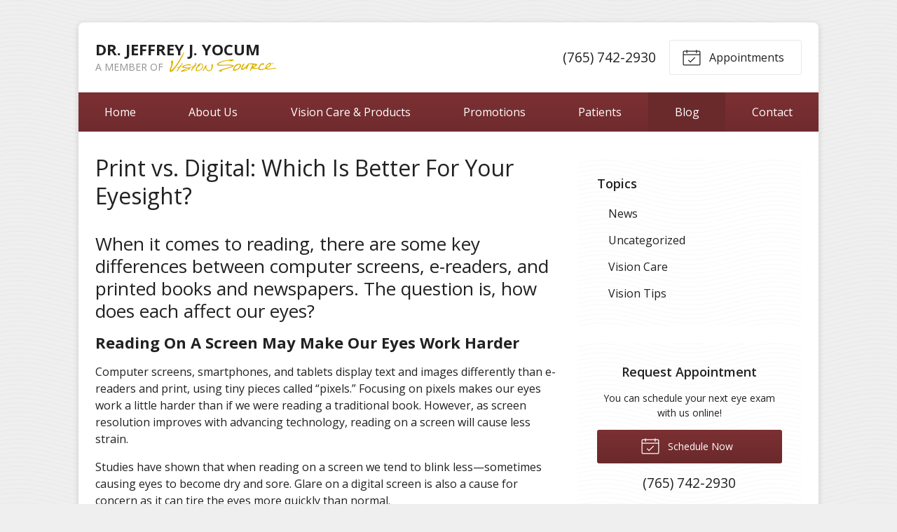

--- FILE ---
content_type: text/html; charset=UTF-8
request_url: https://jeffreyjyocumod.com/2016/01/13/print-vs-digital-which-is-better-for-your-eyesight/
body_size: 55614
content:
<!DOCTYPE html>
<html>
<head>
  <meta charset="utf-8">
  <meta http-equiv="X-UA-Compatible" content="IE=edge,chrome=1">
  <meta name="viewport" content="width=device-width, initial-scale=1.0">
  <html lang="en">

  
  <title>Print vs. Digital: Which Is Better For Your Eyesight? &#8211; Lafayette IN &#124; Dr. Jeffrey J. Yocum</title>
  <meta name="description" content=" When it comes to reading, there are some key differences between computer screens, e-readers, and printed books and newspapers. The question is, how does">

  <!-- Open Graph Sharing Data -->
  <meta property="og:title" content="Print vs. Digital: Which Is Better For Your Eyesight? &#8211; Lafayette IN &#124; Dr. Jeffrey J. Yocum" />
  <meta property="og:description" content=" When it comes to reading, there are some key differences between computer screens, e-readers, and printed books and newspapers. The question is, how does" />
  <meta property="og:url" content="https://jeffreyjyocumod.com/2016/01/13/print-vs-digital-which-is-better-for-your-eyesight/" />

      <meta property="og:image" content="http://fs-1.net/wp-content/uploads/2016/01/Strain_620.jpg" />
  
  
  
  <script type="application/ld+json">
    {
      "@context": "https://schema.org",
      "@type": "MedicalBusiness",
      "name": "Dr. Jeffrey J. Yocum",
      "image": "https://jeffreyjyocumod.com/fs-vision/dist/img/widget-cta-1.png",
      "@id": "https://jeffreyjyocumod.com/#MedicalBusiness",
      "url": "https://jeffreyjyocumod.com",
      "telephone": "(765) 742-2930",
      "priceRange": "Call for pricing",
      "address": {
        "@type": "PostalAddress",
        "streetAddress": "637 Ferry Street",
        "addressLocality": "Lafayette",
        "addressRegion": "IN",
        "postalCode": "47901",
        "addressCountry": "US"
      },
            "sameAs": [
                  "https://www.facebook.com/Dr-Jeffrey-Yocum-523687974458780/",                  "https://twitter.com/JeffreyYocu"              ]
    }
  </script>

  
  
  <!-- Styles -->
  <link rel="stylesheet" href="/wp-content/themes/vs2/dist/css/styles-alt.min.css">

  <!-- CSS Variables -->
  
<style>

  /**
   * Output CSS variable data
   */

  :root {

    
    
    
    
    
    
    
    
    
    
    
    
    
    
    
    
    
    
    
    
    
  }

</style>

  <!-- Google Fonts (Async) -->
  <link rel="preload" href="https://fonts.googleapis.com/css?family=Open+Sans:400,400i,600,700,700i" rel="stylesheet" as="style" onload="this.rel='stylesheet'">
  <noscript>
    <link rel="stylesheet" href="https://fonts.googleapis.com/css?family=Open+Sans:400,400i,600,700,700i">
  </noscript>

  
  <!-- Favicon -->
      <link rel="icon" type="image/png" href="/fs-vision/dist/img/favicon.png">
  
  <!-- wp_head -->
  <meta name='robots' content='max-image-preview:large' />
<link rel='dns-prefetch' href='//ajax.googleapis.com' />
<style id='wp-img-auto-sizes-contain-inline-css' type='text/css'>
img:is([sizes=auto i],[sizes^="auto," i]){contain-intrinsic-size:3000px 1500px}
/*# sourceURL=wp-img-auto-sizes-contain-inline-css */
</style>
<link rel="https://api.w.org/" href="https://jeffreyjyocumod.com/wp-json/" /><link rel="alternate" title="JSON" type="application/json" href="https://jeffreyjyocumod.com/wp-json/wp/v2/posts/1282" /><link rel="canonical" href="/2016/01/13/print-vs-digital-which-is-better-for-your-eyesight/" />

  
    <!-- Google Analytics -->
    <script>
      (function(i,s,o,g,r,a,m){i['GoogleAnalyticsObject']=r;i[r]=i[r]||function(){
      (i[r].q=i[r].q||[]).push(arguments)},i[r].l=1*new Date();a=s.createElement(o),
      m=s.getElementsByTagName(o)[0];a.async=1;a.src=g;m.parentNode.insertBefore(a,m)
      })(window,document,'script','//www.google-analytics.com/analytics.js','ga');

              // Site Specific ID
        ga('create', 'UA-69912512-1', 'auto'); 
        ga('send', 'pageview');
              // Network ID
        ga('create', 'UA-10067218-2', 'auto', 'networkTracker');      
        ga('networkTracker.send', 'pageview');
      
    </script>

  
  <!-- Global and page-specific closing head include(s) -->
  
</head>
<body class="wp-singular post-template-default single single-post postid-1282 single-format-standard wp-theme-vs2">


<svg xmlns="http://www.w3.org/2000/svg" class="svg-symbols">
    <symbol id="icon-alarm-ringing" viewBox="0 0 32 32">
       <title>alarm-ringing</title> <path d="M26.88 24.161c-1.831-1.375-2.88-3.475-2.88-5.761v-4.8c0-4.021-2.71-7.42-6.4-8.467l-0-1.133c0-1.323-1.077-2.4-2.4-2.4s-2.4 1.077-2.4 2.4v1.133c-3.69 1.047-6.4 4.447-6.4 8.467v4.8c0 2.286-1.050 4.386-2.88 5.761-0.275 0.207-0.387 0.566-0.278 0.893s0.415 0.547 0.759 0.547h7.281c-0.053 0.262-0.081 0.53-0.081 0.799 0 2.206 1.794 4 4 4s4-1.794 4-4c0-0.27-0.027-0.537-0.081-0.799h7.281c0.344 0 0.65-0.22 0.759-0.547s-0.003-0.686-0.278-0.893zM14.4 4c0-0.441 0.359-0.8 0.8-0.8s0.8 0.359 0.8 0.8v0.837c-0.264-0.024-0.53-0.037-0.8-0.037s-0.536 0.013-0.8 0.037v-0.837zM17.6 26.4c0 1.323-1.077 2.4-2.4 2.4s-2.4-1.077-2.4-2.4c0-0.274 0.047-0.544 0.137-0.799h4.525c0.090 0.255 0.137 0.526 0.137 0.799zM5.987 24.001c0.409-0.495 0.764-1.033 1.054-1.602 0.636-1.246 0.959-2.591 0.959-3.998v-4.8c0-3.97 3.23-7.2 7.2-7.2s7.2 3.23 7.2 7.2v4.8c0 1.408 0.323 2.753 0.959 3.998 0.291 0.569 0.646 1.108 1.055 1.602h-18.427z"/> <path d="M27.596 11.2c-0.356 0-0.681-0.24-0.774-0.601-0.6-2.332-1.879-4.41-3.698-6.011-0.332-0.292-0.364-0.797-0.072-1.129s0.797-0.364 1.129-0.072c2.061 1.814 3.51 4.17 4.19 6.813 0.11 0.428-0.147 0.864-0.575 0.974-0.067 0.017-0.134 0.025-0.2 0.025z"/> <path d="M29.601 7.418c-0.297 0-0.582-0.166-0.72-0.451-0.424-0.873-0.935-1.709-1.519-2.487-0.265-0.353-0.194-0.855 0.159-1.12s0.855-0.194 1.12 0.159c0.646 0.86 1.211 1.784 1.679 2.749 0.193 0.397 0.027 0.876-0.37 1.069-0.113 0.055-0.232 0.081-0.349 0.081z"/> <path d="M2.804 11.2c-0.066 0-0.133-0.008-0.2-0.025-0.428-0.11-0.685-0.546-0.575-0.974 0.68-2.644 2.129-5 4.19-6.813 0.332-0.292 0.837-0.26 1.129 0.072s0.26 0.837-0.072 1.129c-1.819 1.601-3.098 3.679-3.698 6.011-0.093 0.361-0.418 0.601-0.774 0.601z"/> <path d="M0.799 7.418c-0.117 0-0.236-0.026-0.349-0.081-0.397-0.193-0.563-0.672-0.37-1.069 0.469-0.965 1.034-1.889 1.679-2.749 0.265-0.353 0.767-0.425 1.12-0.159s0.425 0.767 0.159 1.12c-0.584 0.778-1.095 1.615-1.519 2.487-0.138 0.285-0.423 0.451-0.72 0.451z"/> 
    </symbol>
    <symbol id="icon-ambulance" viewBox="0 0 32 32">
       <title>ambulance</title> <path d="M13.6 19.2h-2.4v-2.4c0-0.442-0.358-0.8-0.8-0.8s-0.8 0.358-0.8 0.8v2.4h-2.4c-0.442 0-0.8 0.358-0.8 0.8s0.358 0.8 0.8 0.8h2.4v2.4c0 0.442 0.358 0.8 0.8 0.8s0.8-0.358 0.8-0.8v-2.4h2.4c0.442 0 0.8-0.358 0.8-0.8s-0.358-0.8-0.8-0.8z"/> <path d="M21.6 8c-0.442 0-0.8-0.358-0.8-0.8v-1.6c0-0.442 0.358-0.8 0.8-0.8s0.8 0.358 0.8 0.8v1.6c0 0.442-0.358 0.8-0.8 0.8z"/> <path d="M29.6 20.8h-1.058l-2.405-6.012c-0.347-0.868-1.207-1.59-2.137-1.867v-0.922c0-1.323-1.077-2.4-2.4-2.4s-2.4 1.077-2.4 2.4v0.938c-0.298 0.106-0.569 0.268-0.8 0.475-0.425-0.381-0.986-0.613-1.6-0.613h-12.8c-1.323 0-2.4 1.077-2.4 2.4v11.2c0 1.323 1.077 2.4 2.4 2.4h2.4c0 1.764 1.436 3.2 3.2 3.2s3.2-1.436 3.2-3.2h9.6c0 1.764 1.436 3.2 3.2 3.2s3.2-1.436 3.2-3.2h0.8c1.323 0 2.4-1.077 2.4-2.4v-3.2c0-1.323-1.077-2.4-2.4-2.4zM25.538 17.6l1.28 3.2h-3.618c-0.441 0-0.8-0.359-0.8-0.8v-1.6c0-0.441 0.359-0.8 0.8-0.8h2.338zM21.6 11.2c0.441 0 0.8 0.359 0.8 0.8v0.8h-1.6v-0.8c0-0.441 0.359-0.8 0.8-0.8zM9.6 30.4c-0.882 0-1.6-0.718-1.6-1.6s0.718-1.6 1.6-1.6 1.6 0.718 1.6 1.6-0.718 1.6-1.6 1.6zM12.37 27.2c-0.554-0.956-1.588-1.6-2.769-1.6s-2.215 0.645-2.769 1.6h-2.83c-0.441 0-0.8-0.359-0.8-0.8v-11.2c0-0.441 0.359-0.8 0.8-0.8h12.8c0.441 0 0.8 0.359 0.8 0.8v12h-5.23zM25.6 30.4c-0.882 0-1.6-0.718-1.6-1.6s0.718-1.6 1.6-1.6 1.6 0.718 1.6 1.6-0.718 1.6-1.6 1.6zM29.6 27.2h-1.23c-0.554-0.956-1.588-1.6-2.77-1.6s-2.215 0.645-2.77 1.6h-3.631v-12c0-0.441 0.359-0.8 0.8-0.8h3.2c0.554 0 1.246 0.468 1.451 0.983l0.247 0.617h-1.698c-1.323 0-2.4 1.077-2.4 2.4v1.6c0 1.323 1.077 2.4 2.4 2.4h6.4c0.441 0 0.8 0.359 0.8 0.8v0.8h-0.868c-0.442 0-0.8 0.358-0.8 0.8s0.358 0.8 0.8 0.8h0.868v0.8c0 0.441-0.359 0.8-0.8 0.8z"/> <path d="M24.8 9.6c-0.205 0-0.409-0.078-0.566-0.234-0.312-0.312-0.312-0.819 0-1.131l1.6-1.6c0.312-0.312 0.819-0.312 1.131 0s0.312 0.819 0 1.131l-1.6 1.6c-0.156 0.156-0.361 0.234-0.566 0.234z"/> <path d="M18.4 9.6c-0.205 0-0.409-0.078-0.566-0.234l-1.6-1.6c-0.312-0.312-0.312-0.819 0-1.131s0.819-0.312 1.131 0l1.6 1.6c0.312 0.312 0.312 0.819 0 1.131-0.156 0.156-0.361 0.234-0.566 0.234z"/> 
    </symbol>
    <symbol id="icon-angle2" viewBox="0 0 32 32">
       <title>angle2</title> <path d="M31.2 28.8h-13.619c-0.201-4.24-1.995-8.233-5.023-11.2h2.642c0.442 0 0.8-0.358 0.8-0.8s-0.358-0.8-0.8-0.8h-4.8c-0.058 0-0.114 0.006-0.168 0.018l7.246-11.594c0.234-0.375 0.12-0.868-0.254-1.102s-0.868-0.12-1.102 0.254l-16 25.6c-0.154 0.247-0.162 0.557-0.021 0.812s0.409 0.412 0.7 0.412h30.4c0.442 0 0.8-0.358 0.8-0.8s-0.358-0.8-0.8-0.8zM9.6 17.029v4.571c0 0.442 0.358 0.8 0.8 0.8s0.8-0.358 0.8-0.8v-3.085c2.865 2.688 4.573 6.368 4.779 10.285h-13.735l7.357-11.771z"/> <path d="M24.8 19.2c-1.323 0-2.4-1.077-2.4-2.4s1.077-2.4 2.4-2.4c0.442 0 0.8-0.358 0.8-0.8s-0.358-0.8-0.8-0.8c-1.307 0-2.47 0.63-3.2 1.603-0.73-0.973-1.893-1.603-3.2-1.603-0.442 0-0.8 0.358-0.8 0.8s0.358 0.8 0.8 0.8c1.323 0 2.4 1.077 2.4 2.4s-1.077 2.4-2.4 2.4c-0.442 0-0.8 0.358-0.8 0.8s0.358 0.8 0.8 0.8c1.307 0 2.47-0.63 3.2-1.603 0.73 0.973 1.893 1.603 3.2 1.603 0.442 0 0.8-0.358 0.8-0.8s-0.358-0.8-0.8-0.8z"/> <path d="M29.6 14.4c-1.323 0-2.4-1.077-2.4-2.4s1.077-2.4 2.4-2.4 2.4 1.077 2.4 2.4-1.077 2.4-2.4 2.4zM29.6 11.2c-0.441 0-0.8 0.359-0.8 0.8s0.359 0.8 0.8 0.8 0.8-0.359 0.8-0.8-0.359-0.8-0.8-0.8z"/> 
    </symbol>
    <symbol id="icon-archive" viewBox="0 0 32 32">
       <title>archive</title> <path d="M18.4 25.6h-4.8c-0.442 0-0.8-0.358-0.8-0.8s0.358-0.8 0.8-0.8h4.8c0.442 0 0.8 0.358 0.8 0.8s-0.358 0.8-0.8 0.8z"/> <path d="M31.292 18.213l-4.317-9.868c-0.477-1.091-1.784-1.945-2.974-1.945h-16c-1.191 0-2.497 0.854-2.974 1.945l-4.317 9.868c-0.397 0.908-0.708 2.396-0.708 3.387v6.4c0 1.323 1.077 2.4 2.4 2.4h27.2c1.323 0 2.4-1.077 2.4-2.4v-6.4c0-0.991-0.311-2.479-0.708-3.386zM6.492 8.986c0.226-0.516 0.945-0.987 1.508-0.987h16c0.564 0 1.282 0.47 1.508 0.987l4.317 9.868c0.049 0.111 0.096 0.237 0.142 0.373-0.12-0.019-0.243-0.028-0.368-0.028h-27.2c-0.125 0-0.248 0.010-0.368 0.028 0.046-0.136 0.094-0.262 0.142-0.373l4.317-9.868zM30.4 28c0 0.441-0.359 0.8-0.8 0.8h-27.2c-0.441 0-0.8-0.359-0.8-0.8v-6.4c0-0.441 0.359-0.8 0.8-0.8h27.2c0.441 0 0.8 0.359 0.8 0.8v6.4z"/> <path d="M26.4 17.6h-20.8c-0.442 0-0.8-0.358-0.8-0.8s0.358-0.8 0.8-0.8h20.8c0.442 0 0.8 0.358 0.8 0.8s-0.358 0.8-0.8 0.8z"/> <path d="M24.8 14.4h-17.6c-0.442 0-0.8-0.358-0.8-0.8s0.358-0.8 0.8-0.8h17.6c0.442 0 0.8 0.358 0.8 0.8s-0.358 0.8-0.8 0.8z"/> <path d="M23.2 11.2h-14.4c-0.442 0-0.8-0.358-0.8-0.8s0.358-0.8 0.8-0.8h14.4c0.442 0 0.8 0.358 0.8 0.8s-0.358 0.8-0.8 0.8z"/> 
    </symbol>
    <symbol id="icon-arrow-down" viewBox="0 0 32 32">
       <title>arrow-down</title> <path d="M15.766 30.966l9.6-9.6c0.312-0.312 0.312-0.819 0-1.131s-0.819-0.312-1.131 0l-8.234 8.234v-26.069c0-0.442-0.358-0.8-0.8-0.8s-0.8 0.358-0.8 0.8v26.069l-8.234-8.234c-0.312-0.312-0.819-0.312-1.131 0-0.156 0.156-0.234 0.361-0.234 0.566s0.078 0.409 0.234 0.566l9.6 9.6c0.312 0.312 0.819 0.312 1.131 0z"/> 
    </symbol>
    <symbol id="icon-arrow-left" viewBox="0 0 32 32">
       <title>arrow-left</title> <path d="M1.034 16.234l9.6-9.6c0.312-0.312 0.819-0.312 1.131 0s0.312 0.819 0 1.131l-8.234 8.234h26.069c0.442 0 0.8 0.358 0.8 0.8s-0.358 0.8-0.8 0.8h-26.069l8.234 8.234c0.312 0.312 0.312 0.819 0 1.131-0.156 0.156-0.361 0.234-0.566 0.234s-0.409-0.078-0.566-0.234l-9.6-9.6c-0.312-0.312-0.312-0.819 0-1.131z"/> 
    </symbol>
    <symbol id="icon-arrow-right" viewBox="0 0 32 32">
       <title>arrow-right</title> <path d="M30.966 16.234l-9.6-9.6c-0.312-0.312-0.819-0.312-1.131 0s-0.312 0.819 0 1.131l8.234 8.234h-26.069c-0.442 0-0.8 0.358-0.8 0.8s0.358 0.8 0.8 0.8h26.069l-8.234 8.234c-0.312 0.312-0.312 0.819 0 1.131 0.156 0.156 0.361 0.234 0.566 0.234s0.409-0.078 0.566-0.234l9.6-9.6c0.312-0.312 0.312-0.819 0-1.131z"/> 
    </symbol>
    <symbol id="icon-arrow-up" viewBox="0 0 32 32">
       <title>arrow-up</title> <path d="M14.634 1.034l-9.6 9.6c-0.312 0.312-0.312 0.819 0 1.131s0.819 0.312 1.131 0l8.234-8.234v26.069c0 0.442 0.358 0.8 0.8 0.8s0.8-0.358 0.8-0.8v-26.069l8.234 8.234c0.312 0.312 0.819 0.312 1.131 0 0.156-0.156 0.234-0.361 0.234-0.566s-0.078-0.409-0.234-0.566l-9.6-9.6c-0.312-0.312-0.819-0.312-1.131 0z"/> 
    </symbol>
    <symbol id="icon-at-sign" viewBox="0 0 32 32">
       <title>at-sign</title> <path d="M27.314 4.686c-3.022-3.022-7.040-4.686-11.314-4.686s-8.292 1.664-11.314 4.686c-3.022 3.022-4.686 7.040-4.686 11.314s1.664 8.292 4.686 11.314c3.022 3.022 7.040 4.686 11.314 4.686 2.51 0 4.914-0.565 7.144-1.68 2.126-1.062 4.023-2.618 5.487-4.498 0.271-0.349 0.209-0.851-0.14-1.123s-0.851-0.209-1.123 0.14c-2.752 3.534-6.896 5.561-11.369 5.561-7.94 0-14.4-6.46-14.4-14.4s6.46-14.4 14.4-14.4 14.4 6.46 14.4 14.4c0 2.826-1.645 4.8-4 4.8-2.206 0-4-1.794-4-4v-6.4c0-0.442-0.358-0.8-0.8-0.8s-0.8 0.358-0.8 0.8v1.372c-1.174-1.331-2.89-2.172-4.8-2.172-3.529 0-6.4 2.871-6.4 6.4s2.871 6.4 6.4 6.4c2.288 0 4.3-1.208 5.431-3.019 0.935 1.792 2.811 3.019 4.968 3.019 1.548 0 2.965-0.629 3.99-1.772 1.053-1.175 1.61-2.775 1.61-4.628 0-4.274-1.664-8.292-4.686-11.314zM16 20.8c-2.647 0-4.8-2.153-4.8-4.8s2.153-4.8 4.8-4.8 4.8 2.153 4.8 4.8-2.153 4.8-4.8 4.8z"/> 
    </symbol>
    <symbol id="icon-baby" viewBox="0 0 32 32">
       <title>baby</title> <path d="M21.6 17.6c-1.323 0-2.4-1.077-2.4-2.4s1.077-2.4 2.4-2.4 2.4 1.077 2.4 2.4c0 1.323-1.077 2.4-2.4 2.4zM21.6 14.4c-0.441 0-0.8 0.359-0.8 0.8s0.359 0.8 0.8 0.8 0.8-0.359 0.8-0.8-0.359-0.8-0.8-0.8z"/> <path d="M10.4 17.6c-1.323 0-2.4-1.070-2.4-2.385s1.077-2.385 2.4-2.385 2.4 1.070 2.4 2.385c0 1.315-1.077 2.385-2.4 2.385zM10.4 14.43c-0.441 0-0.8 0.352-0.8 0.785s0.359 0.785 0.8 0.785 0.8-0.352 0.8-0.785-0.359-0.785-0.8-0.785z"/> <path d="M16 25.6c-2.675 0-5.162-1.329-6.652-3.555-0.246-0.367-0.147-0.864 0.22-1.11s0.864-0.147 1.11 0.22c1.192 1.781 3.182 2.845 5.323 2.845s4.13-1.064 5.323-2.845c0.246-0.367 0.743-0.466 1.11-0.22s0.466 0.743 0.22 1.11c-1.49 2.226-3.977 3.555-6.652 3.555z"/> <path d="M29.471 12.504c-1.070-2.825-3.022-5.261-5.548-6.929 0.050-0.401 0.087-0.927 0.076-1.588-0.026-1.682-0.284-2.461-0.314-2.544-0.221-0.629-0.683-1.103-1.267-1.301s-1.238-0.104-1.797 0.26l-2.762 1.797c-0.525-0.376-1.167-0.599-1.86-0.599s-1.336 0.222-1.86 0.599l-2.762-1.797c-0.559-0.363-1.214-0.458-1.797-0.26s-1.045 0.673-1.267 1.301c-0.029 0.083-0.287 0.862-0.314 2.544-0.010 0.661 0.026 1.186 0.076 1.588-2.525 1.668-4.478 4.104-5.548 6.929-1.588 1.208-2.529 3.094-2.529 5.096s0.941 3.888 2.529 5.096c1.008 2.666 2.766 4.951 5.098 6.62 2.452 1.756 5.348 2.684 8.374 2.684s5.921-0.928 8.374-2.684c2.331-1.669 4.090-3.954 5.098-6.62 1.588-1.208 2.529-3.094 2.529-5.096s-0.941-3.888-2.529-5.096zM21.495 1.743c0.147-0.095 0.292-0.126 0.41-0.086 0.116 0.040 0.212 0.15 0.27 0.312 0.014 0.045 0.204 0.679 0.225 2.043 0.021 1.334-0.174 1.965-0.19 2.016-0.068 0.176-0.19 0.305-0.343 0.363-0.156 0.059-0.335 0.042-0.504-0.049l-2.186-1.163c0.015-0.125 0.023-0.251 0.023-0.38 0-0.488-0.11-0.95-0.306-1.365l2.601-1.692zM16 3.2c0.882 0 1.6 0.718 1.6 1.6s-0.718 1.6-1.6 1.6c-0.882 0-1.6-0.718-1.6-1.6s0.718-1.6 1.6-1.6zM9.6 4.013c0.021-1.364 0.211-1.999 0.225-2.043 0.058-0.162 0.154-0.273 0.27-0.312 0.117-0.040 0.263-0.009 0.41 0.086l2.601 1.692c-0.196 0.414-0.306 0.877-0.306 1.365 0 0.129 0.008 0.255 0.023 0.38l-2.186 1.163c-0.17 0.090-0.349 0.107-0.504 0.049-0.153-0.058-0.275-0.187-0.343-0.363-0.016-0.050-0.211-0.682-0.19-2.015zM28.346 21.537c-0.136 0.095-0.239 0.23-0.295 0.386-1.819 5.071-6.662 8.478-12.051 8.478s-10.232-3.407-12.051-8.478c-0.056-0.156-0.159-0.291-0.295-0.386-1.286-0.899-2.054-2.371-2.054-3.937s0.768-3.038 2.054-3.937c0.136-0.095 0.239-0.23 0.295-0.386 0.884-2.464 2.52-4.608 4.653-6.123 0.248 0.331 0.58 0.588 0.965 0.733 0.242 0.091 0.498 0.137 0.755 0.137 0.364 0 0.731-0.091 1.067-0.269l2.024-1.076c0.582 0.8 1.525 1.321 2.588 1.321s2.006-0.521 2.588-1.321l2.024 1.076c0.336 0.179 0.703 0.269 1.067 0.269 0.257 0 0.513-0.045 0.755-0.137 0.384-0.145 0.717-0.402 0.965-0.733 2.133 1.515 3.769 3.659 4.653 6.123 0.056 0.156 0.159 0.291 0.295 0.386 1.286 0.899 2.054 2.371 2.054 3.937s-0.768 3.038-2.054 3.937z"/> 
    </symbol>
    <symbol id="icon-baby2" viewBox="0 0 32 32">
       <title>baby2</title> <path d="M21.6 17.6c-1.323 0-2.4-1.077-2.4-2.4s1.077-2.4 2.4-2.4 2.4 1.077 2.4 2.4c0 1.323-1.077 2.4-2.4 2.4zM21.6 14.4c-0.441 0-0.8 0.359-0.8 0.8s0.359 0.8 0.8 0.8 0.8-0.359 0.8-0.8-0.359-0.8-0.8-0.8z"/> <path d="M10.4 17.6c-1.323 0-2.4-1.070-2.4-2.385s1.077-2.385 2.4-2.385 2.4 1.070 2.4 2.385c0 1.315-1.077 2.385-2.4 2.385zM10.4 14.43c-0.441 0-0.8 0.352-0.8 0.785s0.359 0.785 0.8 0.785 0.8-0.352 0.8-0.785-0.359-0.785-0.8-0.785z"/> <path d="M29.471 12.504c-1.008-2.666-2.766-4.951-5.098-6.62-2.452-1.756-5.348-2.684-8.374-2.684s-5.921 0.928-8.374 2.684c-2.331 1.669-4.090 3.954-5.098 6.62-1.588 1.208-2.529 3.094-2.529 5.096s0.941 3.888 2.529 5.096c1.008 2.666 2.766 4.951 5.098 6.62 2.452 1.756 5.348 2.684 8.374 2.684s5.921-0.928 8.374-2.684c2.331-1.669 4.090-3.954 5.098-6.62 1.588-1.208 2.529-3.094 2.529-5.096s-0.941-3.888-2.529-5.096zM28.346 21.537c-0.136 0.095-0.239 0.23-0.295 0.386-1.819 5.071-6.662 8.478-12.051 8.478s-10.232-3.407-12.051-8.478c-0.056-0.156-0.159-0.291-0.295-0.386-1.286-0.899-2.054-2.371-2.054-3.937s0.768-3.038 2.054-3.937c0.136-0.095 0.239-0.23 0.295-0.386 1.644-4.582 5.757-7.806 10.512-8.384 1.826 0.4 3.139 2.023 3.139 3.906 0 0.441-0.359 0.8-0.8 0.8s-0.8-0.359-0.8-0.8c0-0.442-0.358-0.8-0.8-0.8s-0.8 0.358-0.8 0.8c0 1.323 1.077 2.4 2.4 2.4s2.4-1.077 2.4-2.4c0-1.499-0.595-2.88-1.577-3.896 4.719 0.606 8.794 3.818 10.428 8.373 0.056 0.156 0.159 0.291 0.295 0.386 1.286 0.899 2.054 2.371 2.054 3.937s-0.768 3.038-2.054 3.937z"/> <path d="M16 25.6c-2.675 0-5.162-1.329-6.652-3.555-0.246-0.367-0.147-0.864 0.22-1.11s0.864-0.147 1.11 0.22c1.192 1.781 3.182 2.845 5.323 2.845s4.13-1.064 5.323-2.845c0.246-0.367 0.743-0.466 1.11-0.22s0.466 0.743 0.22 1.11c-1.49 2.226-3.977 3.555-6.652 3.555z"/> 
    </symbol>
    <symbol id="icon-bag" viewBox="0 0 32 32">
       <title>bag</title> <path d="M30.358 29.557l-1.434-20.071c-0.027-0.376-0.34-0.667-0.716-0.667h-3.293l-5.535-5.535c-0.28-0.28-0.735-0.28-1.016 0l-0.718 0.718c-0.28 0.28-0.28 0.735 0 1.016s0.735 0.28 1.016 0l0.21-0.21 4.011 4.011h-2.278l-6.253-6.253c-0.28-0.28-0.735-0.28-1.016 0l-6.253 6.253h-3.293c-0.377 0-0.689 0.291-0.716 0.667l-1.436 20.108c-0.014 0.199 0.055 0.395 0.191 0.541s0.326 0.229 0.526 0.229h27.29c0 0 0.001 0 0.001 0 0.397 0 0.718-0.322 0.718-0.718 0-0.030-0.002-0.059-0.005-0.088zM13.846 4.089l4.73 4.73h-9.459l4.73-4.73zM3.126 28.927l1.334-18.672h2.922c0 0 0 0 0 0h20.158l1.334 18.672h-25.747z"/> <path d="M16 21.745c-1.584 0-3.055-0.856-4.143-2.41-1.033-1.476-1.602-3.426-1.602-5.49 0-0.397 0.322-0.718 0.718-0.718s0.718 0.322 0.718 0.718c0 1.772 0.477 3.429 1.343 4.666 0.811 1.159 1.865 1.797 2.966 1.797s2.155-0.638 2.966-1.797c0.866-1.237 1.343-2.894 1.343-4.666 0-0.397 0.322-0.718 0.718-0.718s0.718 0.322 0.718 0.718c0 2.064-0.569 4.014-1.602 5.49-1.088 1.554-2.559 2.41-4.143 2.41z"/> 
    </symbol>
    <symbol id="icon-binoculars" viewBox="0 0 32 32">
       <title>binoculars</title> <path d="M7.2 27.2c-1.011 0-1.981-0.31-2.73-0.872-0.807-0.605-1.27-1.454-1.27-2.328 0-0.442 0.358-0.8 0.8-0.8s0.8 0.358 0.8 0.8c0 0.755 1.026 1.6 2.4 1.6 0.442 0 0.8 0.358 0.8 0.8s-0.358 0.8-0.8 0.8z"/> <path d="M31.997 23.811c-0.071-3.207-1.92-7.66-3.477-10.861-1.68-3.453-3.768-6.93-4.754-7.916-0.753-0.753-2.045-0.834-2.566-0.834s-1.813 0.081-2.566 0.834c-0.374 0.374-0.79 1.148-1.032 4.049-0.021 0.255-0.041 0.524-0.059 0.805-0.461-0.186-0.988-0.288-1.544-0.288s-1.083 0.103-1.544 0.29c-0.018-0.281-0.038-0.55-0.059-0.806-0.242-2.901-0.657-3.675-1.032-4.049-0.753-0.753-2.045-0.834-2.566-0.834s-1.813 0.081-2.566 0.834c-0.986 0.986-3.074 4.463-4.754 7.916-1.557 3.201-3.406 7.654-3.477 10.861-0.002 0.063-0.003 0.126-0.003 0.189 0 3.529 3.23 6.4 7.2 6.4 3.96 0 7.183-2.856 7.2-6.373 0.003-0.064 0.019-0.416 0.041-0.98 0.153-0.303 0.728-0.647 1.559-0.647s1.407 0.343 1.559 0.647c0.022 0.562 0.038 0.914 0.041 0.98 0.016 3.517 3.239 6.374 7.2 6.374 3.97 0 7.2-2.871 7.2-6.4 0-0.063-0.001-0.126-0.003-0.189zM19.184 9.374c0.209-2.642 0.539-3.152 0.586-3.212 0.49-0.478 2.383-0.477 2.864 0.005 0.657 0.657 2.568 3.624 4.446 7.484 0.955 1.963 1.718 3.78 2.27 5.394-1.241-0.902-2.826-1.444-4.551-1.444-2.337 0-4.418 0.995-5.734 2.534-0.035-1.366-0.064-2.973-0.066-4.605-0.002-2.506 0.060-4.577 0.184-6.156zM4.919 13.65c1.878-3.86 3.789-6.827 4.446-7.484 0.481-0.481 2.374-0.483 2.864-0.005 0.047 0.060 0.377 0.57 0.586 3.21 0.125 1.578 0.187 3.648 0.185 6.152-0.001 1.634-0.030 3.243-0.066 4.61-1.316-1.539-3.397-2.534-5.734-2.534-1.725 0-3.31 0.542-4.551 1.444 0.553-1.614 1.316-3.432 2.27-5.394zM7.2 28.8c-3.088 0-5.6-2.153-5.6-4.8 0-0.042 0.001-0.085 0.002-0.128 0.080-2.588 2.56-4.672 5.598-4.672 3.088 0 5.6 2.153 5.6 4.8s-2.512 4.8-5.6 4.8zM16 20.8c-0.542 0-1.048 0.097-1.491 0.268 0.047-1.574 0.091-3.605 0.091-5.668 0-1.36-0.019-2.595-0.057-3.694 0.245-0.264 0.781-0.506 1.457-0.506 0.7 0 1.218 0.246 1.457 0.505-0.038 1.1-0.057 2.335-0.057 3.695 0 2.063 0.044 4.094 0.091 5.668-0.443-0.171-0.949-0.268-1.491-0.268zM24.8 28.8c-3.088 0-5.6-2.153-5.6-4.8s2.512-4.8 5.6-4.8c3.038 0 5.518 2.084 5.598 4.672 0.001 0.043 0.002 0.086 0.002 0.128 0 2.647-2.512 4.8-5.6 4.8z"/> <path d="M24.8 27.2c-1.011 0-1.981-0.31-2.73-0.872-0.807-0.605-1.27-1.454-1.27-2.328 0-0.442 0.358-0.8 0.8-0.8s0.8 0.358 0.8 0.8c0 0.755 1.026 1.6 2.4 1.6 0.442 0 0.8 0.358 0.8 0.8s-0.358 0.8-0.8 0.8z"/> 
    </symbol>
    <symbol id="icon-book-open" viewBox="0 0 32 32">
       <title>book-open</title> <path d="M30.166 11.434c-1.215-1.215-3.978-2.634-7.766-2.634-3.284 0-5.797 1.067-7.2 2.143-1.402-1.076-3.916-2.143-7.2-2.143-3.787 0-6.55 1.419-7.766 2.634-0.15 0.15-0.234 0.353-0.234 0.566v17.6c0 0.324 0.195 0.615 0.494 0.739s0.643 0.055 0.872-0.173c0.804-0.804 3.107-2.166 6.634-2.166s5.83 1.361 6.634 2.166c0.312 0.312 0.819 0.312 1.131 0 0.804-0.804 3.107-2.166 6.634-2.166s5.83 1.361 6.634 2.166c0.153 0.153 0.358 0.234 0.566 0.234 0.103 0 0.207-0.020 0.306-0.061 0.299-0.124 0.494-0.416 0.494-0.739v-17.6c0-0.212-0.084-0.416-0.234-0.566zM1.6 28.006v-15.653c0.966-0.81 3.169-1.952 6.4-1.952 3.232 0 5.435 1.143 6.4 1.953v15.653c-1.47-0.868-3.668-1.606-6.4-1.606s-4.931 0.738-6.4 1.606zM28.8 28.006c-1.47-0.867-3.668-1.606-6.4-1.606s-4.93 0.739-6.4 1.606v-15.653c0.965-0.81 3.168-1.953 6.4-1.953 3.231 0 5.434 1.142 6.4 1.952v15.653z"/> 
    </symbol>
    <symbol id="icon-book2" viewBox="0 0 32 32">
       <title>book2</title> <path d="M23.2 28.8h-16c-0.442 0-0.8-0.358-0.8-0.8s0.358-0.8 0.8-0.8h16c0.442 0 0.8 0.358 0.8 0.8s-0.358 0.8-0.8 0.8z"/> <path d="M26.4 4.8c-0.442 0-0.8 0.358-0.8 0.8v24c0 0.441-0.359 0.8-0.8 0.8h-17.6c-1.323 0-2.4-1.077-2.4-2.4s1.077-2.4 2.4-2.4h14.4c1.323 0 2.4-1.077 2.4-2.4v-19.2c0-1.323-1.077-2.4-2.4-2.4h-16c-1.323 0-2.4 1.077-2.4 2.4v24c0 2.206 1.794 4 4 4h17.6c1.323 0 2.4-1.077 2.4-2.4v-24c0-0.442-0.358-0.8-0.8-0.8zM5.6 3.2h16c0.441 0 0.8 0.359 0.8 0.8v19.2c0 0.441-0.359 0.8-0.8 0.8h-14.4c-0.9 0-1.731 0.299-2.4 0.802v-20.802c0-0.441 0.359-0.8 0.8-0.8z"/> 
    </symbol>
    <symbol id="icon-bookmark2" viewBox="0 0 32 32">
       <title>bookmark2</title> <path d="M24.8 32c-0.229 0-0.453-0.099-0.608-0.279l-8.993-10.491-8.993 10.491c-0.218 0.254-0.571 0.346-0.885 0.23s-0.522-0.416-0.522-0.75v-28.8c0-0.442 0.358-0.8 0.8-0.8h19.2c0.442 0 0.8 0.358 0.8 0.8v28.8c0 0.335-0.208 0.634-0.522 0.75-0.091 0.034-0.184 0.050-0.277 0.050zM15.2 19.2c0.234 0 0.455 0.102 0.607 0.279l8.193 9.558v-25.837h-17.6v25.837l8.193-9.558c0.152-0.177 0.374-0.279 0.607-0.279z"/> 
    </symbol>
    <symbol id="icon-bubble" viewBox="0 0 32 32">
       <title>bubble</title> <path d="M0.8 30.4c-0.36 0-0.675-0.24-0.771-0.586s0.051-0.715 0.359-0.899c2.705-1.623 3.828-3.982 4.226-5.086-2.94-2.252-4.614-5.367-4.614-8.628 0-1.647 0.413-3.242 1.229-4.742 0.778-1.431 1.888-2.713 3.298-3.809 2.859-2.224 6.65-3.449 10.673-3.449s7.814 1.225 10.674 3.449c1.41 1.097 2.52 2.378 3.298 3.809 0.815 1.499 1.229 3.095 1.229 4.742s-0.413 3.242-1.229 4.742c-0.778 1.431-1.888 2.713-3.298 3.809-2.86 2.224-6.65 3.449-10.674 3.449-1.653 0-3.275-0.207-4.826-0.616-0.687 0.457-1.97 1.269-3.503 2.031-2.38 1.184-4.423 1.784-6.071 1.784zM15.2 4.8c-7.499 0-13.6 4.665-13.6 10.4 0 2.905 1.607 5.699 4.41 7.668 0.275 0.193 0.4 0.537 0.313 0.862-0.187 0.698-0.824 2.612-2.527 4.46 2.083-0.729 4.326-1.995 5.982-3.134 0.197-0.135 0.444-0.176 0.673-0.11 1.517 0.434 3.115 0.654 4.749 0.654 7.499 0 13.6-4.665 13.6-10.4s-6.101-10.4-13.6-10.4z"/> 
    </symbol>
    <symbol id="icon-calendar-check" viewBox="0 0 32 32">
       <title>calendar-check</title> <path d="M28.089 6.222h-3.556v-0.711c0-0.393-0.318-0.711-0.711-0.711s-0.711 0.318-0.711 0.711v0.711h-14.222v-0.711c0-0.393-0.318-0.711-0.711-0.711s-0.711 0.318-0.711 0.711v0.711h-3.556c-1.176 0-2.133 0.957-2.133 2.133v19.911c0 1.176 0.957 2.133 2.133 2.133h24.178c1.176 0 2.133-0.957 2.133-2.133v-19.911c0-1.176-0.957-2.133-2.133-2.133zM3.911 7.644h3.556v2.133c0 0.393 0.318 0.711 0.711 0.711s0.711-0.318 0.711-0.711v-2.133h14.222v2.133c0 0.393 0.318 0.711 0.711 0.711s0.711-0.318 0.711-0.711v-2.133h3.556c0.392 0 0.711 0.319 0.711 0.711v3.556h-25.6v-3.556c0-0.392 0.319-0.711 0.711-0.711zM28.089 28.978h-24.178c-0.392 0-0.711-0.319-0.711-0.711v-14.933h25.6v14.933c0 0.392-0.319 0.711-0.711 0.711z"/> <path d="M13.867 25.422c-0.182 0-0.364-0.069-0.503-0.208l-2.844-2.844c-0.278-0.278-0.278-0.728 0-1.006s0.728-0.278 1.006 0l2.342 2.342 6.608-6.608c0.278-0.278 0.728-0.278 1.006 0s0.278 0.728 0 1.006l-7.111 7.111c-0.139 0.139-0.321 0.208-0.503 0.208z"/> 
    </symbol>
    <symbol id="icon-calendar-empty" viewBox="0 0 32 32">
       <title>calendar-empty</title> <path d="M28.089 4.622h-3.556v-0.711c0-0.393-0.318-0.711-0.711-0.711s-0.711 0.318-0.711 0.711v0.711h-14.222v-0.711c0-0.393-0.318-0.711-0.711-0.711s-0.711 0.318-0.711 0.711v0.711h-3.556c-1.176 0-2.133 0.957-2.133 2.133v19.911c0 1.176 0.957 2.133 2.133 2.133h24.178c1.176 0 2.133-0.957 2.133-2.133v-19.911c0-1.176-0.957-2.133-2.133-2.133zM3.911 6.044h3.556v2.133c0 0.393 0.318 0.711 0.711 0.711s0.711-0.318 0.711-0.711v-2.133h14.222v2.133c0 0.393 0.318 0.711 0.711 0.711s0.711-0.318 0.711-0.711v-2.133h3.556c0.392 0 0.711 0.319 0.711 0.711v3.556h-25.6v-3.556c0-0.392 0.319-0.711 0.711-0.711zM28.089 27.378h-24.178c-0.392 0-0.711-0.319-0.711-0.711v-14.933h25.6v14.933c0 0.392-0.319 0.711-0.711 0.711z"/> 
    </symbol>
    <symbol id="icon-camera2" viewBox="0 0 32 32">
       <title>camera2</title> <path d="M15.2 24c-3.97 0-7.2-3.23-7.2-7.2s3.23-7.2 7.2-7.2c3.97 0 7.2 3.23 7.2 7.2s-3.23 7.2-7.2 7.2zM15.2 11.2c-3.088 0-5.6 2.512-5.6 5.6s2.512 5.6 5.6 5.6 5.6-2.512 5.6-5.6-2.512-5.6-5.6-5.6z"/> <path d="M28 28.8h-25.6c-1.323 0-2.4-1.077-2.4-2.4v-16c0-1.323 1.077-2.4 2.4-2.4h2.4c0.664 0 1.696-0.428 2.166-0.897l0.937-0.937c0.779-0.779 2.196-1.366 3.297-1.366h8c1.101 0 2.519 0.587 3.297 1.366l0.937 0.937c0.47 0.47 1.502 0.897 2.166 0.897h2.4c1.323 0 2.4 1.077 2.4 2.4v16c0 1.323-1.077 2.4-2.4 2.4zM2.4 9.6c-0.441 0-0.8 0.359-0.8 0.8v16c0 0.441 0.359 0.8 0.8 0.8h25.6c0.441 0 0.8-0.359 0.8-0.8v-16c0-0.441-0.359-0.8-0.8-0.8h-2.4c-1.101 0-2.519-0.587-3.297-1.366l-0.937-0.937c-0.47-0.47-1.502-0.897-2.166-0.897h-8c-0.664 0-1.696 0.428-2.166 0.897l-0.937 0.937c-0.779 0.779-2.196 1.366-3.297 1.366h-2.4z"/> 
    </symbol>
    <symbol id="icon-cart" viewBox="0 0 32 32">
       <title>cart</title> <path d="M12.8 32c-1.764 0-3.2-1.436-3.2-3.2s1.435-3.2 3.2-3.2 3.2 1.436 3.2 3.2-1.435 3.2-3.2 3.2zM12.8 27.2c-0.882 0-1.6 0.718-1.6 1.6s0.718 1.6 1.6 1.6 1.6-0.718 1.6-1.6-0.718-1.6-1.6-1.6z"/> <path d="M24 32c-1.764 0-3.2-1.436-3.2-3.2s1.436-3.2 3.2-3.2 3.2 1.436 3.2 3.2-1.436 3.2-3.2 3.2zM24 27.2c-0.882 0-1.6 0.718-1.6 1.6s0.718 1.6 1.6 1.6 1.6-0.718 1.6-1.6-0.718-1.6-1.6-1.6z"/> <path d="M28.063 7.146c-0.402-0.474-1.008-0.747-1.663-0.747h-19.589l-0.159-0.953c-0.21-1.26-1.375-2.247-2.652-2.247h-1.6c-0.442 0-0.8 0.358-0.8 0.8s0.358 0.8 0.8 0.8h1.6c0.491 0 0.993 0.425 1.074 0.91l2.674 16.044c0.21 1.26 1.375 2.247 2.652 2.247h16c0.442 0 0.8-0.358 0.8-0.8s-0.358-0.8-0.8-0.8h-16c-0.491 0-0.993-0.425-1.074-0.91l-0.395-2.368 15.944-1.386c1.24-0.108 2.372-1.154 2.577-2.382l1.074-6.444c0.108-0.646-0.061-1.289-0.463-1.763zM26.948 8.647l-1.074 6.444c-0.084 0.506-0.626 1.007-1.137 1.051l-16.069 1.397-1.59-9.539h19.322c0.186 0 0.344 0.064 0.442 0.181s0.136 0.282 0.105 0.466z"/> 
    </symbol>
    <symbol id="icon-chart-growth" viewBox="0 0 32 32">
       <title>chart-growth</title> <path d="M5.6 32h-4.8c-0.442 0-0.8-0.358-0.8-0.8v-11.2c0-0.442 0.358-0.8 0.8-0.8h4.8c0.442 0 0.8 0.358 0.8 0.8v11.2c0 0.442-0.358 0.8-0.8 0.8zM1.6 30.4h3.2v-9.6h-3.2v9.6z"/> <path d="M13.6 32h-4.8c-0.442 0-0.8-0.358-0.8-0.8v-16c0-0.442 0.358-0.8 0.8-0.8h4.8c0.442 0 0.8 0.358 0.8 0.8v16c0 0.442-0.358 0.8-0.8 0.8zM9.6 30.4h3.2v-14.4h-3.2v14.4z"/> <path d="M21.6 32h-4.8c-0.442 0-0.8-0.358-0.8-0.8v-14.4c0-0.442 0.358-0.8 0.8-0.8h4.8c0.442 0 0.8 0.358 0.8 0.8v14.4c0 0.442-0.358 0.8-0.8 0.8zM17.6 30.4h3.2v-12.8h-3.2v12.8z"/> <path d="M29.6 32h-4.8c-0.442 0-0.8-0.358-0.8-0.8v-20.8c0-0.442 0.358-0.8 0.8-0.8h4.8c0.442 0 0.8 0.358 0.8 0.8v20.8c0 0.442-0.358 0.8-0.8 0.8zM25.6 30.4h3.2v-19.2h-3.2v19.2z"/> <path d="M28.566 1.834c-0.214-0.214-0.531-0.289-0.819-0.193l-4.8 1.6c-0.419 0.14-0.646 0.593-0.506 1.012s0.593 0.646 1.012 0.506l1.585-0.528-6.872 6.872c-0.341 0.341-0.979 0.387-1.366 0.097l-3.84-2.88c-0.999-0.749-2.538-0.717-3.505 0.074l-7.562 6.187c-0.342 0.28-0.392 0.784-0.113 1.126 0.158 0.193 0.388 0.293 0.62 0.293 0.178 0 0.357-0.059 0.506-0.181l7.562-6.187c0.394-0.323 1.124-0.338 1.532-0.032l3.84 2.88c1.029 0.772 2.548 0.664 3.457-0.246l6.872-6.872-0.528 1.585c-0.14 0.419 0.087 0.872 0.506 1.012 0.084 0.028 0.169 0.041 0.253 0.041 0.335 0 0.647-0.212 0.759-0.547l1.6-4.8c0.096-0.288 0.021-0.604-0.193-0.819z"/> 
    </symbol>
    <symbol id="icon-check" viewBox="0 0 32 32">
       <title>check</title> <path d="M8.8 28c-0.205 0-0.409-0.078-0.566-0.234l-8-8c-0.312-0.312-0.312-0.819 0-1.131s0.819-0.312 1.131 0l7.434 7.434 21.834-21.834c0.312-0.312 0.819-0.312 1.131 0s0.312 0.819 0 1.131l-22.4 22.4c-0.156 0.156-0.361 0.234-0.566 0.234z"/> 
    </symbol>
    <symbol id="icon-chevron-down" viewBox="0 0 32 32">
       <title>chevron-down</title> <path d="M0 9.6c0-0.205 0.078-0.409 0.234-0.566 0.312-0.312 0.819-0.312 1.131 0l13.834 13.834 13.834-13.834c0.312-0.312 0.819-0.312 1.131 0s0.312 0.819 0 1.131l-14.4 14.4c-0.312 0.312-0.819 0.312-1.131 0l-14.4-14.4c-0.156-0.156-0.234-0.361-0.234-0.566z"/> 
    </symbol>
    <symbol id="icon-chevron-left" viewBox="0 0 32 32">
       <title>chevron-left</title> <path d="M22.4 32c0.205 0 0.409-0.078 0.566-0.234 0.312-0.312 0.312-0.819 0-1.131l-13.834-13.834 13.834-13.834c0.312-0.312 0.312-0.819 0-1.131s-0.819-0.312-1.131 0l-14.4 14.4c-0.312 0.312-0.312 0.819 0 1.131l14.4 14.4c0.156 0.156 0.361 0.234 0.566 0.234z"/> 
    </symbol>
    <symbol id="icon-chevron-right" viewBox="0 0 32 32">
       <title>chevron-right</title> <path d="M8 32c-0.205 0-0.409-0.078-0.566-0.234-0.312-0.312-0.312-0.819 0-1.131l13.834-13.834-13.834-13.834c-0.312-0.312-0.312-0.819 0-1.131s0.819-0.312 1.131 0l14.4 14.4c0.312 0.312 0.312 0.819 0 1.131l-14.4 14.4c-0.156 0.156-0.361 0.234-0.566 0.234z"/> 
    </symbol>
    <symbol id="icon-chevron-up" viewBox="0 0 32 32">
       <title>chevron-up</title> <path d="M0 24c0 0.205 0.078 0.409 0.234 0.566 0.312 0.312 0.819 0.312 1.131 0l13.834-13.834 13.834 13.834c0.312 0.312 0.819 0.312 1.131 0s0.312-0.819 0-1.131l-14.4-14.4c-0.312-0.312-0.819-0.312-1.131 0l-14.4 14.4c-0.156 0.156-0.234 0.361-0.234 0.566z"/> 
    </symbol>
    <symbol id="icon-circle-minus" viewBox="0 0 32 32">
       <title>circle-minus</title> <path d="M25.948 6.052c-2.871-2.871-6.688-4.452-10.748-4.452s-7.877 1.581-10.748 4.452-4.452 6.688-4.452 10.748 1.581 7.877 4.452 10.748 6.688 4.452 10.748 4.452 7.877-1.581 10.748-4.452 4.452-6.688 4.452-10.748-1.581-7.877-4.452-10.748zM15.2 30.4c-7.499 0-13.6-6.101-13.6-13.6s6.101-13.6 13.6-13.6c7.499 0 13.6 6.101 13.6 13.6s-6.101 13.6-13.6 13.6z"/> <path d="M24.8 17.6h-19.2c-0.442 0-0.8-0.358-0.8-0.8s0.358-0.8 0.8-0.8h19.2c0.442 0 0.8 0.358 0.8 0.8s-0.358 0.8-0.8 0.8z"/> 
    </symbol>
    <symbol id="icon-circle" viewBox="0 0 32 32">
       <title>circle</title> <path d="M16 32c-4.274 0-8.292-1.664-11.314-4.686s-4.686-7.040-4.686-11.314c0-4.274 1.664-8.292 4.686-11.314s7.040-4.686 11.314-4.686c4.274 0 8.292 1.664 11.314 4.686s4.686 7.040 4.686 11.314c0 4.274-1.664 8.292-4.686 11.314s-7.040 4.686-11.314 4.686zM16 1.6c-7.94 0-14.4 6.46-14.4 14.4s6.46 14.4 14.4 14.4c7.94 0 14.4-6.46 14.4-14.4s-6.46-14.4-14.4-14.4z"/> 
    </symbol>
    <symbol id="icon-city" viewBox="0 0 32 32">
       <title>city</title> <path d="M14.4 16h1.6v1.6h-1.6v-1.6z"/> <path d="M17.6 16h1.6v1.6h-1.6v-1.6z"/> <path d="M20.8 16h1.6v1.6h-1.6v-1.6z"/> <path d="M24 16h1.6v1.6h-1.6v-1.6z"/> <path d="M14.4 20.8h1.6v1.6h-1.6v-1.6z"/> <path d="M17.6 20.8h1.6v1.6h-1.6v-1.6z"/> <path d="M20.8 20.8h1.6v1.6h-1.6v-1.6z"/> <path d="M24 20.8h1.6v1.6h-1.6v-1.6z"/> <path d="M14.4 25.6h1.6v1.6h-1.6v-1.6z"/> <path d="M17.6 25.6h1.6v1.6h-1.6v-1.6z"/> <path d="M20.8 25.6h1.6v1.6h-1.6v-1.6z"/> <path d="M24 25.6h1.6v1.6h-1.6v-1.6z"/> <path d="M28 11.2h-0.8v-4c0-0.212-0.084-0.416-0.234-0.566l-2.966-2.966v-2.869c0-0.442-0.358-0.8-0.8-0.8s-0.8 0.358-0.8 0.8v2.869l-2.966 2.966c-0.15 0.15-0.234 0.354-0.234 0.566v0.8h-3.2v-4c0-0.442-0.358-0.8-0.8-0.8h-12.8c-0.442 0-0.8 0.358-0.8 0.8v27.2c0 0.442 0.358 0.8 0.8 0.8h25.6c0.442 0 0.8-0.358 0.8-0.8v-19.2c0-0.442-0.358-0.8-0.8-0.8zM20.8 7.531l2.4-2.4 2.4 2.4v3.669h-1.6v-2.4c0-0.442-0.358-0.8-0.8-0.8h-2.4v-0.469zM22.4 9.6v1.6h-6.4v-1.6h6.4zM11.2 12v18.4h-8v-25.6h11.2v6.4h-2.4c-0.442 0-0.8 0.358-0.8 0.8zM27.2 30.4h-14.4v-17.6h14.4v17.6z"/> <path d="M11.2 6.4h1.6v3.2h-1.6v-3.2z"/> <path d="M8 6.4h1.6v3.2h-1.6v-3.2z"/> <path d="M4.8 6.4h1.6v3.2h-1.6v-3.2z"/> <path d="M4.8 11.2h1.6v3.2h-1.6v-3.2z"/> <path d="M8 11.2h1.6v3.2h-1.6v-3.2z"/> <path d="M4.8 16h1.6v3.2h-1.6v-3.2z"/> <path d="M8 16h1.6v3.2h-1.6v-3.2z"/> <path d="M4.8 20.8h1.6v3.2h-1.6v-3.2z"/> <path d="M8 20.8h1.6v3.2h-1.6v-3.2z"/> <path d="M4.8 25.6h1.6v3.2h-1.6v-3.2z"/> <path d="M8 25.6h1.6v3.2h-1.6v-3.2z"/> 
    </symbol>
    <symbol id="icon-clapboard-play" viewBox="0 0 32 32">
       <title>clapboard-play</title> <path d="M28 3.2h-1.603c-0.001 0-0.002 0-0.003 0h-6.397c-0.001 0-0.002 0-0.003 0h-6.397c-0.001 0-0.002 0-0.003 0h-6.397c-0.001 0-0.002 0-0.003 0h-4.795c-1.323 0-2.4 1.077-2.4 2.4v20.8c0 1.323 1.077 2.4 2.4 2.4h25.6c1.323 0 2.4-1.077 2.4-2.4v-20.8c0-1.323-1.077-2.4-2.4-2.4zM28.8 5.6v2.4h-4.105l2.133-3.2h1.172c0.441 0 0.8 0.359 0.8 0.8zM18.295 8l2.133-3.2h4.477l-2.133 3.2h-4.477zM11.895 8l2.133-3.2h4.477l-2.133 3.2h-4.477zM5.495 8l2.133-3.2h4.477l-2.133 3.2h-4.477zM2.4 4.8h3.305l-2.133 3.2h-1.972v-2.4c0-0.441 0.359-0.8 0.8-0.8zM28 27.2h-25.6c-0.441 0-0.8-0.359-0.8-0.8v-16.8h2.397c0.001 0 0.001 0 0.002 0s0.002-0 0.002-0h6.396c0.001 0 0.001 0 0.002 0s0.002-0 0.002-0h6.396c0.001 0 0.001 0 0.002 0s0.002-0 0.002-0h6.396c0.001 0 0.001 0 0.002 0s0.002-0 0.002-0h5.598v16.8c0 0.441-0.359 0.8-0.8 0.8z"/> <path d="M12 24c-0.136 0-0.272-0.035-0.394-0.104-0.251-0.142-0.406-0.408-0.406-0.696v-9.6c0-0.288 0.155-0.554 0.406-0.696s0.559-0.138 0.806 0.010l8 4.8c0.241 0.145 0.388 0.405 0.388 0.686s-0.147 0.541-0.388 0.686l-8 4.8c-0.127 0.076-0.269 0.114-0.412 0.114zM12.8 15.013v6.774l5.645-3.387-5.645-3.387z"/> 
    </symbol>
    <symbol id="icon-clipboard-empty" viewBox="0 0 32 32">
       <title>clipboard-empty</title> <path d="M26.4 32h-22.4c-1.323 0-2.4-1.077-2.4-2.4v-22.4c0-1.323 1.077-2.4 2.4-2.4h1.6c0.442 0 0.8 0.358 0.8 0.8s-0.358 0.8-0.8 0.8h-1.6c-0.441 0-0.8 0.359-0.8 0.8v22.4c0 0.441 0.359 0.8 0.8 0.8h22.4c0.441 0 0.8-0.359 0.8-0.8v-22.4c0-0.441-0.359-0.8-0.8-0.8h-1.6c-0.442 0-0.8-0.358-0.8-0.8s0.358-0.8 0.8-0.8h1.6c1.323 0 2.4 1.077 2.4 2.4v22.4c0 1.323-1.077 2.4-2.4 2.4z"/> <path d="M21.601 8c-0 0-0.001 0-0.001 0h-12.8c-0.442 0-0.8-0.358-0.8-0.8 0-1.609 0.725-2.857 2.042-3.516 0.44-0.22 0.875-0.34 1.223-0.406 0.341-1.863 1.975-3.279 3.935-3.279s3.594 1.416 3.935 3.279c0.348 0.066 0.783 0.186 1.223 0.406 1.305 0.653 2.029 1.884 2.042 3.472 0.001 0.014 0.001 0.029 0.001 0.044 0 0.442-0.358 0.8-0.8 0.8zM9.696 6.4h11.007c-0.154-0.57-0.491-0.987-1.021-1.264-0.622-0.325-1.281-0.336-1.287-0.336-0.442 0-0.796-0.358-0.796-0.8 0-1.323-1.077-2.4-2.4-2.4s-2.4 1.077-2.4 2.4c0 0.442-0.358 0.8-0.8 0.8-0.002 0-0.661 0.011-1.283 0.336-0.53 0.277-0.867 0.694-1.021 1.264z"/> <path d="M15.2 4.8c-0.21 0-0.417-0.085-0.566-0.234s-0.235-0.355-0.235-0.566 0.085-0.417 0.235-0.566c0.149-0.149 0.355-0.235 0.566-0.235s0.417 0.086 0.566 0.235c0.149 0.149 0.235 0.355 0.235 0.566s-0.085 0.417-0.235 0.566c-0.149 0.149-0.355 0.234-0.566 0.234z"/> 
    </symbol>
    <symbol id="icon-clipboard-text" viewBox="0 0 32 32">
       <title>clipboard-text</title> <path d="M26.4 32h-22.4c-1.323 0-2.4-1.077-2.4-2.4v-22.4c0-1.323 1.077-2.4 2.4-2.4h1.6c0.442 0 0.8 0.358 0.8 0.8s-0.358 0.8-0.8 0.8h-1.6c-0.441 0-0.8 0.359-0.8 0.8v22.4c0 0.441 0.359 0.8 0.8 0.8h22.4c0.441 0 0.8-0.359 0.8-0.8v-22.4c0-0.441-0.359-0.8-0.8-0.8h-1.6c-0.442 0-0.8-0.358-0.8-0.8s0.358-0.8 0.8-0.8h1.6c1.323 0 2.4 1.077 2.4 2.4v22.4c0 1.323-1.077 2.4-2.4 2.4z"/> <path d="M21.601 8c-0 0-0.001 0-0.001 0h-12.8c-0.442 0-0.8-0.358-0.8-0.8 0-1.609 0.725-2.857 2.042-3.516 0.44-0.22 0.875-0.34 1.223-0.406 0.341-1.863 1.975-3.279 3.935-3.279s3.594 1.416 3.935 3.279c0.348 0.066 0.783 0.186 1.223 0.406 1.305 0.653 2.029 1.884 2.042 3.472 0.001 0.014 0.001 0.029 0.001 0.044 0 0.442-0.358 0.8-0.8 0.8zM9.696 6.4h11.007c-0.154-0.57-0.491-0.987-1.021-1.264-0.622-0.325-1.281-0.336-1.287-0.336-0.442 0-0.796-0.358-0.796-0.8 0-1.323-1.077-2.4-2.4-2.4s-2.4 1.077-2.4 2.4c0 0.442-0.358 0.8-0.8 0.8-0.002 0-0.661 0.011-1.283 0.336-0.53 0.277-0.867 0.694-1.021 1.264z"/> <path d="M15.2 4.8c-0.21 0-0.417-0.085-0.566-0.234s-0.235-0.355-0.235-0.566 0.085-0.417 0.235-0.566c0.149-0.149 0.355-0.235 0.566-0.235s0.417 0.086 0.566 0.235c0.149 0.149 0.235 0.355 0.235 0.566s-0.085 0.417-0.235 0.566c-0.149 0.149-0.355 0.234-0.566 0.234z"/> <path d="M23.2 12.8h-16c-0.442 0-0.8-0.358-0.8-0.8s0.358-0.8 0.8-0.8h16c0.442 0 0.8 0.358 0.8 0.8s-0.358 0.8-0.8 0.8z"/> <path d="M20 17.6h-12.8c-0.442 0-0.8-0.358-0.8-0.8s0.358-0.8 0.8-0.8h12.8c0.442 0 0.8 0.358 0.8 0.8s-0.358 0.8-0.8 0.8z"/> <path d="M23.2 20.8h-16c-0.442 0-0.8-0.358-0.8-0.8s0.358-0.8 0.8-0.8h16c0.442 0 0.8 0.358 0.8 0.8s-0.358 0.8-0.8 0.8z"/> <path d="M23.2 24h-16c-0.442 0-0.8-0.358-0.8-0.8s0.358-0.8 0.8-0.8h16c0.442 0 0.8 0.358 0.8 0.8s-0.358 0.8-0.8 0.8z"/> <path d="M15.2 27.2h-8c-0.442 0-0.8-0.358-0.8-0.8s0.358-0.8 0.8-0.8h8c0.442 0 0.8 0.358 0.8 0.8s-0.358 0.8-0.8 0.8z"/> 
    </symbol>
    <symbol id="icon-clock" viewBox="0 0 32 32">
       <title>clock</title> <path d="M26.112 27.38c2.767-2.851 4.288-6.599 4.288-10.58 0-3.792-1.38-7.372-3.901-10.168l1.101-1.101 1.034 1.034c0.156 0.156 0.361 0.234 0.566 0.234s0.409-0.078 0.566-0.234c0.313-0.312 0.313-0.819 0-1.131l-3.2-3.2c-0.312-0.312-0.819-0.312-1.131 0s-0.312 0.819 0 1.131l1.034 1.034-1.101 1.101c-2.795-2.521-6.375-3.901-10.168-3.901s-7.372 1.38-10.168 3.901l-1.101-1.101 1.034-1.034c0.312-0.312 0.312-0.819 0-1.131s-0.819-0.312-1.131 0l-3.2 3.2c-0.312 0.312-0.312 0.819 0 1.131 0.156 0.156 0.361 0.234 0.566 0.234s0.409-0.078 0.566-0.234l1.034-1.034 1.101 1.101c-2.521 2.795-3.901 6.375-3.901 10.168 0 3.982 1.522 7.729 4.288 10.58l-3.254 3.254c-0.312 0.312-0.312 0.819 0 1.131 0.156 0.156 0.361 0.234 0.566 0.234s0.409-0.078 0.566-0.234l3.295-3.295c2.728 2.285 6.138 3.53 9.739 3.53s7.011-1.245 9.739-3.53l3.295 3.295c0.156 0.156 0.361 0.234 0.566 0.234s0.409-0.078 0.566-0.234c0.313-0.312 0.313-0.819 0-1.131l-3.254-3.254zM1.6 16.8c0-7.499 6.101-13.6 13.6-13.6s13.6 6.101 13.6 13.6c0 7.499-6.101 13.6-13.6 13.6s-13.6-6.101-13.6-13.6z"/> <path d="M24.207 11.6c-0.221-0.383-0.71-0.514-1.093-0.293l-7.872 4.545-6.136-4.296c-0.362-0.253-0.861-0.165-1.114 0.196s-0.165 0.861 0.196 1.114l6.553 4.589c0.001 0.001 0.003 0.002 0.004 0.003 0.014 0.010 0.028 0.019 0.043 0.028 0.003 0.002 0.007 0.004 0.010 0.006 0.014 0.008 0.029 0.016 0.044 0.023 0.003 0.002 0.006 0.003 0.010 0.005 0.016 0.008 0.033 0.015 0.049 0.022 0.010 0.004 0.021 0.008 0.031 0.011 0.007 0.002 0.014 0.005 0.021 0.007 0.011 0.004 0.023 0.007 0.034 0.010 0.006 0.002 0.012 0.003 0.019 0.005 0.011 0.003 0.023 0.005 0.034 0.008 0.007 0.001 0.013 0.003 0.020 0.004 0.011 0.002 0.022 0.004 0.033 0.005 0.008 0.001 0.016 0.002 0.024 0.003 0.010 0.001 0.020 0.002 0.030 0.003 0.015 0.001 0.029 0.001 0.044 0.002 0.003 0 0.007 0 0.010 0 0 0 0-0 0.001-0s0.001 0 0.001 0c0.030 0 0.060-0.002 0.090-0.005 0.001-0 0.003-0 0.004-0 0.029-0.003 0.058-0.009 0.087-0.015 0.003-0.001 0.005-0.001 0.008-0.002 0.027-0.007 0.054-0.015 0.081-0.024 0.005-0.002 0.009-0.003 0.014-0.005 0.025-0.009 0.049-0.020 0.074-0.032 0.006-0.003 0.011-0.006 0.017-0.009 0.008-0.005 0.017-0.009 0.025-0.014l8.314-4.8c0.383-0.221 0.514-0.71 0.293-1.093z"/> 
    </symbol>
    <symbol id="icon-clock2" viewBox="0 0 32 32">
       <title>clock2</title> <path d="M25.948 6.052c-2.871-2.871-6.688-4.452-10.748-4.452s-7.877 1.581-10.748 4.452c-2.871 2.871-4.452 6.688-4.452 10.748s1.581 7.877 4.452 10.748 6.688 4.452 10.748 4.452 7.877-1.581 10.748-4.452 4.452-6.688 4.452-10.748-1.581-7.877-4.452-10.748zM15.2 30.4c-7.499 0-13.6-6.101-13.6-13.6s6.101-13.6 13.6-13.6 13.6 6.101 13.6 13.6-6.101 13.6-13.6 13.6z"/> <path d="M24.207 11.6c-0.221-0.383-0.71-0.514-1.093-0.293l-7.872 4.545-6.136-4.296c-0.362-0.253-0.861-0.165-1.114 0.196s-0.165 0.861 0.196 1.114l6.553 4.589c0.002 0.001 0.003 0.002 0.005 0.003 0.013 0.009 0.027 0.018 0.041 0.026 0.004 0.002 0.007 0.005 0.011 0.007 0.014 0.008 0.028 0.016 0.043 0.023 0.003 0.002 0.007 0.004 0.010 0.005 0.016 0.008 0.033 0.015 0.049 0.022 0.010 0.004 0.020 0.007 0.030 0.011 0.007 0.003 0.015 0.005 0.022 0.008 0.011 0.003 0.022 0.007 0.032 0.010 0.007 0.002 0.014 0.004 0.021 0.006 0.011 0.003 0.022 0.005 0.033 0.007 0.007 0.002 0.015 0.003 0.022 0.004 0.010 0.002 0.021 0.004 0.031 0.005 0.009 0.001 0.019 0.002 0.028 0.003s0.017 0.002 0.026 0.003c0.019 0.001 0.037 0.002 0.056 0.002 0.030 0 0.061-0.002 0.091-0.005 0.001-0 0.002-0 0.002-0 0.030-0.003 0.059-0.009 0.088-0.016 0.002-0.001 0.004-0.001 0.007-0.002 0.028-0.007 0.055-0.015 0.082-0.025 0.004-0.001 0.008-0.003 0.012-0.004 0.025-0.010 0.051-0.020 0.075-0.033 0.005-0.003 0.010-0.005 0.015-0.008 0.009-0.005 0.018-0.009 0.027-0.014l8.314-4.8c0.383-0.221 0.514-0.71 0.293-1.093z"/> 
    </symbol>
    <symbol id="icon-cloud-download" viewBox="0 0 32 32">
       <title>cloud-download</title> <path d="M20.566 21.834c-0.312-0.312-0.819-0.312-1.131 0l-1.834 1.834v-6.869c0-0.442-0.358-0.8-0.8-0.8s-0.8 0.358-0.8 0.8v6.869l-1.834-1.834c-0.312-0.312-0.819-0.312-1.131 0s-0.312 0.819 0 1.131l3.2 3.2c0.156 0.156 0.361 0.234 0.566 0.234s0.409-0.078 0.566-0.234l3.2-3.2c0.313-0.312 0.313-0.819 0-1.131z"/> <path d="M25.61 25.6h-4.010c-0.442 0-0.8-0.358-0.8-0.8s0.358-0.8 0.8-0.8h4.010c2.641 0 4.79-2.149 4.79-4.79s-2.149-4.79-4.79-4.79c-0.567 0-1.119 0.097-1.641 0.288-0.349 0.128-0.74-0.002-0.944-0.312s-0.167-0.721 0.089-0.99c0.571-0.601 0.886-1.385 0.886-2.206 0-1.764-1.436-3.2-3.2-3.2-1.027 0-1.966 0.475-2.577 1.302-0.369 0.5-0.583 1.085-0.621 1.692-0.021 0.339-0.254 0.628-0.58 0.72s-0.677-0.031-0.872-0.309c-0.176-0.25-0.367-0.491-0.566-0.716-1.518-1.709-3.699-2.689-5.983-2.689-4.411 0-8 3.589-8 8s3.589 8 8 8h2.4c0.442 0 0.8 0.358 0.8 0.8s-0.358 0.8-0.8 0.8h-2.4c-5.293 0-9.6-4.307-9.6-9.6s4.307-9.6 9.6-9.6c2.564 0 5.018 1.029 6.816 2.84 0.14-0.311 0.314-0.608 0.52-0.888 0.902-1.222 2.347-1.952 3.864-1.952 2.647 0 4.8 2.153 4.8 4.8 0 0.561-0.097 1.11-0.284 1.627 0.098-0.004 0.196-0.007 0.294-0.007 3.523 0 6.39 2.867 6.39 6.39s-2.867 6.39-6.39 6.39z"/> 
    </symbol>
    <symbol id="icon-cloud-windy" viewBox="0 0 32 32">
       <title>cloud-windy</title> <path d="M26.399 20.743c-0.392 0-0.734-0.288-0.791-0.687-0.063-0.437 0.241-0.843 0.679-0.905 2.345-0.335 4.113-2.378 4.113-4.751 0-2.647-2.153-4.8-4.8-4.8-0.549 0-1.087 0.092-1.599 0.273-0.347 0.123-0.733-0.007-0.935-0.315s-0.168-0.713 0.082-0.983c0.55-0.593 0.853-1.366 0.853-2.175 0-1.764-1.436-3.2-3.2-3.2-1.687 0-3.090 1.318-3.194 3-0.021 0.339-0.254 0.628-0.581 0.721s-0.677-0.032-0.872-0.31c-1.499-2.135-3.948-3.41-6.553-3.41-4.411 0-8 3.589-8 8 0 0.243 0.011 0.488 0.033 0.728 0.040 0.44-0.285 0.829-0.725 0.869s-0.829-0.285-0.869-0.725c-0.026-0.288-0.039-0.581-0.039-0.872 0-5.293 4.307-9.6 9.6-9.6 2.578 0 5.029 1.040 6.817 2.842 0.753-1.679 2.442-2.842 4.383-2.842 2.647 0 4.8 2.153 4.8 4.8 0 0.553-0.095 1.095-0.276 1.606 0.092-0.004 0.183-0.006 0.276-0.006 3.529 0 6.4 2.871 6.4 6.4 0 1.55-0.561 3.045-1.58 4.21-1.009 1.154-2.396 1.909-3.907 2.125-0.038 0.005-0.077 0.008-0.114 0.008z"/> <path d="M23.2 19.2h-10.4c-1.764 0-3.2-1.436-3.2-3.2s1.435-3.2 3.2-3.2c1.514 0 2.832 1.074 3.135 2.554 0.089 0.433 0.511 0.712 0.944 0.623s0.712-0.511 0.623-0.944c-0.455-2.221-2.432-3.833-4.703-3.833-2.647 0-4.8 2.153-4.8 4.8 0 1.228 0.464 2.35 1.226 3.2h-6.026c-0.882 0-1.6-0.718-1.6-1.6s0.718-1.6 1.6-1.6c0.677 0 1.284 0.429 1.509 1.066 0.147 0.417 0.604 0.635 1.021 0.488s0.635-0.604 0.488-1.021c-0.451-1.276-1.664-2.133-3.018-2.133-1.764 0-3.2 1.435-3.2 3.2s1.435 3.2 3.2 3.2h20c0.442 0 0.8-0.358 0.8-0.8s-0.358-0.8-0.8-0.8z"/> <path d="M6.4 28.8c-1.764 0-3.2-1.436-3.2-3.2s1.436-3.2 3.2-3.2h13.6c0.442 0 0.8 0.358 0.8 0.8s-0.358 0.8-0.8 0.8h-13.6c-0.882 0-1.6 0.718-1.6 1.6s0.718 1.6 1.6 1.6c0.677 0 1.284-0.429 1.509-1.066 0.147-0.417 0.604-0.635 1.021-0.488s0.635 0.604 0.488 1.021c-0.451 1.276-1.664 2.133-3.018 2.133z"/> <path d="M24.8 27.2h-9.6c-0.442 0-0.8-0.358-0.8-0.8s0.358-0.8 0.8-0.8h9.6c0.442 0 0.8 0.358 0.8 0.8s-0.358 0.8-0.8 0.8z"/> 
    </symbol>
    <symbol id="icon-cloud" viewBox="0 0 32 32">
       <title>cloud</title> <path d="M25.61 25.6h-16.010c-5.293 0-9.6-4.307-9.6-9.6s4.307-9.6 9.6-9.6c2.564 0 5.018 1.029 6.816 2.84 0.14-0.311 0.314-0.608 0.52-0.888 0.902-1.222 2.347-1.952 3.864-1.952 2.647 0 4.8 2.153 4.8 4.8 0 0.561-0.097 1.11-0.284 1.627 0.098-0.004 0.196-0.007 0.294-0.007 3.523 0 6.39 2.867 6.39 6.39s-2.867 6.39-6.39 6.39zM9.6 8c-4.411 0-8 3.589-8 8s3.589 8 8 8h16.010c2.641 0 4.79-2.149 4.79-4.79s-2.149-4.79-4.79-4.79c-0.567 0-1.119 0.097-1.641 0.288-0.349 0.128-0.74-0.002-0.944-0.312s-0.167-0.721 0.089-0.99c0.571-0.601 0.886-1.385 0.886-2.206 0-1.764-1.436-3.2-3.2-3.2-1.027 0-1.966 0.475-2.577 1.302-0.369 0.5-0.583 1.085-0.621 1.692-0.021 0.339-0.254 0.628-0.58 0.72s-0.677-0.031-0.872-0.309c-0.176-0.25-0.367-0.491-0.566-0.716-1.518-1.709-3.699-2.69-5.983-2.69z"/> 
    </symbol>
    <symbol id="icon-clubs" viewBox="0 0 32 32">
       <title>clubs</title> <path d="M21.6 32h-12.8c-0.371 0-0.693-0.255-0.779-0.616s0.089-0.733 0.421-0.899c2.373-1.186 3.454-3.103 3.946-4.593-1.287 0.846-2.804 1.308-4.389 1.308-4.411 0-8-3.589-8-8 0-2.111 0.815-4.103 2.295-5.608 1.219-1.24 2.775-2.034 4.464-2.296-0.239-0.806-0.359-1.642-0.359-2.496 0-4.852 3.948-8.8 8.8-8.8s8.8 3.948 8.8 8.8c0 0.854-0.12 1.69-0.359 2.496 1.689 0.262 3.245 1.057 4.464 2.296 1.48 1.505 2.295 3.497 2.295 5.608 0 4.411-3.589 8-8 8-1.585 0-3.102-0.462-4.39-1.309 0.047 0.144 0.1 0.291 0.158 0.441 0.727 1.861 2.002 3.258 3.789 4.152 0.332 0.166 0.506 0.538 0.421 0.899s-0.408 0.616-0.779 0.616zM11.361 30.4h7.677c-1.047-0.967-1.856-2.165-2.386-3.551-0.645-1.687-0.653-3.065-0.653-3.123 0-0.339 0.214-0.641 0.533-0.754s0.676-0.013 0.889 0.251c1.223 1.511 3.037 2.377 4.978 2.377 3.529 0 6.4-2.871 6.4-6.4 0-3.465-2.818-6.336-6.282-6.398-0.267-0.005-0.515-0.143-0.659-0.368s-0.167-0.507-0.060-0.752c0.398-0.911 0.6-1.88 0.6-2.881 0-3.97-3.23-7.2-7.2-7.2s-7.2 3.23-7.2 7.2c0 1.001 0.202 1.971 0.6 2.881 0.107 0.245 0.085 0.527-0.060 0.752s-0.392 0.363-0.659 0.368c-3.464 0.063-6.282 2.933-6.282 6.398 0 3.529 2.871 6.4 6.4 6.4 1.941 0 3.756-0.867 4.978-2.378 0.213-0.264 0.569-0.364 0.889-0.251s0.533 0.415 0.533 0.754c0 0.058-0.007 1.436-0.653 3.123-0.53 1.386-1.339 2.585-2.386 3.551z"/> 
    </symbol>
    <symbol id="icon-cog" viewBox="0 0 32 32">
       <title>cog</title> <path d="M12.21 31.524c-0.066 0-0.133-0.008-0.199-0.025-1.437-0.369-2.817-0.939-4.103-1.694-0.373-0.219-0.504-0.694-0.297-1.073 0.255-0.466 0.389-0.996 0.389-1.531 0-1.765-1.436-3.2-3.2-3.2-0.535 0-1.065 0.135-1.531 0.389-0.379 0.207-0.854 0.076-1.073-0.297-0.755-1.286-1.325-2.666-1.694-4.103-0.104-0.406 0.123-0.823 0.52-0.957 1.303-0.439 2.179-1.657 2.179-3.032s-0.876-2.594-2.179-3.033c-0.397-0.134-0.624-0.551-0.52-0.957 0.369-1.437 0.939-2.817 1.694-4.103 0.219-0.373 0.694-0.504 1.073-0.297 0.466 0.255 0.996 0.389 1.531 0.389 1.764 0 3.2-1.436 3.2-3.2 0-0.535-0.135-1.065-0.389-1.531-0.207-0.379-0.076-0.854 0.297-1.073 1.286-0.755 2.666-1.325 4.103-1.694 0.406-0.104 0.823 0.123 0.957 0.52 0.439 1.303 1.657 2.179 3.033 2.179s2.594-0.876 3.032-2.179c0.134-0.397 0.551-0.624 0.957-0.52 1.437 0.369 2.817 0.939 4.103 1.694 0.373 0.219 0.504 0.694 0.297 1.073-0.255 0.466-0.389 0.996-0.389 1.531 0 1.764 1.436 3.2 3.2 3.2 0.535 0 1.065-0.135 1.531-0.389 0.379-0.207 0.854-0.076 1.073 0.297 0.755 1.286 1.325 2.666 1.694 4.103 0.104 0.406-0.122 0.823-0.52 0.957-1.303 0.439-2.179 1.657-2.179 3.033s0.876 2.594 2.179 3.032c0.397 0.134 0.624 0.551 0.52 0.957-0.369 1.437-0.939 2.817-1.694 4.103-0.219 0.373-0.694 0.504-1.073 0.297-0.466-0.255-0.996-0.389-1.531-0.389-1.765 0-3.2 1.436-3.2 3.2 0 0.535 0.135 1.065 0.389 1.531 0.207 0.379 0.076 0.854-0.297 1.073-1.286 0.755-2.666 1.325-4.103 1.694-0.406 0.104-0.823-0.122-0.957-0.52-0.439-1.303-1.657-2.179-3.032-2.179s-2.594 0.876-3.033 2.179c-0.112 0.332-0.422 0.545-0.758 0.545zM16 27.2c1.804 0 3.428 1.004 4.247 2.563 0.832-0.257 1.641-0.59 2.416-0.995-0.173-0.502-0.263-1.034-0.263-1.568 0-2.647 2.153-4.8 4.8-4.8 0.535 0 1.066 0.090 1.568 0.263 0.405-0.775 0.738-1.583 0.995-2.416-1.559-0.82-2.563-2.444-2.563-4.247s1.004-3.428 2.563-4.247c-0.257-0.832-0.59-1.641-0.995-2.416-0.502 0.173-1.034 0.263-1.568 0.263-2.647 0-4.8-2.153-4.8-4.8 0-0.535 0.090-1.066 0.263-1.568-0.775-0.405-1.583-0.738-2.416-0.995-0.82 1.559-2.444 2.563-4.247 2.563s-3.428-1.004-4.247-2.563c-0.832 0.257-1.641 0.59-2.416 0.995 0.173 0.502 0.263 1.033 0.263 1.568 0 2.647-2.153 4.8-4.8 4.8-0.535 0-1.066-0.090-1.568-0.263-0.405 0.775-0.738 1.583-0.995 2.416 1.559 0.82 2.563 2.444 2.563 4.247s-1.004 3.428-2.563 4.247c0.257 0.832 0.59 1.641 0.995 2.416 0.502-0.173 1.034-0.263 1.568-0.263 2.647 0 4.8 2.153 4.8 4.8 0 0.535-0.090 1.066-0.263 1.568 0.775 0.405 1.583 0.738 2.416 0.995 0.82-1.559 2.444-2.563 4.247-2.563z"/> <path d="M16 20.8c-2.647 0-4.8-2.153-4.8-4.8s2.153-4.8 4.8-4.8 4.8 2.153 4.8 4.8-2.153 4.8-4.8 4.8zM16 12.8c-1.764 0-3.2 1.435-3.2 3.2s1.435 3.2 3.2 3.2c1.764 0 3.2-1.436 3.2-3.2s-1.436-3.2-3.2-3.2z"/> 
    </symbol>
    <symbol id="icon-cross" viewBox="0 0 32 32">
       <title>cross</title> <path d="M17.131 16.8l13.834-13.834c0.312-0.312 0.312-0.819 0-1.131s-0.819-0.312-1.131 0l-13.834 13.834-13.834-13.834c-0.312-0.312-0.819-0.312-1.131 0s-0.312 0.819 0 1.131l13.834 13.834-13.834 13.834c-0.312 0.312-0.312 0.819 0 1.131 0.156 0.156 0.361 0.234 0.566 0.234s0.409-0.078 0.566-0.234l13.834-13.834 13.834 13.834c0.156 0.156 0.361 0.234 0.566 0.234s0.409-0.078 0.566-0.234c0.312-0.312 0.312-0.819 0-1.131l-13.834-13.834z"/> 
    </symbol>
    <symbol id="icon-crown" viewBox="0 0 32 32">
       <title>crown</title> <path d="M30.4 12c0-1.323-1.077-2.4-2.4-2.4s-2.4 1.077-2.4 2.4c0 0.881 0.477 1.652 1.186 2.069-0.447 1.786-1.617 6.661-2.29 11.343-0.951-0.328-2.254-0.564-3.691-0.725 0.080-4.264 1.076-12.765 1.366-15.156 1.049-0.257 1.829-1.204 1.829-2.331 0-1.323-1.077-2.4-2.4-2.4s-2.4 1.077-2.4 2.4c0 0.958 0.564 1.786 1.378 2.171-0.297 2.445-1.274 10.761-1.37 15.17-1.069-0.078-2.165-0.121-3.208-0.135v-19.743c0.931-0.33 1.6-1.22 1.6-2.262 0-1.323-1.077-2.4-2.4-2.4s-2.4 1.077-2.4 2.4c0 1.043 0.669 1.932 1.6 2.262v19.743c-1.043 0.014-2.139 0.057-3.208 0.135-0.097-4.409-1.073-12.725-1.37-15.17 0.814-0.385 1.378-1.213 1.378-2.171 0-1.323-1.077-2.4-2.4-2.4s-2.4 1.077-2.4 2.4c0 1.127 0.781 2.074 1.829 2.331 0.289 2.391 1.286 10.892 1.366 15.156-1.437 0.161-2.741 0.397-3.691 0.725-0.673-4.682-1.843-9.557-2.29-11.343 0.709-0.418 1.186-1.188 1.186-2.069 0-1.323-1.077-2.4-2.4-2.4s-2.4 1.077-2.4 2.4c0 1.201 0.886 2.198 2.039 2.373 0.596 2.388 2.761 11.434 2.761 16.827 0 0.277 0.144 0.535 0.379 0.68s0.53 0.159 0.778 0.035c1.335-0.667 5.049-1.116 9.242-1.116s7.908 0.448 9.242 1.116c0.113 0.056 0.235 0.084 0.358 0.084 0.146 0 0.292-0.040 0.421-0.119 0.236-0.146 0.379-0.403 0.379-0.68 0-5.393 2.165-14.439 2.761-16.827 1.153-0.175 2.039-1.172 2.039-2.373zM21.6 6.4c0.441 0 0.8 0.359 0.8 0.8s-0.359 0.8-0.8 0.8-0.8-0.359-0.8-0.8 0.359-0.8 0.8-0.8zM8.8 6.4c0.441 0 0.8 0.359 0.8 0.8s-0.359 0.8-0.8 0.8-0.8-0.359-0.8-0.8 0.359-0.8 0.8-0.8zM15.2 1.6c0.441 0 0.8 0.359 0.8 0.8s-0.359 0.8-0.8 0.8-0.8-0.359-0.8-0.8 0.359-0.8 0.8-0.8zM1.6 12c0-0.441 0.359-0.8 0.8-0.8s0.8 0.359 0.8 0.8-0.359 0.8-0.8 0.8-0.8-0.359-0.8-0.8zM15.2 29.2c-2.984 0-6.609 0.235-8.826 0.865-0.042-0.951-0.132-1.972-0.256-3.023 1.453-0.626 5.046-1.042 9.082-1.042s7.629 0.416 9.082 1.042c-0.124 1.051-0.214 2.072-0.256 3.023-2.217-0.63-5.843-0.865-8.826-0.865zM28 12.8c-0.441 0-0.8-0.359-0.8-0.8s0.359-0.8 0.8-0.8 0.8 0.359 0.8 0.8-0.359 0.8-0.8 0.8z"/> 
    </symbol>
    <symbol id="icon-cube" viewBox="0 0 32 32">
       <title>cube</title> <path d="M30.396 7.128c-0.001-0.008-0.002-0.015-0.003-0.022-0.002-0.017-0.005-0.034-0.008-0.051-0.001-0.007-0.003-0.015-0.004-0.022-0.005-0.022-0.010-0.043-0.016-0.064-0.002-0.008-0.005-0.015-0.008-0.023-0.005-0.014-0.010-0.028-0.016-0.042-0.003-0.009-0.007-0.018-0.011-0.026-0.006-0.014-0.013-0.028-0.020-0.042-0.003-0.006-0.006-0.013-0.010-0.019-0.011-0.019-0.022-0.038-0.034-0.056-0.004-0.006-0.008-0.012-0.012-0.017-0.010-0.014-0.020-0.027-0.030-0.040-0.004-0.006-0.009-0.011-0.014-0.017-0.013-0.016-0.027-0.031-0.042-0.046-0.002-0.002-0.003-0.003-0.005-0.005-0.016-0.016-0.034-0.032-0.051-0.047-0.005-0.004-0.010-0.008-0.015-0.012-0.013-0.011-0.027-0.021-0.041-0.030-0.006-0.004-0.013-0.009-0.019-0.013-0.014-0.009-0.029-0.018-0.044-0.027-0.005-0.003-0.011-0.006-0.016-0.009-0.017-0.009-0.035-0.018-0.053-0.026l-0.011-0.005c-0.001-0-0.002-0.001-0.003-0.001l-14.385-6.394c-0.207-0.092-0.443-0.092-0.65 0l-14.386 6.394c-0.001 0-0.002 0.001-0.003 0.001l-0.012 0.005c-0.018 0.008-0.036 0.017-0.053 0.026-0.005 0.003-0.010 0.006-0.016 0.009-0.015 0.009-0.030 0.018-0.045 0.027-0.006 0.004-0.013 0.009-0.019 0.013-0.014 0.010-0.028 0.020-0.041 0.031-0.005 0.004-0.010 0.008-0.015 0.012-0.018 0.015-0.035 0.030-0.051 0.047-0.002 0.002-0.003 0.003-0.004 0.005-0.015 0.015-0.029 0.030-0.042 0.046-0.005 0.005-0.009 0.011-0.013 0.016-0.011 0.013-0.021 0.027-0.030 0.040-0.004 0.006-0.008 0.011-0.012 0.017-0.012 0.018-0.024 0.037-0.034 0.056-0.003 0.006-0.006 0.013-0.010 0.019-0.007 0.014-0.014 0.028-0.020 0.042-0.004 0.009-0.007 0.017-0.011 0.026-0.006 0.014-0.011 0.028-0.016 0.043-0.003 0.008-0.005 0.015-0.008 0.023-0.006 0.021-0.012 0.042-0.017 0.064-0.002 0.007-0.003 0.015-0.004 0.022-0.003 0.017-0.006 0.034-0.008 0.051-0.001 0.008-0.002 0.015-0.003 0.022-0.002 0.024-0.004 0.048-0.004 0.072v17.6c0 0.316 0.186 0.603 0.475 0.731l14.4 6.4c0.001 0.001 0.003 0.001 0.004 0.002 0.021 0.009 0.042 0.017 0.064 0.024 0.004 0.001 0.008 0.003 0.012 0.004 0.025 0.008 0.050 0.015 0.076 0.020 0.001 0 0.002 0.001 0.004 0.001 0.053 0.011 0.108 0.017 0.165 0.017s0.112-0.006 0.165-0.017c0.001-0 0.002-0.001 0.004-0.001 0.026-0.006 0.051-0.012 0.076-0.020 0.004-0.001 0.008-0.003 0.012-0.004 0.022-0.007 0.043-0.015 0.064-0.024 0.001-0.001 0.003-0.001 0.004-0.002l14.4-6.4c0.289-0.128 0.475-0.415 0.475-0.731v-17.6c0-0.024-0.001-0.048-0.004-0.072zM15.2 1.675l12.43 5.525-12.43 5.525-12.43-5.525 12.43-5.525zM1.6 8.431l12.8 5.689v15.849l-12.8-5.689v-15.849zM16 29.969v-15.849l12.8-5.689v15.849l-12.8 5.689z"/> 
    </symbol>
    <symbol id="icon-default" viewBox="0 0 640 640">
       <title>youtube</title> <g id="icomoon-ignore"> <line stroke-width="1" x1="16" y1="0" x2="16" y2="640" stroke="#449FDB" opacity="0.3"/> <line stroke-width="1" x1="32" y1="0" x2="32" y2="640" stroke="#449FDB" opacity="1"/> <line stroke-width="1" x1="48" y1="0" x2="48" y2="640" stroke="#449FDB" opacity="0.3"/> <line stroke-width="1" x1="64" y1="0" x2="64" y2="640" stroke="#449FDB" opacity="1"/> <line stroke-width="1" x1="80" y1="0" x2="80" y2="640" stroke="#449FDB" opacity="0.3"/> <line stroke-width="1" x1="96" y1="0" x2="96" y2="640" stroke="#449FDB" opacity="1"/> <line stroke-width="1" x1="112" y1="0" x2="112" y2="640" stroke="#449FDB" opacity="0.3"/> <line stroke-width="1" x1="128" y1="0" x2="128" y2="640" stroke="#449FDB" opacity="1"/> <line stroke-width="1" x1="144" y1="0" x2="144" y2="640" stroke="#449FDB" opacity="0.3"/> <line stroke-width="1" x1="160" y1="0" x2="160" y2="640" stroke="#449FDB" opacity="1"/> <line stroke-width="1" x1="176" y1="0" x2="176" y2="640" stroke="#449FDB" opacity="0.3"/> <line stroke-width="1" x1="192" y1="0" x2="192" y2="640" stroke="#449FDB" opacity="1"/> <line stroke-width="1" x1="208" y1="0" x2="208" y2="640" stroke="#449FDB" opacity="0.3"/> <line stroke-width="1" x1="224" y1="0" x2="224" y2="640" stroke="#449FDB" opacity="1"/> <line stroke-width="1" x1="240" y1="0" x2="240" y2="640" stroke="#449FDB" opacity="0.3"/> <line stroke-width="1" x1="256" y1="0" x2="256" y2="640" stroke="#449FDB" opacity="1"/> <line stroke-width="1" x1="272" y1="0" x2="272" y2="640" stroke="#449FDB" opacity="0.3"/> <line stroke-width="1" x1="288" y1="0" x2="288" y2="640" stroke="#449FDB" opacity="1"/> <line stroke-width="1" x1="304" y1="0" x2="304" y2="640" stroke="#449FDB" opacity="0.3"/> <line stroke-width="1" x1="320" y1="0" x2="320" y2="640" stroke="#449FDB" opacity="1"/> <line stroke-width="1" x1="336" y1="0" x2="336" y2="640" stroke="#449FDB" opacity="0.3"/> <line stroke-width="1" x1="352" y1="0" x2="352" y2="640" stroke="#449FDB" opacity="1"/> <line stroke-width="1" x1="368" y1="0" x2="368" y2="640" stroke="#449FDB" opacity="0.3"/> <line stroke-width="1" x1="384" y1="0" x2="384" y2="640" stroke="#449FDB" opacity="1"/> <line stroke-width="1" x1="400" y1="0" x2="400" y2="640" stroke="#449FDB" opacity="0.3"/> <line stroke-width="1" x1="416" y1="0" x2="416" y2="640" stroke="#449FDB" opacity="1"/> <line stroke-width="1" x1="432" y1="0" x2="432" y2="640" stroke="#449FDB" opacity="0.3"/> <line stroke-width="1" x1="448" y1="0" x2="448" y2="640" stroke="#449FDB" opacity="1"/> <line stroke-width="1" x1="464" y1="0" x2="464" y2="640" stroke="#449FDB" opacity="0.3"/> <line stroke-width="1" x1="480" y1="0" x2="480" y2="640" stroke="#449FDB" opacity="1"/> <line stroke-width="1" x1="496" y1="0" x2="496" y2="640" stroke="#449FDB" opacity="0.3"/> <line stroke-width="1" x1="512" y1="0" x2="512" y2="640" stroke="#449FDB" opacity="1"/> <line stroke-width="1" x1="528" y1="0" x2="528" y2="640" stroke="#449FDB" opacity="0.3"/> <line stroke-width="1" x1="544" y1="0" x2="544" y2="640" stroke="#449FDB" opacity="1"/> <line stroke-width="1" x1="560" y1="0" x2="560" y2="640" stroke="#449FDB" opacity="0.3"/> <line stroke-width="1" x1="576" y1="0" x2="576" y2="640" stroke="#449FDB" opacity="1"/> <line stroke-width="1" x1="592" y1="0" x2="592" y2="640" stroke="#449FDB" opacity="0.3"/> <line stroke-width="1" x1="608" y1="0" x2="608" y2="640" stroke="#449FDB" opacity="1"/> <line stroke-width="1" x1="624" y1="0" x2="624" y2="640" stroke="#449FDB" opacity="0.3"/> <line stroke-width="1" x1="0" y1="16" x2="640" y2="16" stroke="#449FDB" opacity="0.3"/> <line stroke-width="1" x1="0" y1="32" x2="640" y2="32" stroke="#449FDB" opacity="1"/> <line stroke-width="1" x1="0" y1="48" x2="640" y2="48" stroke="#449FDB" opacity="0.3"/> <line stroke-width="1" x1="0" y1="64" x2="640" y2="64" stroke="#449FDB" opacity="1"/> <line stroke-width="1" x1="0" y1="80" x2="640" y2="80" stroke="#449FDB" opacity="0.3"/> <line stroke-width="1" x1="0" y1="96" x2="640" y2="96" stroke="#449FDB" opacity="1"/> <line stroke-width="1" x1="0" y1="112" x2="640" y2="112" stroke="#449FDB" opacity="0.3"/> <line stroke-width="1" x1="0" y1="128" x2="640" y2="128" stroke="#449FDB" opacity="1"/> <line stroke-width="1" x1="0" y1="144" x2="640" y2="144" stroke="#449FDB" opacity="0.3"/> <line stroke-width="1" x1="0" y1="160" x2="640" y2="160" stroke="#449FDB" opacity="1"/> <line stroke-width="1" x1="0" y1="176" x2="640" y2="176" stroke="#449FDB" opacity="0.3"/> <line stroke-width="1" x1="0" y1="192" x2="640" y2="192" stroke="#449FDB" opacity="1"/> <line stroke-width="1" x1="0" y1="208" x2="640" y2="208" stroke="#449FDB" opacity="0.3"/> <line stroke-width="1" x1="0" y1="224" x2="640" y2="224" stroke="#449FDB" opacity="1"/> <line stroke-width="1" x1="0" y1="240" x2="640" y2="240" stroke="#449FDB" opacity="0.3"/> <line stroke-width="1" x1="0" y1="256" x2="640" y2="256" stroke="#449FDB" opacity="1"/> <line stroke-width="1" x1="0" y1="272" x2="640" y2="272" stroke="#449FDB" opacity="0.3"/> <line stroke-width="1" x1="0" y1="288" x2="640" y2="288" stroke="#449FDB" opacity="1"/> <line stroke-width="1" x1="0" y1="304" x2="640" y2="304" stroke="#449FDB" opacity="0.3"/> <line stroke-width="1" x1="0" y1="320" x2="640" y2="320" stroke="#449FDB" opacity="1"/> <line stroke-width="1" x1="0" y1="336" x2="640" y2="336" stroke="#449FDB" opacity="0.3"/> <line stroke-width="1" x1="0" y1="352" x2="640" y2="352" stroke="#449FDB" opacity="1"/> <line stroke-width="1" x1="0" y1="368" x2="640" y2="368" stroke="#449FDB" opacity="0.3"/> <line stroke-width="1" x1="0" y1="384" x2="640" y2="384" stroke="#449FDB" opacity="1"/> <line stroke-width="1" x1="0" y1="400" x2="640" y2="400" stroke="#449FDB" opacity="0.3"/> <line stroke-width="1" x1="0" y1="416" x2="640" y2="416" stroke="#449FDB" opacity="1"/> <line stroke-width="1" x1="0" y1="432" x2="640" y2="432" stroke="#449FDB" opacity="0.3"/> <line stroke-width="1" x1="0" y1="448" x2="640" y2="448" stroke="#449FDB" opacity="1"/> <line stroke-width="1" x1="0" y1="464" x2="640" y2="464" stroke="#449FDB" opacity="0.3"/> <line stroke-width="1" x1="0" y1="480" x2="640" y2="480" stroke="#449FDB" opacity="1"/> <line stroke-width="1" x1="0" y1="496" x2="640" y2="496" stroke="#449FDB" opacity="0.3"/> <line stroke-width="1" x1="0" y1="512" x2="640" y2="512" stroke="#449FDB" opacity="1"/> <line stroke-width="1" x1="0" y1="528" x2="640" y2="528" stroke="#449FDB" opacity="0.3"/> <line stroke-width="1" x1="0" y1="544" x2="640" y2="544" stroke="#449FDB" opacity="1"/> <line stroke-width="1" x1="0" y1="560" x2="640" y2="560" stroke="#449FDB" opacity="0.3"/> <line stroke-width="1" x1="0" y1="576" x2="640" y2="576" stroke="#449FDB" opacity="1"/> <line stroke-width="1" x1="0" y1="592" x2="640" y2="592" stroke="#449FDB" opacity="0.3"/> <line stroke-width="1" x1="0" y1="608" x2="640" y2="608" stroke="#449FDB" opacity="1"/> <line stroke-width="1" x1="0" y1="624" x2="640" y2="624" stroke="#449FDB" opacity="0.3"/> </g> <path d="M320 640c-85.475 0-165.834-33.286-226.274-93.726s-93.726-140.799-93.726-226.274c0-85.475 33.286-165.834 93.726-226.274s140.799-93.726 226.274-93.726c85.475 0 165.834 33.286 226.274 93.726s93.726 140.799 93.726 226.274c0 85.475-33.286 165.834-93.726 226.274s-140.799 93.726-226.274 93.726zM320 32c-158.804 0-288 129.196-288 288s129.196 288 288 288c158.804 0 288-129.196 288-288s-129.196-288-288-288z"/> 
    </symbol>
    <symbol id="icon-diamond4" viewBox="0 0 32 32">
       <title>diamond4</title> <path d="M15.2 28.8c-0.227 0-0.443-0.096-0.595-0.265l-14.4-16c-0.256-0.284-0.275-0.709-0.045-1.015l4.8-6.4c0.151-0.201 0.388-0.32 0.64-0.32h9.6c0.442 0 0.8 0.358 0.8 0.8s-0.358 0.8-0.8 0.8h-9.2l-4.165 5.554 13.365 14.85 13.365-14.85-4.165-5.554h-2.8c-0.442 0-0.8-0.358-0.8-0.8s0.358-0.8 0.8-0.8h3.2c0.252 0 0.489 0.119 0.64 0.32l4.8 6.4c0.229 0.306 0.21 0.731-0.045 1.015l-14.4 16c-0.152 0.169-0.368 0.265-0.595 0.265z"/> <path d="M18.4 16c-0.442 0-0.8-0.358-0.8-0.8 0-2.206-1.794-4-4-4-0.442 0-0.8-0.358-0.8-0.8s0.358-0.8 0.8-0.8c2.206 0 4-1.794 4-4 0-0.442 0.358-0.8 0.8-0.8s0.8 0.358 0.8 0.8c0 2.206 1.794 4 4 4 0.442 0 0.8 0.358 0.8 0.8s-0.358 0.8-0.8 0.8c-2.206 0-4 1.794-4 4 0 0.442-0.358 0.8-0.8 0.8zM16.482 10.4c0.785 0.473 1.445 1.133 1.918 1.918 0.473-0.785 1.133-1.445 1.918-1.918-0.785-0.473-1.445-1.133-1.918-1.918-0.473 0.785-1.133 1.445-1.918 1.918z"/> 
    </symbol>
    <symbol id="icon-diamonds" viewBox="0 0 32 32">
       <title>diamonds</title> <path d="M15.2 32c-0.247 0-0.48-0.114-0.631-0.309l-11.2-14.4c-0.225-0.289-0.225-0.693 0-0.982l11.2-14.4c0.152-0.195 0.385-0.309 0.631-0.309s0.48 0.114 0.631 0.309l11.2 14.4c0.225 0.289 0.225 0.693 0 0.982l-11.2 14.4c-0.152 0.195-0.385 0.309-0.631 0.309zM5.013 16.8l10.186 13.097 10.186-13.097-10.187-13.097-10.187 13.097z"/> 
    </symbol>
    <symbol id="icon-drop-crossed" viewBox="0 0 32 32">
       <title>drop-crossed</title> <path d="M26.927 4.998c-0.333-0.291-0.838-0.257-1.129 0.075l-4.413 5.043c-0.033-0.053-0.066-0.107-0.099-0.16-1.715-2.757-3.488-5.607-4.514-9.367-0.095-0.348-0.411-0.59-0.772-0.59s-0.677 0.241-0.772 0.59c-1.025 3.759-2.796 6.609-4.508 9.365-2.216 3.567-4.309 6.937-4.309 11.645 0 1.626 0.32 3.179 0.926 4.571l-3.94 4.503c-0.291 0.332-0.257 0.838 0.075 1.129 0.152 0.133 0.34 0.198 0.526 0.198 0.223 0 0.444-0.092 0.602-0.273l3.545-4.051c0.318 0.488 0.677 0.948 1.076 1.372 1.789 1.904 4.196 2.952 6.777 2.952 2.605 0 5.023-1.049 6.806-2.953 1.801-1.923 2.794-4.568 2.794-7.447 0-4.006-1.518-7.043-3.337-10.057l4.739-5.416c0.291-0.332 0.257-0.838-0.075-1.129zM8.011 21.6c0-4.252 1.885-7.287 4.068-10.801 1.402-2.257 2.842-4.575 3.921-7.417 1.080 2.843 2.522 5.162 3.927 7.42 0.12 0.193 0.239 0.384 0.356 0.574l-11.761 13.441c-0.331-0.987-0.511-2.070-0.511-3.216zM24 21.6c0 5.017-3.439 8.8-8 8.8-2.913 0-5.367-1.548-6.758-3.976l11.914-13.616c1.619 2.732 2.844 5.367 2.844 8.791z"/> 
    </symbol>
    <symbol id="icon-drop2" viewBox="0 0 32 32">
       <title>drop2</title> <path d="M16 32c-2.582 0-4.989-1.048-6.777-2.952-1.813-1.93-2.811-4.575-2.811-7.448 0-4.709 2.093-8.078 4.309-11.645 1.712-2.756 3.483-5.606 4.508-9.365 0.095-0.348 0.411-0.59 0.772-0.59s0.677 0.241 0.772 0.59c1.025 3.76 2.799 6.611 4.514 9.367 2.219 3.567 4.314 6.935 4.314 11.643 0 2.879-0.992 5.524-2.794 7.447-1.784 1.904-4.201 2.953-6.806 2.953zM16 3.381c-1.078 2.842-2.518 5.16-3.921 7.417-2.183 3.514-4.068 6.549-4.068 10.801 0 5.017 3.434 8.8 7.989 8.8 4.561 0 8-3.783 8-8.8 0-4.251-1.887-7.285-4.073-10.798-1.405-2.258-2.847-4.577-3.927-7.42z"/> <path d="M16 27.2c-1.243 0-2.407-0.511-3.279-1.439-0.973-1.036-1.51-2.514-1.51-4.161 0-0.442 0.358-0.8 0.8-0.8s0.8 0.358 0.8 0.8c0 1.239 0.382 2.327 1.076 3.066 0.566 0.603 1.317 0.934 2.113 0.934 0.226 0 0.448-0.024 0.661-0.072 0.431-0.098 0.859 0.173 0.957 0.604s-0.173 0.859-0.604 0.957c-0.328 0.074-0.669 0.112-1.014 0.112z"/> 
    </symbol>
    <symbol id="icon-earth" viewBox="0 0 32 32">
       <title>earth</title> <path d="M27.314 4.686c-3.022-3.022-7.040-4.686-11.314-4.686s-8.292 1.664-11.314 4.686c-3.022 3.022-4.686 7.040-4.686 11.314s1.664 8.292 4.686 11.314c3.022 3.022 7.040 4.686 11.314 4.686s8.292-1.664 11.314-4.686c3.022-3.022 4.686-7.040 4.686-11.314s-1.664-8.292-4.686-11.314zM29.435 10.818c-0.312-0.562-1.095-0.829-2.12-1.177-1.099-0.374-1.488-1.504-1.937-2.812-0.39-1.136-0.794-2.309-1.752-3.039 2.622 1.643 4.679 4.106 5.81 7.028zM24.945 16.305c0.121 1.084 0.246 2.205-1.099 3.715-0.363 0.408-0.576 0.976-0.802 1.578-0.522 1.393-1.015 2.71-3.114 2.729-0.059-0.071-0.226-0.335-0.374-1.173-0.136-0.772-0.215-1.769-0.299-2.825-0.128-1.62-0.273-3.456-0.673-4.979-0.512-1.948-1.371-3.098-2.626-3.517-0.548-0.183-1.107-0.272-1.709-0.272-0.444 0-0.848 0.048-1.204 0.089-0.277 0.033-0.539 0.064-0.761 0.064 0 0-0 0-0 0-0.375 0-0.799 0-1.321-1.197-0.751-1.72-0.197-4.477 2.006-5.931 1.208-0.797 2.042-1.137 2.787-1.137 0.595 0 1.237 0.207 2.148 0.692 1.076 0.573 1.918 0.646 2.532 0.646 0.243 0 0.464-0.013 0.678-0.026 0.179-0.011 0.348-0.021 0.504-0.021 0.352 0 0.637 0.046 0.971 0.274 0.616 0.421 0.936 1.35 1.273 2.333 0.512 1.491 1.093 3.181 2.936 3.807 0.248 0.084 0.674 0.229 0.976 0.355-0.26 0.269-0.696 0.658-1.122 1.039-0.275 0.246-0.587 0.524-0.933 0.839-0.999 0.91-0.88 1.976-0.775 2.915zM1.602 15.877c0.172 0.031 0.359 0.067 0.55 0.108 0.899 0.192 1.32 0.365 1.504 0.462-0.085 0.165-0.256 0.408-0.369 0.569-0.396 0.562-0.889 1.261-0.701 2.031 0.126 0.519 0.020 1.157-0.164 1.746-0.531-1.5-0.821-3.113-0.821-4.793 0-0.041 0.001-0.082 0.002-0.123zM16 30.4c-5.481 0-10.255-3.078-12.688-7.596 0.419-0.799 1.197-2.564 0.834-4.111 0.025-0.155 0.289-0.53 0.448-0.756 0.434-0.615 0.973-1.381 0.573-2.192-0.28-0.569-1.030-0.954-2.506-1.287-0.342-0.077-0.675-0.14-0.958-0.188 0.857-7.128 6.941-12.671 14.296-12.671 2.524 0 4.898 0.654 6.963 1.799-0.51-0.223-0.974-0.258-1.344-0.258-0.204 0-0.405 0.012-0.599 0.023-0.19 0.011-0.387 0.023-0.583 0.023-0.454 0-1.021-0.054-1.78-0.458-1.158-0.617-2.025-0.88-2.9-0.88-1.082 0-2.179 0.419-3.669 1.402-1.287 0.849-2.257 2.149-2.731 3.66-0.462 1.474-0.412 2.982 0.139 4.246 0.651 1.492 1.511 2.157 2.788 2.157 0 0 0 0 0 0 0.315 0 0.623-0.036 0.948-0.075 0.328-0.039 0.666-0.079 1.016-0.079 0.433 0 0.815 0.060 1.202 0.189 0.703 0.235 1.221 1.022 1.585 2.406s0.503 3.145 0.626 4.698c0.102 1.295 0.199 2.519 0.412 3.441 0.129 0.56 0.297 0.986 0.512 1.301 0.321 0.471 0.782 0.73 1.298 0.73 1.415 0 2.545-0.456 3.358-1.355 0.677-0.748 1.023-1.671 1.3-2.412 0.164-0.438 0.333-0.89 0.498-1.075 1.819-2.043 1.631-3.727 1.494-4.956-0.101-0.903-0.103-1.223 0.263-1.556 0.34-0.309 0.648-0.585 0.92-0.828 0.58-0.518 1-0.892 1.294-1.213 0.202-0.221 0.675-0.737 0.544-1.384-0.001-0.006-0.003-0.011-0.004-0.017 0.549 1.522 0.849 3.162 0.849 4.87 0 7.94-6.46 14.4-14.4 14.4z"/> 
    </symbol>
    <symbol id="icon-ellipsis" viewBox="0 0 32 32">
       <title>ellipsis</title> <path d="M4 20.8c-2.206 0-4-1.794-4-4s1.794-4 4-4 4 1.794 4 4-1.794 4-4 4zM4 14.4c-1.323 0-2.4 1.077-2.4 2.4s1.077 2.4 2.4 2.4 2.4-1.077 2.4-2.4c0-1.323-1.077-2.4-2.4-2.4z"/> <path d="M15.2 20.8c-2.206 0-4-1.794-4-4s1.794-4 4-4 4 1.794 4 4-1.794 4-4 4zM15.2 14.4c-1.323 0-2.4 1.077-2.4 2.4s1.077 2.4 2.4 2.4c1.323 0 2.4-1.077 2.4-2.4s-1.077-2.4-2.4-2.4z"/> <path d="M26.4 20.8c-2.206 0-4-1.794-4-4s1.794-4 4-4 4 1.794 4 4-1.794 4-4 4zM26.4 14.4c-1.323 0-2.4 1.077-2.4 2.4s1.077 2.4 2.4 2.4 2.4-1.077 2.4-2.4c0-1.323-1.077-2.4-2.4-2.4z"/> 
    </symbol>
    <symbol id="icon-envelope-open" viewBox="0 0 32 32">
       <title>envelope-open</title> <path d="M28.652 8.883l-11.669-7.131c-0.487-0.298-1.12-0.462-1.782-0.462s-1.295 0.164-1.782 0.462l-11.669 7.131c-0.997 0.609-1.748 1.949-1.748 3.117v14.4c0 1.323 1.077 2.4 2.4 2.4h25.6c1.323 0 2.4-1.077 2.4-2.4v-14.4c0-1.168-0.752-2.508-1.748-3.117zM2.582 10.248l11.669-7.131c0.236-0.144 0.581-0.227 0.948-0.227s0.712 0.083 0.948 0.227l11.669 7.131c0.248 0.152 0.486 0.425 0.665 0.735l-12.395 8.264c-0.464 0.31-1.311 0.31-1.775 0l-12.395-8.264c0.179-0.31 0.417-0.583 0.665-0.735zM28 27.2h-25.6c-0.441 0-0.8-0.359-0.8-0.8v-13.705l11.825 7.883c0.498 0.332 1.136 0.498 1.775 0.498s1.277-0.166 1.775-0.498l11.825-7.883v13.705c0 0.441-0.359 0.8-0.8 0.8z"/> 
    </symbol>
    <symbol id="icon-envelope" viewBox="0 0 32 32">
       <title>envelope</title> <path d="M28 8h-25.6c-1.323 0-2.4 1.077-2.4 2.4v14.4c0 1.323 1.077 2.4 2.4 2.4h25.6c1.323 0 2.4-1.077 2.4-2.4v-14.4c0-1.323-1.077-2.4-2.4-2.4zM28 9.6c0.047 0 0.093 0.005 0.139 0.013l-12.051 8.034c-0.464 0.31-1.311 0.31-1.775 0l-12.051-8.034c0.045-0.008 0.091-0.013 0.139-0.013h25.6zM28 25.6h-25.6c-0.441 0-0.8-0.359-0.8-0.8v-13.705l11.825 7.883c0.498 0.332 1.136 0.498 1.775 0.498s1.277-0.166 1.775-0.498l11.825-7.883v13.705c0 0.441-0.359 0.8-0.8 0.8z"/> 
    </symbol>
    <symbol id="icon-exclamation" viewBox="0 0 32 32">
       <title>exclamation</title> <path d="M15.2 27.2c-0.442 0-0.8-0.358-0.8-0.8v-24c0-0.442 0.358-0.8 0.8-0.8s0.8 0.358 0.8 0.8v24c0 0.442-0.358 0.8-0.8 0.8z"/> <path d="M15.2 32c-0.442 0-0.8-0.358-0.8-0.8v-1.6c0-0.442 0.358-0.8 0.8-0.8s0.8 0.358 0.8 0.8v1.6c0 0.442-0.358 0.8-0.8 0.8z"/> 
    </symbol>
    <symbol id="icon-eye-dropper" viewBox="0 0 32 32">
       <title>eye-dropper</title> <path d="M30.4 6.36c0-1.271-0.495-2.467-1.394-3.366s-2.094-1.394-3.366-1.394c-1.271 0-2.467 0.495-3.366 1.394l-5.475 5.474-1.034-1.034c-0.312-0.312-0.819-0.312-1.131 0s-0.312 0.819 0 1.131l1.834 1.834-11.384 11.384c-0.622 0.622-0.991 1.447-1.053 2.309-1.395 0.345-2.431 1.607-2.431 3.107 0 1.765 1.435 3.2 3.2 3.2 1.5 0 2.762-1.037 3.107-2.431 0.862-0.062 1.687-0.431 2.309-1.053l11.384-11.384 1.834 1.834c0.156 0.156 0.361 0.234 0.566 0.234s0.409-0.078 0.566-0.234c0.312-0.312 0.312-0.819 0-1.131l-1.034-1.034 5.474-5.475c0.899-0.899 1.394-2.094 1.394-3.366zM9.084 25.784c-0.459 0.459-1.116 0.671-1.758 0.568-0.235-0.038-0.474 0.031-0.653 0.187s-0.279 0.384-0.274 0.622c0 0.013 0 0.025 0 0.038 0 0.882-0.718 1.6-1.6 1.6s-1.6-0.718-1.6-1.6 0.718-1.6 1.6-1.6c0.013 0 0.026 0 0.039 0 0.238 0.005 0.465-0.095 0.621-0.274s0.225-0.418 0.187-0.653c-0.103-0.642 0.109-1.299 0.568-1.758l11.384-11.384 2.869 2.869-11.384 11.384zM27.875 8.594l-5.474 5.475-4.469-4.469 5.475-5.475c0.597-0.597 1.39-0.925 2.234-0.925s1.637 0.329 2.234 0.925 0.925 1.39 0.925 2.234-0.329 1.638-0.926 2.234z"/> 
    </symbol>
    <symbol id="icon-eye" viewBox="0 0 32 32">
       <title>eye</title> <path d="M31.795 16.265c-0.076-0.084-1.891-2.088-4.73-4.116-1.675-1.196-3.359-2.151-5.007-2.838-2.089-0.87-4.127-1.312-6.058-1.312s-3.969 0.441-6.058 1.312c-1.648 0.687-3.333 1.641-5.007 2.838-2.838 2.027-4.654 4.031-4.73 4.116-0.274 0.304-0.274 0.766 0 1.070 0.076 0.084 1.891 2.088 4.73 4.116 1.675 1.196 3.359 2.151 5.007 2.837 2.089 0.87 4.127 1.311 6.058 1.311s3.969-0.441 6.058-1.311c1.648-0.687 3.333-1.641 5.007-2.837 2.839-2.027 4.654-4.032 4.73-4.116 0.274-0.304 0.274-0.766 0-1.070zM20.118 10.301c1.452 1.221 2.282 2.998 2.282 4.899 0 3.529-2.871 6.4-6.4 6.4s-6.4-2.871-6.4-6.4c0-1.901 0.83-3.678 2.282-4.899 1.316-0.43 2.706-0.701 4.118-0.701s2.803 0.272 4.118 0.701zM26.107 20.169c-2.453 1.748-6.197 3.831-10.107 3.831s-7.654-2.083-10.107-3.831c-1.851-1.319-3.268-2.653-3.983-3.369 0.715-0.716 2.132-2.050 3.983-3.369 0.848-0.604 1.85-1.248 2.96-1.833-0.555 1.101-0.853 2.329-0.853 3.602 0 4.411 3.589 8 8 8s8-3.589 8-8c0-1.273-0.298-2.501-0.853-3.602 1.11 0.584 2.112 1.229 2.96 1.833 1.851 1.319 3.268 2.653 3.983 3.369-0.715 0.716-2.132 2.050-3.983 3.369z"/> 
    </symbol>
    <symbol id="icon-facebook" viewBox="0 0 32 32">
       <title>facebook</title> <path d="M0 32h32v-32h-32v32zM11.302 12.59h1.966v-2.707c0-0.496-0.1-3.809 4.141-3.809h2.993v3.446h-2.202c-0.436 0-0.877 0.457-0.877 0.795v2.263h3.073c-0.123 1.735-0.377 3.323-0.377 3.323h-2.711v9.838h-4.039v-9.838h-1.966l-0.001-3.311z"/> 
    </symbol>
    <symbol id="icon-file-empty" viewBox="0 0 32 32">
       <title>file-empty</title> <path d="M28.566 9.034l-7.2-7.2c-0.15-0.15-0.354-0.234-0.566-0.234h-15.2c-1.323 0-2.4 1.077-2.4 2.4v25.6c0 1.323 1.077 2.4 2.4 2.4h20.8c1.323 0 2.4-1.077 2.4-2.4v-20c0-0.212-0.084-0.416-0.234-0.566zM26.869 9.6h-5.269c-0.441 0-0.8-0.359-0.8-0.8v-5.269l6.069 6.069zM27.2 29.6c0 0.441-0.359 0.8-0.8 0.8h-20.8c-0.441 0-0.8-0.359-0.8-0.8v-25.6c0-0.441 0.359-0.8 0.8-0.8h13.6v5.6c0 1.323 1.077 2.4 2.4 2.4h5.6v18.4z"/> 
    </symbol>
    <symbol id="icon-fire" viewBox="0 0 32 32">
       <title>fire</title> <path d="M22.604 0.97c-0.136-0.286-0.255-0.5-0.355-0.638-0.247-0.343-0.718-0.434-1.075-0.209s-0.478 0.689-0.276 1.060c0.094 0.173 0.187 0.343 0.279 0.512 0.707 1.503 1.922 5.073 1.988 8.882-0.738-1.6-1.871-2.991-2.905-4.259-1.571-1.927-2.927-3.592-2.668-5.405 0.033-0.23-0.036-0.462-0.188-0.637s-0.372-0.276-0.604-0.276c-0 0-0 0-0 0-1.628 0-3.358 1.275-4.522 2.345-1.484 1.364-2.904 3.159-3.998 5.055-0.159 0.275-0.308 0.549-0.449 0.822 0.371-2.583 1.096-5.271 1.717-7.135 0.094-0.281 0.060-0.535-0.099-0.755-0.15-0.209-0.392-0.332-0.649-0.332-0.296 0-0.566 0.163-0.704 0.42-4.812 8.822-6.496 12.473-6.496 18.78 0 3.438 1.291 6.622 3.634 8.966 1.208 1.208 2.654 2.151 4.296 2.803 1.725 0.684 3.632 1.031 5.67 1.031s3.945-0.347 5.67-1.031c1.642-0.652 3.087-1.595 4.296-2.803 2.344-2.344 3.634-5.528 3.634-8.966 0-6.243-1.7-9.961-6.196-18.23zM9.665 8.2c1.001-1.734 2.347-3.438 3.695-4.677 0.949-0.872 1.859-1.479 2.614-1.755 0.162 2.022 1.569 3.748 3.046 5.561 2.618 3.213 5.091 6.248 1.716 11.378-0.721 0.893-1.602 1.663-2.639 2.308 1.009-1.84 1.35-3.995 0.898-6.128-0.34-1.602-1.11-3.072-2.228-4.251-1.195-1.26-2.776-2.163-4.573-2.613-0.378-0.094-0.768 0.097-0.926 0.453s-0.036 0.773 0.288 0.989c1.037 0.691 1.544 3.058 1.023 4.778-0.357 1.178-1.063 1.776-2.099 1.776-0.184 0-0.382-0.019-0.586-0.056-0.705-0.129-1.23-0.5-1.606-1.136-0.050-0.084-0.096-0.172-0.14-0.264h0.007c-0.576-1.357-0.026-3.702 1.51-6.363zM15.2 30.4c-7.878 0-12-5.634-12-11.2 0-4.394 0.836-7.355 3.183-12.105-0.678 3.933-0.501 6.807 0.528 8.547 0.617 1.043 1.524 1.681 2.695 1.895 0.3 0.055 0.594 0.082 0.874 0.082 1.747-0 3.070-1.062 3.63-2.912 0.335-1.106 0.366-2.442 0.085-3.665-0.043-0.189-0.093-0.371-0.149-0.548 1.741 1.043 2.954 2.704 3.383 4.725 0.586 2.766-0.457 5.582-2.722 7.35-0.306 0.238-0.396 0.662-0.215 1.004s0.582 0.506 0.951 0.388c3.965-1.267 6.709-3.599 8.157-6.932 1.068-2.459 1.406-5.385 1.008-8.709 1.869 4.001 2.592 6.857 2.592 10.878 0 5.566-4.122 11.2-12 11.2z"/> 
    </symbol>
    <symbol id="icon-flag2" viewBox="0 0 32 32">
       <title>flag2</title> <path d="M2.4 32c-0.442 0-0.8-0.358-0.8-0.8v-24c0-0.442 0.358-0.8 0.8-0.8s0.8 0.358 0.8 0.8v24c0 0.442-0.358 0.8-0.8 0.8z"/> <path d="M24.8 22.4c-3.531 0-5.356-1.825-6.966-3.434-1.591-1.591-2.966-2.966-5.834-2.966s-4.243 1.374-5.834 2.966c-0.312 0.312-0.819 0.312-1.131 0s-0.312-0.819 0-1.131c1.61-1.61 3.434-3.434 6.966-3.434s5.356 1.825 6.966 3.434c1.591 1.591 2.966 2.966 5.834 2.966 2.727 0 4.104-1.242 5.6-2.732v-9.004c-1.342 1.157-3.013 2.136-5.6 2.136-3.531 0-5.356-1.825-6.966-3.434-1.591-1.591-2.966-2.966-5.834-2.966s-4.243 1.374-5.834 2.966c-0.312 0.312-0.819 0.312-1.131 0s-0.312-0.819 0-1.131c1.61-1.61 3.434-3.434 6.966-3.434s5.356 1.825 6.966 3.434c1.591 1.591 2.966 2.966 5.834 2.966s4.243-1.374 5.834-2.966c0.229-0.229 0.573-0.297 0.872-0.173s0.494 0.415 0.494 0.739v11.2c0 0.212-0.084 0.416-0.234 0.566-1.61 1.61-3.434 3.434-6.966 3.434z"/> <path d="M2.4 4.8c-1.323 0-2.4-1.077-2.4-2.4s1.077-2.4 2.4-2.4 2.4 1.077 2.4 2.4-1.077 2.4-2.4 2.4zM2.4 1.6c-0.441 0-0.8 0.359-0.8 0.8s0.359 0.8 0.8 0.8 0.8-0.359 0.8-0.8-0.359-0.8-0.8-0.8z"/> 
    </symbol>
    <symbol id="icon-flare" viewBox="0 0 32 32">
       <title>flare</title> <path d="M12.012 13.612c-0.205 0-0.409-0.078-0.566-0.234l-3.394-3.394c-0.312-0.312-0.312-0.819 0-1.131s0.819-0.312 1.131 0l3.394 3.394c0.312 0.312 0.312 0.819 0 1.131-0.156 0.156-0.361 0.234-0.566 0.234z"/> <path d="M21.782 24.982c-0.205 0-0.409-0.078-0.566-0.234l-3.394-3.394c-0.312-0.312-0.312-0.819 0-1.131s0.819-0.313 1.131 0l3.394 3.394c0.312 0.312 0.312 0.819 0 1.131-0.156 0.156-0.361 0.234-0.566 0.234z"/> <path d="M8.618 24.982c-0.205 0-0.409-0.078-0.566-0.234-0.312-0.312-0.312-0.819 0-1.131l3.394-3.394c0.312-0.312 0.819-0.312 1.131 0s0.312 0.819 0 1.131l-3.394 3.394c-0.156 0.156-0.361 0.234-0.566 0.234z"/> <path d="M18.388 13.612c-0.205 0-0.409-0.078-0.566-0.234-0.312-0.312-0.312-0.819 0-1.131l3.394-3.394c0.312-0.312 0.819-0.312 1.131 0s0.312 0.819 0 1.131l-3.394 3.394c-0.156 0.156-0.361 0.234-0.566 0.234z"/> <path d="M15.2 12.8c-0.442 0-0.8-0.358-0.8-0.8v-9.6c0-0.442 0.358-0.8 0.8-0.8s0.8 0.358 0.8 0.8v9.6c0 0.442-0.358 0.8-0.8 0.8z"/> <path d="M10.4 17.6h-9.6c-0.442 0-0.8-0.358-0.8-0.8s0.358-0.8 0.8-0.8h9.6c0.442 0 0.8 0.358 0.8 0.8s-0.358 0.8-0.8 0.8z"/> <path d="M15.2 32c-0.442 0-0.8-0.358-0.8-0.8v-9.6c0-0.442 0.358-0.8 0.8-0.8s0.8 0.358 0.8 0.8v9.6c0 0.442-0.358 0.8-0.8 0.8z"/> <path d="M29.6 17.6h-9.6c-0.442 0-0.8-0.358-0.8-0.8s0.358-0.8 0.8-0.8h9.6c0.442 0 0.8 0.358 0.8 0.8s-0.358 0.8-0.8 0.8z"/> <path d="M15.2 19.2c-1.323 0-2.4-1.077-2.4-2.4s1.077-2.4 2.4-2.4c1.323 0 2.4 1.077 2.4 2.4s-1.077 2.4-2.4 2.4zM15.2 16c-0.441 0-0.8 0.359-0.8 0.8s0.359 0.8 0.8 0.8 0.8-0.359 0.8-0.8-0.359-0.8-0.8-0.8z"/> 
    </symbol>
    <symbol id="icon-foursquare" viewBox="0 0 32 32">
       <title>foursquare</title> <path d="M28.23 8.361v0.011l-11.097 11.726-1.968-3.264c-0.567 1.332-1.668 2.387-3.036 2.909l4.815 4.374 15.054-12.199v-7.525l-0.544 0.572-3.225 3.397zM0 0v32h32v-18.895l-0.544 0.442-6.416 5.197 0.822 0.821-8.483 8.483-7.394-7.383c-3.325-0.045-6.004-2.754-6.004-6.084 0-3.364 2.724-6.084 6.093-6.084 2.679 0 4.948 1.721 5.771 4.119l1.535-1.521 3.58 3.575 11.041-11.612v-3.058h-32zM13.248 11.37c-0.822-0.821-1.957-1.332-3.202-1.332-1.257 0-2.39 0.511-3.214 1.332-0.822 0.821-1.323 1.954-1.323 3.209 0 1.244 0.5 2.377 1.323 3.198s1.957 1.332 3.214 1.332c1.245 0 2.38-0.511 3.202-1.332s1.334-1.954 1.334-3.198c0-1.254-0.512-2.386-1.334-3.209z"/> 
    </symbol>
    <symbol id="icon-gift" viewBox="0 0 32 32">
       <title>gift</title> <path d="M29.6 8h-4.802c0.503-0.669 0.802-1.5 0.802-2.4 0-2.206-1.794-4-4-4-2.224 0-4.090 1.762-5.003 2.812-0.553 0.636-1.030 1.317-1.396 1.975-0.367-0.658-0.843-1.339-1.396-1.975-0.914-1.050-2.779-2.812-5.004-2.812-2.206 0-4 1.794-4 4 0 0.9 0.299 1.731 0.802 2.4h-4.802c-0.442 0-0.8 0.358-0.8 0.8v4.8c0 0.442 0.358 0.8 0.8 0.8h0.8v15.2c0 1.323 1.077 2.4 2.4 2.4h22.4c1.323 0 2.4-1.077 2.4-2.4v-15.2h0.8c0.442 0 0.8-0.358 0.8-0.8v-4.8c0-0.442-0.358-0.8-0.8-0.8zM17.803 5.462c1.251-1.438 2.635-2.262 3.797-2.262 1.323 0 2.4 1.077 2.4 2.4s-1.077 2.4-2.4 2.4h-5.405c0.277-0.707 0.836-1.651 1.608-2.538zM17.6 30.4h-4.8v-20.8h4.8v20.8zM6.4 5.6c0-1.323 1.077-2.4 2.4-2.4 1.162 0 2.545 0.825 3.796 2.262 0.772 0.887 1.331 1.831 1.608 2.538h-5.405c-1.323 0-2.4-1.077-2.4-2.4zM1.6 9.6h9.6v3.2h-9.6v-3.2zM3.2 29.6v-15.2h8v16h-7.2c-0.441 0-0.8-0.359-0.8-0.8zM27.2 29.6c0 0.441-0.359 0.8-0.8 0.8h-7.2v-16h8v15.2zM28.8 12.8h-9.6v-3.2h9.6v3.2z"/> 
    </symbol>
    <symbol id="icon-glasses" viewBox="0 0 32 32">
       <title>glasses</title> <path d="M31.2 14.4h-1.003c-0.712-2.757-3.221-4.8-6.197-4.8-2.669 0-4.962 1.643-5.921 3.971-0.56-0.48-1.286-0.771-2.079-0.771s-1.52 0.291-2.079 0.771c-0.959-2.328-3.251-3.971-5.921-3.971-2.977 0-5.485 2.043-6.197 4.8h-1.002c-0.442 0-0.8 0.358-0.8 0.8s0.358 0.8 0.8 0.8h0.8c0 3.529 2.871 6.4 6.4 6.4s6.4-2.871 6.4-6.4c0-0.882 0.718-1.6 1.6-1.6s1.6 0.718 1.6 1.6c0 3.529 2.871 6.4 6.4 6.4s6.4-2.871 6.4-6.4h0.8c0.442 0 0.8-0.358 0.8-0.8s-0.358-0.8-0.8-0.8zM8 20.8c-2.647 0-4.8-2.153-4.8-4.8s2.153-4.8 4.8-4.8 4.8 2.153 4.8 4.8-2.153 4.8-4.8 4.8zM24 20.8c-2.647 0-4.8-2.153-4.8-4.8s2.153-4.8 4.8-4.8 4.8 2.153 4.8 4.8-2.153 4.8-4.8 4.8z"/> 
    </symbol>
    <symbol id="icon-google" viewBox="0 0 32 32">
       <title>google</title> <path d="M0 0v32h32v-32h-32zM12.8 23.467c-4.16 0-7.467-3.307-7.467-7.467s3.307-7.467 7.467-7.467c2.027 0 3.733 0.747 5.013 1.92l-2.027 1.92c-0.533-0.533-1.493-1.173-2.987-1.173-2.56 0-4.587 2.133-4.587 4.693s2.027 4.693 4.587 4.693c2.987 0 4.053-2.133 4.267-3.2h-4.267v-2.453h7.040c0.107 0.32 0.107 0.747 0.107 1.28 0 4.267-2.88 7.253-7.147 7.253zM28.8 17.067h-2.133v2.133h-2.133v-2.133h-2.133v-2.133h2.133v-2.133h2.133v2.133h2.133v2.133z"/> 
    </symbol>
    <symbol id="icon-graph" viewBox="0 0 32 32">
       <title>graph</title> <path d="M31.2 32h-30.4c-0.442 0-0.8-0.358-0.8-0.8v-30.4c0-0.371 0.255-0.693 0.616-0.779s0.733 0.089 0.899 0.421l1.6 3.2c0.198 0.395 0.037 0.876-0.358 1.073s-0.876 0.037-1.073-0.358l-0.084-0.169v26.211h26.211l-0.169-0.084c-0.395-0.198-0.555-0.678-0.358-1.073s0.678-0.555 1.073-0.358l3.2 1.6c0.332 0.166 0.506 0.538 0.421 0.899s-0.408 0.616-0.779 0.616z"/> <path d="M27.2 7.2c0-1.323-1.077-2.4-2.4-2.4s-2.4 1.077-2.4 2.4c0 0.768 0.363 1.452 0.926 1.892l-3.37 10.109c-0.448 0.008-0.866 0.139-1.223 0.361l-4.467-3.574c0.086-0.247 0.134-0.512 0.134-0.789 0-1.323-1.077-2.4-2.4-2.4s-2.4 1.077-2.4 2.4c0 0.646 0.257 1.233 0.673 1.664l-2.777 5.555c-0.097-0.012-0.196-0.019-0.296-0.019-1.323 0-2.4 1.077-2.4 2.4s1.077 2.4 2.4 2.4 2.4-1.077 2.4-2.4c0-0.646-0.257-1.233-0.673-1.664l2.777-5.555c0.097 0.012 0.196 0.019 0.296 0.019 0.465 0 0.898-0.133 1.266-0.363l4.467 3.574c-0.086 0.247-0.134 0.512-0.134 0.789 0 1.323 1.077 2.4 2.4 2.4s2.4-1.077 2.4-2.4c0-0.768-0.363-1.452-0.926-1.892l3.37-10.109c1.303-0.023 2.356-1.090 2.356-2.399zM24.8 6.4c0.441 0 0.8 0.359 0.8 0.8s-0.359 0.8-0.8 0.8-0.8-0.359-0.8-0.8 0.359-0.8 0.8-0.8zM12 14.4c0.441 0 0.8 0.359 0.8 0.8s-0.359 0.8-0.8 0.8-0.8-0.359-0.8-0.8 0.359-0.8 0.8-0.8zM7.2 25.6c-0.441 0-0.8-0.359-0.8-0.8s0.359-0.8 0.8-0.8 0.8 0.359 0.8 0.8-0.359 0.8-0.8 0.8zM20 22.4c-0.441 0-0.8-0.359-0.8-0.8s0.359-0.8 0.8-0.8 0.8 0.359 0.8 0.8-0.359 0.8-0.8 0.8z"/> 
    </symbol>
    <symbol id="icon-hammer-wrench" viewBox="0 0 32 32">
       <title>hammer-wrench</title> <path d="M29.754 23.132l-7.255-6.596 0.848-0.944c0.718 0.271 1.473 0.408 2.253 0.408 3.529 0 6.4-2.871 6.4-6.4 0-1.022-0.247-2.040-0.716-2.942-0.117-0.226-0.336-0.383-0.588-0.422s-0.508 0.045-0.688 0.225l-3.14 3.14h-1.269v-1.269l3.14-3.14c0.18-0.18 0.264-0.436 0.225-0.688s-0.196-0.47-0.422-0.588c-0.903-0.468-1.92-0.716-2.943-0.716-3.529 0-6.4 2.871-6.4 6.4 0 0.78 0.137 1.535 0.408 2.253l-1.137 1.022-3.949-3.59c-0.151-0.138-0.237-0.322-0.242-0.52s0.072-0.386 0.217-0.53l3.669-3.669c0.229-0.229 0.297-0.573 0.173-0.872s-0.416-0.494-0.739-0.494c-0.066 0-1.643 0.001-3.347 0.101-3.255 0.192-4.047 0.562-4.419 0.933l-5.6 5.6c-0.15 0.15-0.234 0.354-0.234 0.566v0.8h-0.8c-0.212 0-0.416 0.084-0.566 0.234l-1.6 1.6c-0.312 0.312-0.312 0.819 0 1.131l3.2 3.2c0.312 0.312 0.819 0.312 1.131 0l1.6-1.6c0.15-0.15 0.234-0.354 0.234-0.566v-0.8h0.8c0.212 0 0.416-0.084 0.566-0.234l1.269-1.269c0.14-0.14 0.323-0.217 0.514-0.217 0.204 0 0.394 0.086 0.536 0.242l3.388 3.727-7.217 6.487c-0.481 0.433-0.756 1.023-0.773 1.661s0.226 1.242 0.683 1.7l1.737 1.737c0.443 0.443 1.022 0.684 1.637 0.684 0.021 0 0.042-0 0.063-0.001 0.639-0.017 1.229-0.291 1.661-0.773l6.293-7.002 6.374 7.011c0.443 0.487 1.070 0.766 1.72 0.766 0.618 0 1.203-0.244 1.645-0.686l1.737-1.737c0.457-0.457 0.701-1.061 0.685-1.7s-0.287-1.23-0.765-1.665zM21.288 11.711c-0.324-0.66-0.488-1.37-0.488-2.111 0-2.647 2.153-4.8 4.8-4.8 0.388 0 0.767 0.045 1.135 0.134l-2.5 2.5c-0.15 0.15-0.234 0.354-0.234 0.566v2.4c0 0.442 0.358 0.8 0.8 0.8h2.4c0.212 0 0.416-0.084 0.566-0.234l2.5-2.5c0.089 0.368 0.134 0.747 0.134 1.135 0 2.647-2.153 4.8-4.8 4.8-0.741 0-1.451-0.164-2.111-0.488-0.321-0.158-0.708-0.083-0.947 0.183l-1.226 1.365-1.654-1.504 1.444-1.298c0.266-0.239 0.341-0.626 0.183-0.947zM10.348 11.080c-0.618 0-1.203 0.244-1.645 0.686l-1.034 1.034h-1.269c-0.442 0-0.8 0.358-0.8 0.8v1.269l-0.8 0.8-2.069-2.069 0.8-0.8h1.269c0.442 0 0.8-0.358 0.8-0.8v-1.269l5.343-5.343c0.102-0.058 0.735-0.341 3.556-0.498 0.39-0.022 0.773-0.038 1.13-0.051l-2.264 2.264c-0.457 0.457-0.701 1.061-0.685 1.7s0.287 1.23 0.765 1.665l1.395 1.268-1.504 1.504-1.268-1.395c-0.443-0.487-1.070-0.766-1.72-0.766zM10.875 27.075c-0.136 0.152-0.319 0.238-0.514 0.243s-0.382-0.071-0.526-0.215l-1.737-1.737c-0.144-0.144-0.221-0.331-0.215-0.526s0.092-0.378 0.243-0.514l7.224-6.493 1.928 2.121-6.402 7.122zM28.703 25.366l-1.737 1.737c-0.14 0.14-0.323 0.217-0.514 0.217-0.204 0-0.394-0.086-0.536-0.242l-11.502-12.652 1.612-1.612 12.652 11.502c0.151 0.138 0.237 0.322 0.242 0.52s-0.072 0.386-0.217 0.53z"/> 
    </symbol>
    <symbol id="icon-heart-pulse" viewBox="0 0 32 32">
       <title>heart-pulse</title> <path d="M15.2 30.4c-0.134 0-0.268-0.034-0.389-0.101-0.186-0.103-4.603-2.577-8.591-6.531-0.314-0.311-0.316-0.818-0.005-1.131s0.818-0.316 1.131-0.005c3.167 3.14 6.697 5.354 7.853 6.042 1.156-0.689 4.691-2.908 7.853-6.042 0.314-0.311 0.82-0.309 1.131 0.005s0.309 0.82-0.005 1.131c-3.988 3.954-8.405 6.427-8.591 6.531-0.121 0.067-0.255 0.101-0.389 0.101z"/> <path d="M2.046 17.601c-0.3 0-0.588-0.17-0.724-0.46-0.877-1.864-1.322-3.729-1.322-5.541 0-4.632 3.768-8.4 8.4-8.4 1.568 0 3.233 0.588 4.689 1.655 0.852 0.624 1.576 1.376 2.111 2.175 0.535-0.799 1.259-1.551 2.111-2.175 1.456-1.067 3.121-1.655 4.689-1.655 4.632 0 8.4 3.768 8.4 8.4 0 1.812-0.445 3.676-1.322 5.541-0.188 0.4-0.665 0.572-1.064 0.383s-0.571-0.665-0.383-1.064c0.776-1.65 1.169-3.285 1.169-4.86 0-3.75-3.050-6.8-6.8-6.8-2.725 0-5.37 2.241-6.041 4.253-0.109 0.327-0.415 0.547-0.759 0.547s-0.65-0.22-0.759-0.547c-0.671-2.012-3.316-4.253-6.041-4.253-3.75 0-6.8 3.050-6.8 6.8 0 1.575 0.393 3.21 1.17 4.86 0.188 0.4 0.016 0.876-0.383 1.064-0.11 0.052-0.226 0.076-0.34 0.076z"/> <path d="M16.823 24.001c-0.007 0-0.014-0-0.021-0-0.323-0.007-0.91-0.175-1.205-1.225l-1.947-6.935-1.292 5.247c-0.253 1.029-0.841 1.244-1.168 1.281s-0.948-0.044-1.422-0.992l-0.969-1.938c-0.046-0.092-0.089-0.151-0.122-0.188-0.005 0.007-0.011 0.015-0.017 0.024-0.592 0.869-1.908 1.525-3.061 1.525h-1.6c-0.442 0-0.8-0.358-0.8-0.8s0.358-0.8 0.8-0.8h1.6c0.674 0 1.473-0.436 1.739-0.825 0.356-0.523 0.876-0.801 1.426-0.765 0.598 0.040 1.133 0.446 1.466 1.114l0.712 1.424 1.498-6.085c0.252-1.024 0.771-1.247 1.161-1.253 0.391-0.008 0.916 0.199 1.201 1.215l2.055 7.321 1.885-5.773c0.328-1.005 0.931-1.178 1.26-1.192s0.945 0.109 1.355 1.083l1.158 2.751c0.217 0.515 0.924 0.985 1.484 0.985h2.4c0.442 0 0.8 0.358 0.8 0.8s-0.358 0.8-0.8 0.8h-2.4c-1.195 0-2.494-0.863-2.958-1.964l-0.947-2.249-2.038 6.241c-0.331 1.014-0.906 1.173-1.234 1.173z"/> 
    </symbol>
    <symbol id="icon-heart" viewBox="0 0 32 32">
       <title>heart</title> <path d="M15.2 30.4c-0.134 0-0.268-0.034-0.389-0.101-0.15-0.083-3.722-2.082-7.348-5.355-2.145-1.937-3.858-3.918-5.092-5.888-1.574-2.514-2.372-5.022-2.372-7.456 0-4.632 3.768-8.4 8.4-8.4 1.568 0 3.233 0.588 4.689 1.655 0.852 0.624 1.576 1.376 2.111 2.175 0.535-0.799 1.259-1.551 2.111-2.175 1.456-1.067 3.121-1.655 4.689-1.655 4.632 0 8.4 3.768 8.4 8.4 0 2.433-0.798 4.942-2.372 7.456-1.234 1.97-2.947 3.951-5.092 5.888-3.626 3.274-7.197 5.272-7.348 5.355-0.121 0.067-0.255 0.101-0.389 0.101zM8.4 4.8c-3.75 0-6.8 3.050-6.8 6.8 0 4.863 3.759 9.284 6.913 12.136 2.817 2.547 5.67 4.333 6.687 4.939 1.017-0.606 3.87-2.392 6.687-4.939 3.154-2.852 6.913-7.272 6.913-12.136 0-3.75-3.050-6.8-6.8-6.8-2.725 0-5.37 2.241-6.041 4.253-0.109 0.327-0.415 0.547-0.759 0.547s-0.65-0.22-0.759-0.547c-0.671-2.012-3.316-4.253-6.041-4.253z"/> 
    </symbol>
    <symbol id="icon-home" viewBox="0 0 32 32">
       <title>home</title> <path d="M23.2 32h-4.8c-0.442 0-0.8-0.358-0.8-0.8v-5.6h-3.2v5.6c0 0.442-0.358 0.8-0.8 0.8h-4.8c-1.323 0-2.4-1.077-2.4-2.4v-9.797l-1.807 1.997c-0.295 0.326-0.799 0.353-1.127 0.059l-3.2-2.863c-0.159-0.142-0.254-0.341-0.265-0.554s0.063-0.421 0.206-0.579l14.127-15.614c0.439-0.485 1.031-0.753 1.667-0.753s1.228 0.267 1.667 0.753l14.127 15.614c0.143 0.158 0.217 0.366 0.206 0.579s-0.107 0.412-0.265 0.554l-3.2 2.863c-0.328 0.293-0.831 0.267-1.127-0.059l-1.807-1.997-0 9.797c0 1.323-1.077 2.4-2.4 2.4zM19.2 30.4h4c0.441 0 0.8-0.359 0.8-0.8l0-11.874c0-0.331 0.204-0.628 0.512-0.747s0.659-0.036 0.881 0.21l2.666 2.947 2.008-1.796-13.587-15.017c-0.132-0.146-0.302-0.226-0.48-0.226s-0.348 0.080-0.48 0.226l-13.587 15.017 2.008 1.796 2.666-2.947c0.222-0.245 0.572-0.329 0.881-0.21s0.512 0.416 0.512 0.747v11.874c0 0.441 0.359 0.8 0.8 0.8h4v-5.6c0-0.442 0.358-0.8 0.8-0.8h4.8c0.442 0 0.8 0.358 0.8 0.8v5.6z"/> 
    </symbol>
    <symbol id="icon-instagram" viewBox="0 0 32 32">
       <title>instagram</title> <path d="M0,0 L32,0 L32,32 L0,32 L0,0 Z M20.4007059,6 L11.4887059,6 C8.46223529,6 6,8.46235294 6,11.4888235 L6,20.4008235 C6,23.4274118 8.46223529,25.8896471 11.4887059,25.8896471 L20.4007059,25.8896471 C23.4274118,25.8896471 25.8896471,23.4272941 25.8896471,20.4008235 L25.8896471,11.4888235 C25.8897647,8.46235294 23.4274118,6 20.4007059,6 Z M24.1250588,20.4008235 C24.1250588,22.4543529 22.4543529,24.1249412 20.4008235,24.1249412 L11.4887059,24.1249412 C9.43529412,24.1250588 7.76470588,22.4543529 7.76470588,20.4008235 L7.76470588,11.4888235 C7.76470588,9.43541176 9.43529412,7.76470588 11.4887059,7.76470588 L20.4007059,7.76470588 C22.4542353,7.76470588 24.1249412,9.43541176 24.1249412,11.4888235 L24.1249412,20.4008235 L24.1250588,20.4008235 Z M15.9448235,10.82 C13.1188235,10.82 10.8197647,13.1190588 10.8197647,15.9450588 C10.8197647,18.7709412 13.1188235,21.0698824 15.9448235,21.0698824 C18.7708235,21.0698824 21.0698824,18.7709412 21.0698824,15.9450588 C21.0698824,13.1190588 18.7708235,10.82 15.9448235,10.82 Z M15.9448235,19.3050588 C14.092,19.3050588 12.5844706,17.7977647 12.5844706,15.9449412 C12.5844706,14.092 14.0918824,12.5845882 15.9448235,12.5845882 C17.7977647,12.5845882 19.3051765,14.092 19.3051765,15.9449412 C19.3051765,17.7977647 17.7976471,19.3050588 15.9448235,19.3050588 Z M21.2848235,9.32364706 C20.9448235,9.32364706 20.6108235,9.46129412 20.3707059,9.70247059 C20.1294118,9.94247059 19.9907059,10.2765882 19.9907059,10.6177647 C19.9907059,10.9578824 20.1295294,11.2918824 20.3707059,11.5330588 C20.6107059,11.7730588 20.9448235,11.9118824 21.2848235,11.9118824 C21.626,11.9118824 21.9589412,11.7730588 22.2001176,11.5330588 C22.4412941,11.2918824 22.5789412,10.9577647 22.5789412,10.6177647 C22.5789412,10.2765882 22.4412941,9.94247059 22.2001176,9.70247059 C21.9601176,9.46129412 21.626,9.32364706 21.2848235,9.32364706 Z" id="Combined-Shape"/> 
    </symbol>
    <symbol id="icon-joystick" viewBox="0 0 32 32">
       <title>joystick</title> <path d="M20.8 5.6c0-3.088-2.512-5.6-5.6-5.6s-5.6 2.512-5.6 5.6c0 2.816 2.090 5.153 4.8 5.543v7.257c0 0.442 0.358 0.8 0.8 0.8s0.8-0.358 0.8-0.8v-7.257c2.71-0.389 4.8-2.726 4.8-5.543zM15.2 9.6c-2.206 0-4-1.794-4-4s1.794-4 4-4 4 1.794 4 4-1.794 4-4 4z"/> <path d="M14.4 4c0 0.442-0.358 0.8-0.8 0.8s-0.8-0.358-0.8-0.8c0-0.442 0.358-0.8 0.8-0.8s0.8 0.358 0.8 0.8z"/> <path d="M15.2 22.4c-1.027 0-2.001-0.306-2.743-0.863-0.799-0.599-1.257-1.451-1.257-2.337 0-0.832 0.391-1.618 1.101-2.213 0.339-0.284 0.843-0.239 1.127 0.099s0.239 0.843-0.1 1.127c-0.241 0.202-0.529 0.537-0.529 0.987 0 0.867 1.099 1.6 2.4 1.6s2.4-0.733 2.4-1.6c0-0.45-0.288-0.785-0.529-0.987-0.339-0.284-0.383-0.788-0.099-1.127s0.788-0.383 1.127-0.099c0.71 0.595 1.101 1.381 1.101 2.213 0 0.886-0.458 1.738-1.257 2.337-0.742 0.556-1.716 0.863-2.743 0.863z"/> <path d="M28.527 17.769l-9.769-4.884c-0.395-0.198-0.876-0.037-1.073 0.358s-0.037 0.876 0.358 1.073l9.769 4.884c0.137 0.069 0.271 0.173 0.393 0.299l-11.991 6.627c-0.53 0.293-1.496 0.293-2.027 0l-11.991-6.627c0.123-0.126 0.256-0.231 0.393-0.299l9.769-4.884c0.395-0.198 0.555-0.678 0.358-1.073s-0.678-0.555-1.073-0.358l-9.769 4.885c-1.050 0.525-1.873 1.857-1.873 3.031v0.8c0 1.174 0.765 2.506 1.779 3.097l11.636 6.788c0.501 0.292 1.143 0.438 1.785 0.438s1.285-0.146 1.785-0.438l11.636-6.788c1.014-0.592 1.779-1.923 1.779-3.097v-0.8c0-1.174-0.823-2.506-1.873-3.031zM27.815 23.315l-11.636 6.788c-0.512 0.299-1.445 0.299-1.958 0l-11.636-6.788c-0.516-0.301-0.985-1.118-0.985-1.715v-0.602l11.813 6.528c0.509 0.282 1.148 0.422 1.787 0.422s1.278-0.141 1.787-0.422l11.813-6.528v0.602c0 0.597-0.47 1.414-0.985 1.715z"/> 
    </symbol>
    <symbol id="icon-lamp" viewBox="0 0 32 32">
       <title>lamp</title> <path d="M16.8 32h-1.6c-0.442 0-0.8-0.358-0.8-0.8s0.358-0.8 0.8-0.8h1.6c0.442 0 0.8 0.358 0.8 0.8s-0.358 0.8-0.8 0.8z"/> <path d="M16 0c-5.293 0-9.6 4.307-9.6 9.6 0 3.383 1.622 6.125 1.691 6.24 0.426 0.71 1.031 1.964 1.322 2.739l1.276 3.404c0.194 0.516 0.565 0.981 1.026 1.334-0.322 0.409-0.515 0.924-0.515 1.483 0 0.614 0.232 1.175 0.613 1.6-0.381 0.425-0.613 0.986-0.613 1.6 0 1.323 1.077 2.4 2.4 2.4h4.8c1.323 0 2.4-1.077 2.4-2.4 0-0.614-0.232-1.175-0.613-1.6 0.381-0.425 0.613-0.986 0.613-1.6 0-0.56-0.193-1.075-0.516-1.484 0.461-0.353 0.833-0.818 1.026-1.334l1.276-3.404c0.29-0.775 0.896-2.029 1.322-2.739 0.069-0.115 1.692-2.857 1.692-6.24 0-5.293-4.307-9.6-9.6-9.6zM18.4 28.8h-4.8c-0.441 0-0.8-0.359-0.8-0.8s0.359-0.8 0.8-0.8h4.8c0.441 0 0.8 0.359 0.8 0.8s-0.359 0.8-0.8 0.8zM19.2 24.8c0 0.441-0.359 0.8-0.8 0.8h-4.8c-0.441 0-0.8-0.359-0.8-0.8s0.359-0.8 0.8-0.8h4.8c0.441 0 0.8 0.359 0.8 0.8zM22.536 15.016c-0.475 0.791-1.125 2.137-1.448 3.001l-1.276 3.404c-0.192 0.512-0.865 0.979-1.412 0.979h-4.8c-0.547 0-1.221-0.467-1.413-0.979l-1.276-3.404c-0.324-0.864-0.973-2.21-1.448-3.001-0.015-0.024-1.463-2.472-1.463-5.416 0-4.411 3.589-8 8-8s8 3.589 8 8c0 2.927-1.45 5.393-1.464 5.416z"/> 
    </symbol>
    <symbol id="icon-layers" viewBox="0 0 32 32">
       <title>layers</title> <path d="M16 19.2c-0.106 0-0.211-0.021-0.31-0.063l-15.2-6.4c-0.297-0.125-0.49-0.415-0.49-0.737s0.193-0.612 0.49-0.737l15.2-6.4c0.199-0.084 0.422-0.084 0.621 0l15.2 6.4c0.297 0.125 0.49 0.415 0.49 0.737s-0.193 0.612-0.49 0.737l-15.2 6.4c-0.099 0.042-0.205 0.063-0.31 0.063zM2.862 12l13.138 5.532 13.138-5.532-13.138-5.532-13.138 5.532z"/> <path d="M16 24c-0.106 0-0.211-0.021-0.31-0.063l-15.2-6.4c-0.407-0.171-0.598-0.641-0.427-1.048s0.641-0.598 1.048-0.427l14.89 6.269 14.89-6.269c0.407-0.171 0.876 0.020 1.048 0.427s-0.020 0.876-0.427 1.048l-15.2 6.4c-0.099 0.042-0.205 0.063-0.31 0.063z"/> <path d="M16 28.8c-0.106 0-0.211-0.021-0.31-0.063l-15.2-6.4c-0.407-0.171-0.598-0.641-0.427-1.048s0.641-0.598 1.048-0.427l14.89 6.269 14.89-6.269c0.407-0.171 0.876 0.020 1.048 0.427s-0.020 0.876-0.427 1.048l-15.2 6.4c-0.099 0.042-0.205 0.063-0.31 0.063z"/> 
    </symbol>
    <symbol id="icon-lifebuoy" viewBox="0 0 32 32">
       <title>lifebuoy</title> <path d="M27.314 4.686c-3.022-3.022-7.040-4.686-11.314-4.686s-8.292 1.664-11.314 4.686c-3.022 3.022-4.686 7.040-4.686 11.314s1.664 8.292 4.686 11.314c3.022 3.022 7.040 4.686 11.314 4.686s8.292-1.664 11.314-4.686c3.022-3.022 4.686-7.040 4.686-11.314s-1.664-8.292-4.686-11.314zM16 24c-4.411 0-8-3.589-8-8s3.589-8 8-8c4.411 0 8 3.589 8 8s-3.589 8-8 8zM1.6 16c0-0.541 0.031-1.075 0.089-1.6h4.845c-0.088 0.521-0.134 1.055-0.134 1.6s0.046 1.080 0.134 1.6l-4.845-0c-0.058-0.526-0.089-1.059-0.089-1.6zM25.466 14.4h4.845c0.058 0.525 0.089 1.059 0.089 1.6s-0.031 1.074-0.089 1.6h-4.845c0.088-0.52 0.134-1.055 0.134-1.6s-0.046-1.079-0.134-1.6zM30.041 12.8h-4.99c-0.966-2.723-3.128-4.885-5.851-5.851l0-4.99c5.376 1.225 9.617 5.465 10.841 10.841zM17.6 1.689l-0 4.845c-0.52-0.088-1.055-0.134-1.6-0.134s-1.079 0.046-1.6 0.134v-4.845c0.525-0.058 1.059-0.089 1.6-0.089s1.075 0.031 1.6 0.089zM12.8 1.959v4.99c-2.723 0.966-4.885 3.128-5.851 5.851h-4.99c1.224-5.376 5.465-9.617 10.841-10.841zM1.959 19.2l4.99 0c0.966 2.723 3.127 4.885 5.851 5.851v4.99c-5.376-1.225-9.617-5.465-10.841-10.841zM14.4 30.311v-4.845c0.521 0.088 1.055 0.134 1.6 0.134s1.080-0.046 1.6-0.134v4.845c-0.526 0.058-1.059 0.089-1.6 0.089s-1.075-0.031-1.6-0.089zM19.2 30.041v-4.99c2.723-0.966 4.885-3.128 5.851-5.851h4.99c-1.224 5.376-5.465 9.617-10.841 10.841z"/> 
    </symbol>
    <symbol id="icon-link" viewBox="0 0 32 32">
       <title>link</title> <path d="M17.091 20.797c-1.509 0-3.017-0.574-4.166-1.723-0.312-0.312-0.312-0.819 0-1.131s0.819-0.312 1.131 0c1.673 1.673 4.396 1.673 6.069 0l5.818-5.818c1.673-1.673 1.673-4.396 0-6.069s-4.395-1.673-6.069 0l-4.909 4.909c-0.312 0.312-0.819 0.312-1.131 0s-0.312-0.819 0-1.131l4.909-4.909c2.297-2.297 6.034-2.297 8.331 0s2.297 6.034 0 8.331l-5.818 5.818c-1.148 1.148-2.657 1.723-4.166 1.723z"/> <path d="M7.491 30.397c-1.509 0-3.017-0.574-4.166-1.723-2.297-2.297-2.297-6.034 0-8.331l5.818-5.818c2.297-2.297 6.034-2.297 8.331 0 0.312 0.312 0.312 0.819 0 1.131s-0.819 0.312-1.131 0c-1.673-1.673-4.396-1.673-6.069 0l-5.818 5.818c-1.673 1.673-1.673 4.395 0 6.069s4.395 1.673 6.069 0l4.909-4.909c0.312-0.312 0.819-0.312 1.131 0s0.312 0.819 0 1.131l-4.909 4.909c-1.148 1.148-2.657 1.723-4.166 1.723z"/> 
    </symbol>
    <symbol id="icon-linkedin" viewBox="0 0 32 32">
       <title>linkedin</title> <path d="M16.96 13.76v0 0 0zM0 0v32h32v-32h-32zM11.52 22.72h-3.52v-10.56h3.52v10.56zM9.813 10.773v0c-1.173 0-1.92-0.853-1.92-1.813 0-1.067 0.747-1.813 2.027-1.813 1.173 0 1.92 0.747 1.92 1.813-0.107 0.96-0.853 1.813-2.027 1.813zM24.213 22.72h-3.52v-5.653c0-1.387-0.533-2.347-1.813-2.347-0.96 0-1.493 0.64-1.813 1.28-0.107 0.213-0.107 0.533-0.107 0.853v5.867h-3.52c0 0 0-9.493 0-10.56h3.52v1.493c0.427-0.747 1.28-1.707 3.2-1.707 2.347 0 4.053 1.493 4.053 4.693v6.080z"/> 
    </symbol>
    <symbol id="icon-list" viewBox="0 0 32 32">
       <title>list</title> <path d="M31.2 25.6h-24c-0.442 0-0.8-0.358-0.8-0.8s0.358-0.8 0.8-0.8h24c0.442 0 0.8 0.358 0.8 0.8s-0.358 0.8-0.8 0.8z"/> <path d="M31.2 17.6h-24c-0.442 0-0.8-0.358-0.8-0.8s0.358-0.8 0.8-0.8h24c0.442 0 0.8 0.358 0.8 0.8s-0.358 0.8-0.8 0.8z"/> <path d="M31.2 9.6h-24c-0.442 0-0.8-0.358-0.8-0.8s0.358-0.8 0.8-0.8h24c0.442 0 0.8 0.358 0.8 0.8s-0.358 0.8-0.8 0.8z"/> <path d="M2.4 11.2c-1.323 0-2.4-1.077-2.4-2.4s1.077-2.4 2.4-2.4 2.4 1.077 2.4 2.4-1.077 2.4-2.4 2.4zM2.4 8c-0.441 0-0.8 0.359-0.8 0.8s0.359 0.8 0.8 0.8 0.8-0.359 0.8-0.8-0.359-0.8-0.8-0.8z"/> <path d="M2.4 19.2c-1.323 0-2.4-1.077-2.4-2.4s1.077-2.4 2.4-2.4 2.4 1.077 2.4 2.4c0 1.323-1.077 2.4-2.4 2.4zM2.4 16c-0.441 0-0.8 0.359-0.8 0.8s0.359 0.8 0.8 0.8 0.8-0.359 0.8-0.8-0.359-0.8-0.8-0.8z"/> <path d="M2.4 27.2c-1.323 0-2.4-1.077-2.4-2.4s1.077-2.4 2.4-2.4 2.4 1.077 2.4 2.4-1.077 2.4-2.4 2.4zM2.4 24c-0.441 0-0.8 0.359-0.8 0.8s0.359 0.8 0.8 0.8 0.8-0.359 0.8-0.8-0.359-0.8-0.8-0.8z"/> 
    </symbol>
    <symbol id="icon-lock" viewBox="0 0 32 32">
       <title>lock</title> <path d="M23.2 12.8h-0.8v-2.4c0-3.97-3.23-7.2-7.2-7.2s-7.2 3.23-7.2 7.2v2.4h-0.8c-1.323 0-2.4 1.077-2.4 2.4v12.8c0 1.323 1.077 2.4 2.4 2.4h16c1.323 0 2.4-1.077 2.4-2.4v-12.8c0-1.323-1.077-2.4-2.4-2.4zM9.6 10.4c0-3.088 2.512-5.6 5.6-5.6s5.6 2.512 5.6 5.6v2.4h-11.2v-2.4zM24 28c0 0.441-0.359 0.8-0.8 0.8h-16c-0.441 0-0.8-0.359-0.8-0.8v-12.8c0-0.441 0.359-0.8 0.8-0.8h16c0.441 0 0.8 0.359 0.8 0.8v12.8z"/> 
    </symbol>
    <symbol id="icon-magic-wand" viewBox="0 0 32 32">
       <title>magic-wand</title> <path d="M18.4 11.2c-0.442 0-0.8-0.358-0.8-0.8 0-2.206-1.794-4-4-4-0.442 0-0.8-0.358-0.8-0.8s0.358-0.8 0.8-0.8c2.206 0 4-1.794 4-4 0-0.442 0.358-0.8 0.8-0.8s0.8 0.358 0.8 0.8c0 2.206 1.794 4 4 4 0.442 0 0.8 0.358 0.8 0.8s-0.358 0.8-0.8 0.8c-2.206 0-4 1.794-4 4 0 0.442-0.358 0.8-0.8 0.8zM16.482 5.6c0.785 0.473 1.445 1.133 1.918 1.918 0.473-0.785 1.133-1.445 1.918-1.918-0.785-0.473-1.445-1.133-1.918-1.918-0.473 0.785-1.133 1.445-1.918 1.918z"/> <path d="M2.4 16c-0.442 0-0.8-0.358-0.8-0.8s-0.359-0.8-0.8-0.8c-0.442 0-0.8-0.358-0.8-0.8s0.358-0.8 0.8-0.8c0.441 0 0.8-0.359 0.8-0.8s0.358-0.8 0.8-0.8 0.8 0.358 0.8 0.8c0 0.441 0.359 0.8 0.8 0.8s0.8 0.358 0.8 0.8-0.358 0.8-0.8 0.8c-0.441 0-0.8 0.359-0.8 0.8s-0.358 0.8-0.8 0.8z"/> <path d="M29.034 25.503l-16.937-16.937c-0.452-0.452-1.055-0.701-1.697-0.701s-1.245 0.249-1.697 0.701l-0.937 0.937c-0.452 0.452-0.701 1.055-0.701 1.697s0.249 1.245 0.701 1.697l16.937 16.937c0.452 0.452 1.055 0.701 1.697 0.701s1.245-0.249 1.697-0.701l0.937-0.937c0.452-0.452 0.701-1.055 0.701-1.697s-0.249-1.245-0.701-1.697zM8.897 10.634l0.937-0.937c0.15-0.15 0.351-0.232 0.566-0.232s0.416 0.082 0.566 0.232l2.303 2.303-2.069 2.069-2.303-2.303c-0.312-0.312-0.312-0.819 0-1.131zM27.903 27.766l-0.937 0.937c-0.15 0.15-0.351 0.232-0.566 0.232s-0.416-0.082-0.566-0.232l-13.503-13.503 2.069-2.069 13.503 13.503c0.312 0.312 0.312 0.819 0 1.131z"/> <path d="M5.6 8c-0.442 0-0.8-0.358-0.8-0.8 0-1.323-1.077-2.4-2.4-2.4-0.442 0-0.8-0.358-0.8-0.8s0.358-0.8 0.8-0.8c1.323 0 2.4-1.077 2.4-2.4 0-0.442 0.358-0.8 0.8-0.8s0.8 0.358 0.8 0.8c0 1.323 1.077 2.4 2.4 2.4 0.442 0 0.8 0.358 0.8 0.8s-0.358 0.8-0.8 0.8c-1.323 0-2.4 1.077-2.4 2.4 0 0.442-0.358 0.8-0.8 0.8zM4.798 4c0.304 0.228 0.574 0.499 0.803 0.803 0.228-0.304 0.499-0.574 0.803-0.803-0.304-0.228-0.574-0.499-0.803-0.803-0.228 0.304-0.499 0.574-0.803 0.803z"/> <path d="M5.6 24c-0.442 0-0.8-0.358-0.8-0.8 0-1.323-1.077-2.4-2.4-2.4-0.442 0-0.8-0.358-0.8-0.8s0.358-0.8 0.8-0.8c1.323 0 2.4-1.077 2.4-2.4 0-0.442 0.358-0.8 0.8-0.8s0.8 0.358 0.8 0.8c0 1.323 1.077 2.4 2.4 2.4 0.442 0 0.8 0.358 0.8 0.8s-0.358 0.8-0.8 0.8c-1.323 0-2.4 1.077-2.4 2.4 0 0.442-0.358 0.8-0.8 0.8zM4.798 20c0.304 0.228 0.574 0.499 0.803 0.802 0.228-0.304 0.499-0.574 0.803-0.802-0.304-0.228-0.574-0.499-0.803-0.802-0.228 0.304-0.499 0.574-0.803 0.802z"/> 
    </symbol>
    <symbol id="icon-map-marker" viewBox="0 0 32 32">
       <title>map-marker</title> <path d="M16 32c-0.245 0-0.477-0.113-0.629-0.306-0.092-0.117-2.268-2.902-4.476-7.016-1.299-2.422-2.336-4.799-3.080-7.066-0.939-2.859-1.415-5.555-1.415-8.012 0-5.293 4.307-9.6 9.6-9.6s9.6 4.307 9.6 9.6c0 2.457-0.476 5.153-1.415 8.012-0.744 2.267-1.781 4.645-3.080 7.066-2.207 4.114-4.384 6.899-4.476 7.016-0.152 0.193-0.384 0.306-0.629 0.306zM16 1.6c-4.411 0-8 3.589-8 8 0 5.206 2.341 10.662 4.305 14.322 1.443 2.69 2.895 4.822 3.695 5.936 0.803-1.118 2.263-3.264 3.709-5.961 1.958-3.653 4.291-9.099 4.291-14.296 0-4.411-3.589-8-8-8z"/> <path d="M16 14.4c-2.647 0-4.8-2.153-4.8-4.8s2.153-4.8 4.8-4.8 4.8 2.153 4.8 4.8-2.153 4.8-4.8 4.8zM16 6.4c-1.764 0-3.2 1.436-3.2 3.2s1.435 3.2 3.2 3.2c1.764 0 3.2-1.435 3.2-3.2s-1.436-3.2-3.2-3.2z"/> 
    </symbol>
    <symbol id="icon-map" viewBox="0 0 32 32">
       <title>map</title> <path d="M30.021 1.72c-0.236-0.146-0.53-0.159-0.778-0.035l-9.242 4.621-9.242-4.621c-0.225-0.113-0.49-0.113-0.716 0l-9.6 4.8c-0.271 0.136-0.442 0.412-0.442 0.716v24c0 0.277 0.144 0.535 0.379 0.68 0.128 0.079 0.274 0.119 0.421 0.119 0.122 0 0.245-0.028 0.358-0.084l9.242-4.621 9.242 4.621c0.225 0.113 0.49 0.113 0.716 0l9.6-4.8c0.271-0.136 0.442-0.413 0.442-0.716v-24c-0-0.277-0.144-0.535-0.38-0.68zM9.6 25.906l-8 4v-22.211l8-4v22.211zM11.2 3.694l8 4v22.211l-8-4v-22.211zM28.8 25.906l-8 4v-22.211l8-4v22.211z"/> 
    </symbol>
    <symbol id="icon-medal-empty" viewBox="0 0 32 32">
       <title>medal-empty</title> <path d="M23.672 7.647l-2.342-1.701-0.894-2.753h-2.895l-2.342-1.701-2.342 1.701h-2.895l-0.894 2.753-2.342 1.701 0.894 2.753-0.894 2.753 2.342 1.701 0.531 1.633v14.712c0 0.295 0.162 0.566 0.422 0.705s0.576 0.124 0.821-0.040l4.356-2.904 4.356 2.904c0.134 0.089 0.289 0.134 0.444 0.134 0.129 0 0.259-0.031 0.377-0.095 0.26-0.139 0.422-0.41 0.422-0.705v-14.712l0.531-1.633 2.342-1.701-0.894-2.753 0.894-2.753zM15.644 27.334c-0.269-0.179-0.619-0.179-0.887 0l-3.556 2.371v-12.098h1.658l2.342 1.701 2.342-1.701h1.658v12.098l-3.556-2.371zM21.791 12.542l-1.822 1.324-0.694 2.135h-0.076v0.007h-2.178l-1.822 1.324-1.822-1.324h-2.252l-0.696-2.142-1.822-1.324 0.696-2.142-0.696-2.142 1.822-1.324 0.696-2.142h2.252l1.822-1.324 1.822 1.324h2.252l0.696 2.142 1.822 1.324-0.696 2.142 0.696 2.142z"/> 
    </symbol>
    <symbol id="icon-menu" viewBox="0 0 32 32">
       <title>menu</title> <path d="M28 9.6h-24c-0.442 0-0.8-0.358-0.8-0.8s0.358-0.8 0.8-0.8h24c0.442 0 0.8 0.358 0.8 0.8s-0.358 0.8-0.8 0.8z"/> <path d="M28 17.6h-24c-0.442 0-0.8-0.358-0.8-0.8s0.358-0.8 0.8-0.8h24c0.442 0 0.8 0.358 0.8 0.8s-0.358 0.8-0.8 0.8z"/> <path d="M28 25.6h-24c-0.442 0-0.8-0.358-0.8-0.8s0.358-0.8 0.8-0.8h24c0.442 0 0.8 0.358 0.8 0.8s-0.358 0.8-0.8 0.8z"/> 
    </symbol>
    <symbol id="icon-microscope" viewBox="0 0 32 32">
       <title>microscope</title> <path d="M29.6 20.8h-8.159c-0.002 0-0.005 0-0.007 0h-3.035c-0.442 0-0.8 0.358-0.8 0.8s0.358 0.8 0.8 0.8h1.99c-1.002 2.832-3.716 4.8-6.79 4.8-3.97 0-7.2-3.23-7.2-7.2 0-3.602 2.62-6.61 6.145-7.123l3.358 3.358c0.452 0.452 1.055 0.701 1.697 0.701s1.245-0.249 1.697-0.701l0.937-0.937c0.936-0.936 0.936-2.458-0-3.394l-8.937-8.937c-0.452-0.452-1.055-0.701-1.697-0.701-0.185 0-0.367 0.021-0.542 0.062l-2.092-2.092c-0.312-0.312-0.819-0.312-1.131 0l-1.6 1.6c-0.312 0.312-0.312 0.819 0 1.131l2.092 2.092c-0.040 0.176-0.062 0.357-0.062 0.542 0 0.642 0.249 1.245 0.701 1.697l0.541 0.541c-2.037 1.020-3.784 2.534-5.095 4.429-1.577 2.278-2.411 4.952-2.411 7.733 0 4.049 1.805 7.842 4.836 10.4h-2.436c-0.442 0-0.8 0.358-0.8 0.8s0.358 0.8 0.8 0.8l4.989 0c0.003 0 0.006 0 0.008 0s0.005-0 0.008-0l12.388 0c0.003 0 0.006 0 0.008 0s0.006-0 0.009-0l4.989 0c0.442 0 0.8-0.358 0.8-0.8s-0.358-0.8-0.8-0.8h-2.438c2.411-2.037 4.066-4.871 4.626-8h2.612c0.442 0 0.8-0.358 0.8-0.8s-0.358-0.8-0.8-0.8zM10.166 4.097l8.937 8.937c0.312 0.312 0.312 0.819 0 1.131l-0.937 0.937c-0.15 0.15-0.351 0.232-0.566 0.232s-0.416-0.082-0.566-0.232l-7.568-7.568c-0.002-0.002-0.004-0.004-0.006-0.006l-1.363-1.363c-0.15-0.15-0.232-0.351-0.232-0.566s0.082-0.416 0.232-0.566l0.937-0.937c0.15-0.15 0.351-0.232 0.566-0.232s0.416 0.082 0.566 0.232zM6.4 1.931l1.269 1.269-0.469 0.469-1.269-1.269 0.469-0.469zM19.588 30.4l-11.979-0c-3.712-2.143-6.009-6.109-6.009-10.4 0-4.783 2.773-9.030 7.108-10.961l2.493 2.493c-1.571 0.444-2.997 1.322-4.114 2.551-1.474 1.622-2.286 3.723-2.286 5.917 0 4.852 3.948 8.8 8.8 8.8 2.042 0 4.032-0.715 5.603-2.014 1.379-1.14 2.38-2.679 2.865-4.386h3.291c-0.682 3.344-2.786 6.278-5.77 8z"/> 
    </symbol>
    <symbol id="icon-minus" viewBox="0 0 32 32">
       <title>minus</title> <path d="M29.6 17.6h-28.8c-0.442 0-0.8-0.358-0.8-0.8s0.358-0.8 0.8-0.8h28.8c0.442 0 0.8 0.358 0.8 0.8s-0.358 0.8-0.8 0.8z"/> 
    </symbol>
    <symbol id="icon-moon" viewBox="0 0 32 32">
       <title>moon</title> <path d="M16.543 32c-4.419 0-8.573-1.721-11.698-4.845s-4.845-7.279-4.845-11.697 1.721-8.573 4.845-11.697c1.625-1.625 3.527-2.872 5.654-3.705 0.316-0.124 0.676-0.035 0.898 0.222s0.258 0.626 0.089 0.92c-1.513 2.644-2.134 5.774-1.75 8.814 0.397 3.136 1.791 5.979 4.033 8.22 2.673 2.673 6.227 4.145 10.007 4.145 2.467 0 4.896-0.644 7.025-1.862 0.295-0.169 0.664-0.133 0.921 0.088s0.346 0.581 0.223 0.897c-0.833 2.127-2.080 4.029-3.705 5.654-3.124 3.125-7.279 4.845-11.697 4.845zM9.099 2.496c-1.135 0.652-2.18 1.453-3.122 2.395-2.822 2.822-4.376 6.575-4.376 10.566s1.554 7.744 4.376 10.566c2.822 2.822 6.574 4.376 10.565 4.376s7.743-1.554 10.565-4.376c0.942-0.942 1.742-1.986 2.394-3.121-1.816 0.706-3.76 1.074-5.725 1.074-4.208 0-8.164-1.639-11.14-4.614-2.495-2.495-4.047-5.659-4.488-9.151-0.33-2.61 0.006-5.28 0.951-7.716z"/> 
    </symbol>
    <symbol id="icon-mustache-glasses" viewBox="0 0 32 32">
       <title>mustache-glasses</title> <path d="M29.406 24.024c-0.618 0.155-1.195 0.233-1.716 0.233-0 0-0 0-0 0-2.044-0-3.097-1.207-4.212-2.485-1.052-1.205-2.244-2.572-4.277-2.572-1.668 0-3.139 0.855-4 2.15-0.861-1.295-2.332-2.15-4-2.15-2.033 0-3.225 1.366-4.277 2.572-1.115 1.278-2.169 2.485-4.212 2.485-0.521 0-1.098-0.078-1.717-0.233-0.321-0.080-0.658 0.045-0.848 0.315s-0.195 0.63-0.012 0.905c3.076 4.614 7.239 5.112 8.886 5.112 0.881 0 1.725-0.13 2.44-0.377 1.623-0.56 2.948-1.687 3.739-3.068 0.791 1.381 2.116 2.508 3.739 3.068 0.715 0.247 1.559 0.377 2.44 0.377 1.647-0 5.811-0.498 8.886-5.112 0.183-0.275 0.179-0.634-0.012-0.905s-0.527-0.395-0.848-0.315zM10.939 28.466c-0.549 0.189-1.213 0.289-1.919 0.289-1.19 0-3.942-0.314-6.37-2.899 0.020 0 0.040 0 0.060 0 2.771 0 4.239-1.682 5.418-3.033 1.095-1.255 1.829-2.024 3.072-2.024 1.764 0 3.2 1.436 3.2 3.2 0 1.897-1.455 3.775-3.461 4.466zM21.379 28.756c-0.706 0-1.369-0.1-1.919-0.289-2.005-0.691-3.461-2.57-3.461-4.466 0-1.764 1.436-3.2 3.2-3.2 1.243 0 1.977 0.769 3.072 2.023 1.179 1.351 2.647 3.033 5.418 3.033 0 0 0 0 0.001 0 0.020 0 0.040-0 0.059-0-2.428 2.585-5.18 2.899-6.37 2.899z"/> <path d="M0.8 9.6h0.8c0 3.529 2.871 6.4 6.4 6.4s6.4-2.871 6.4-6.4v-0.8c0-0.441 0.359-0.8 0.8-0.8s0.8 0.359 0.8 0.8v0.8c0 3.529 2.871 6.4 6.4 6.4s6.4-2.871 6.4-6.4h0.8c0.442 0 0.8-0.358 0.8-0.8s-0.358-0.8-0.8-0.8h-1.003c-0.712-2.757-3.221-4.8-6.197-4.8-2.55 0-4.757 1.5-5.785 3.663-0.397-0.291-0.886-0.463-1.415-0.463s-1.018 0.172-1.415 0.463c-1.028-2.164-3.234-3.663-5.785-3.663-2.977 0-5.485 2.043-6.197 4.8h-1.002c-0.442 0-0.8 0.358-0.8 0.8s0.358 0.8 0.8 0.8zM22.4 4.8c2.647 0 4.8 2.153 4.8 4.8s-2.153 4.8-4.8 4.8-4.8-2.153-4.8-4.8 2.153-4.8 4.8-4.8zM8 4.8c2.647 0 4.8 2.153 4.8 4.8s-2.153 4.8-4.8 4.8-4.8-2.153-4.8-4.8 2.153-4.8 4.8-4.8z"/> 
    </symbol>
    <symbol id="icon-paper-plane" viewBox="0 0 32 32">
       <title>paper-plane</title> <path d="M31.733 1.803c-0.23-0.206-0.559-0.261-0.843-0.141l-30.4 12.8c-0.307 0.129-0.502 0.435-0.489 0.768s0.23 0.623 0.546 0.728l9.053 3.018v9.023c0 0.339 0.213 0.641 0.532 0.754 0.088 0.031 0.178 0.046 0.268 0.046 0.236 0 0.466-0.105 0.621-0.296l4.421-5.441 7.196 7.106c0.152 0.15 0.354 0.231 0.562 0.231 0.067 0 0.134-0.008 0.2-0.025 0.273-0.070 0.488-0.279 0.567-0.549l8-27.2c0.087-0.296-0.004-0.616-0.234-0.822zM25.808 5.538l-15.559 11.968-7.181-2.394 22.74-9.575zM11.2 18.794l15.064-11.588-11.511 14.167c-0 0-0.001 0.001-0.001 0.001l-3.553 4.372v-6.953zM22.81 28.091l-6.354-6.275 12.852-15.819-6.498 22.093z"/> 
    </symbol>
    <symbol id="icon-paperclip" viewBox="0 0 32 32">
       <title>paperclip</title> <path d="M15.2 32c-3.97 0-7.2-3.23-7.2-7.2v-19.2c0-3.088 2.512-5.6 5.6-5.6s5.6 2.512 5.6 5.6v17.6c0 2.206-1.794 4-4 4s-4-1.794-4-4v-9.6c0-0.442 0.358-0.8 0.8-0.8s0.8 0.358 0.8 0.8v9.6c0 1.323 1.077 2.4 2.4 2.4s2.4-1.077 2.4-2.4v-17.6c0-2.206-1.794-4-4-4s-4 1.794-4 4v19.2c0 3.088 2.512 5.6 5.6 5.6s5.6-2.512 5.6-5.6v-11.2c0-0.442 0.358-0.8 0.8-0.8s0.8 0.358 0.8 0.8v11.2c0 3.97-3.23 7.2-7.2 7.2z"/> 
    </symbol>
    <symbol id="icon-papers" viewBox="0 0 32 32">
       <title>papers</title> <path d="M16.8 14.4h-4.8c-0.442 0-0.8-0.358-0.8-0.8v-6.4c0-0.442 0.358-0.8 0.8-0.8h4.8c0.442 0 0.8 0.358 0.8 0.8v6.4c0 0.442-0.358 0.8-0.8 0.8zM12.8 12.8h3.2v-4.8h-3.2v4.8z"/> <path d="M8.8 8h-3.2c-0.442 0-0.8-0.358-0.8-0.8s0.358-0.8 0.8-0.8h3.2c0.442 0 0.8 0.358 0.8 0.8s-0.358 0.8-0.8 0.8z"/> <path d="M8.8 11.2h-3.2c-0.442 0-0.8-0.358-0.8-0.8s0.358-0.8 0.8-0.8h3.2c0.442 0 0.8 0.358 0.8 0.8s-0.358 0.8-0.8 0.8z"/> <path d="M8.8 14.4h-3.2c-0.442 0-0.8-0.358-0.8-0.8s0.358-0.8 0.8-0.8h3.2c0.442 0 0.8 0.358 0.8 0.8s-0.358 0.8-0.8 0.8z"/> <path d="M16.8 17.6h-11.2c-0.442 0-0.8-0.358-0.8-0.8s0.358-0.8 0.8-0.8h11.2c0.442 0 0.8 0.358 0.8 0.8s-0.358 0.8-0.8 0.8z"/> <path d="M16.8 20.8h-11.2c-0.442 0-0.8-0.358-0.8-0.8s0.358-0.8 0.8-0.8h11.2c0.442 0 0.8 0.358 0.8 0.8s-0.358 0.8-0.8 0.8z"/> <path d="M26.4 8h-0.8v-0.8c0-1.323-1.077-2.4-2.4-2.4h-0.8v-0.8c0-1.323-1.077-2.4-2.4-2.4h-17.6c-1.323 0-2.4 1.077-2.4 2.4v19.2c0 1.323 1.077 2.4 2.4 2.4h0.8v0.8c0 1.323 1.077 2.4 2.4 2.4h0.8v0.8c0 1.323 1.077 2.4 2.4 2.4h17.6c1.323 0 2.4-1.077 2.4-2.4v-19.2c0-1.323-1.077-2.4-2.4-2.4zM1.6 23.2v-19.2c0-0.441 0.359-0.8 0.8-0.8h17.6c0.441 0 0.8 0.359 0.8 0.8v19.2c0 0.441-0.359 0.8-0.8 0.8h-17.6c-0.441 0-0.8-0.359-0.8-0.8zM4.8 26.4v-0.8h15.2c1.323 0 2.4-1.077 2.4-2.4v-16.8h0.8c0.441 0 0.8 0.359 0.8 0.8v19.2c0 0.441-0.359 0.8-0.8 0.8h-17.6c-0.441 0-0.8-0.359-0.8-0.8zM27.2 29.6c0 0.441-0.359 0.8-0.8 0.8h-17.6c-0.441 0-0.8-0.359-0.8-0.8v-0.8h15.2c1.323 0 2.4-1.077 2.4-2.4v-16.8h0.8c0.441 0 0.8 0.359 0.8 0.8v19.2z"/> 
    </symbol>
    <symbol id="icon-pen" viewBox="0 0 32 32">
       <title>pen</title> <path d="M31.316 0.684c-0.447-0.447-1.048-0.674-1.787-0.674-1.205 0-2.825 0.63-4.834 1.878-0.644-0.681-1.867-1.723-3.409-1.849-1.231-0.1-2.392 0.386-3.451 1.445-2.249 2.249-3.355 4.994-4.087 6.81-0.249 0.617-0.558 1.385-0.713 1.544-0.052 0.052-0.211 0.211-0.486-0.020-0.314-0.296-0.807-0.29-1.114 0.017-0.312 0.312-0.312 0.819 0 1.131 0.131 0.131 0.468 0.385 0.9 0.506 0.174 0.049 0.346 0.073 0.515 0.073 0.203 0 0.401-0.035 0.59-0.104-0.22 0.225-0.439 0.452-0.657 0.68-5.627 5.877-11.936 13.941-12.771 18.947-0.043 0.255 0.041 0.515 0.223 0.697 0.151 0.151 0.355 0.234 0.566 0.234 0.044 0 0.088-0.004 0.132-0.011 2.093-0.349 4.852-1.673 8.201-3.935 2.962-2.001 6.249-4.652 9.504-7.666 3.175-2.939 6.071-5.988 8.375-8.817 1.722-2.114 3.934-5.133 4.694-7.507 0.481-1.502 0.35-2.639-0.391-3.38zM18.966 2.616c0.72-0.72 1.434-1.041 2.184-0.982 0.897 0.070 1.685 0.669 2.184 1.152-0.395 0.274-0.801 0.569-1.221 0.883-2.279 1.71-4.864 3.982-7.44 6.529 0.172-0.349 0.346-0.782 0.558-1.306 0.684-1.696 1.717-4.259 3.735-6.277zM4.857 24.389l2.755 2.755c-2.185 1.426-4.134 2.442-5.712 2.956 0.515-1.579 1.534-3.53 2.957-5.711zM17.55 19.214c-3.001 2.778-5.935 5.165-8.587 7.017l-3.193-3.193c2.114-3.028 4.914-6.412 8.168-9.811 3.779-3.947 7.512-7.207 10.5-9.259l3.591 3.591c-2.29 3.337-6.057 7.562-10.478 11.655zM30.183 3.576c-0.237 0.739-0.668 1.621-1.266 2.61l-3.106-3.106c1.565-0.946 2.848-1.469 3.718-1.469 0.45 0 0.605 0.155 0.655 0.205 0.371 0.37 0.158 1.262-0.002 1.76z"/> 
    </symbol>
    <symbol id="icon-pencil" viewBox="0 0 32 32">
       <title>pencil</title> <path d="M30.566 1.434c-0.899-0.899-2.094-1.394-3.366-1.394s-2.467 0.495-3.366 1.394l-20.4 20.4c-0.083 0.083-0.146 0.182-0.186 0.292l-3.2 8.8c-0.106 0.292-0.034 0.619 0.186 0.839 0.153 0.153 0.357 0.234 0.566 0.234 0.092 0 0.184-0.016 0.273-0.048l8.8-3.2c0.11-0.040 0.21-0.104 0.292-0.186l20.4-20.4c0.899-0.899 1.394-2.094 1.394-3.366s-0.495-2.467-1.394-3.366zM9.16 27.309l-7.022 2.553 2.553-7.022 17.709-17.709 4.469 4.469-17.709 17.709zM29.434 7.034l-1.434 1.434-4.469-4.469 1.434-1.434c0.597-0.597 1.39-0.925 2.234-0.925s1.637 0.329 2.234 0.925c0.597 0.597 0.925 1.39 0.925 2.234s-0.329 1.638-0.925 2.234z"/> 
    </symbol>
    <symbol id="icon-pie-chart" viewBox="0 0 32 32">
       <title>pie-chart</title> <path d="M13.6 32c-3.633 0-7.048-1.415-9.617-3.983s-3.983-5.984-3.983-9.617c0-3.633 1.415-7.048 3.983-9.617s5.984-3.983 9.617-3.983c0.442 0 0.8 0.358 0.8 0.8v12h12c0.442 0 0.8 0.358 0.8 0.8 0 3.633-1.415 7.048-3.983 9.617s-5.984 3.983-9.617 3.983zM12.8 6.426c-6.245 0.413-11.2 5.626-11.2 11.974 0 6.617 5.383 12 12 12 6.348 0 11.56-4.955 11.974-11.2h-11.974c-0.442 0-0.8-0.358-0.8-0.8v-11.974z"/> <path d="M29.6 16h-12.8c-0.442 0-0.8-0.358-0.8-0.8v-12.8c0-0.442 0.358-0.8 0.8-0.8 3.633 0 7.048 1.415 9.617 3.983s3.983 5.984 3.983 9.617c0 0.442-0.358 0.8-0.8 0.8zM17.6 14.4h11.174c-0.396-5.98-5.193-10.778-11.174-11.174v11.174z"/> 
    </symbol>
    <symbol id="icon-pinterest" viewBox="0 0 32 32">
       <title>pinterest</title> <path d="M0 0v32h32v-32h-32zM17.707 22.187c-1.387 0-2.56-0.747-2.987-1.493 0 0-0.747 2.88-0.853 3.413-0.213 0.96-0.747 1.92-1.173 2.56-0.107 0.107-0.213 0.213-0.213 0.32-0.213 0.213-0.427 0.32-0.64 0.533h-0.533c0-0.213 0-0.427-0.107-0.533 0-0.213 0-0.427-0.107-0.64v0c0-0.853 0-1.92 0.213-2.88s1.6-6.72 1.6-6.72-0.427-0.747-0.427-1.92c0-1.813 1.067-3.2 2.347-3.2 1.173 0 1.707 0.853 1.707 1.813 0 1.173-0.747 2.88-1.067 4.373-0.32 1.28 0.64 2.347 1.92 2.347 2.347 0 3.947-2.987 3.947-6.613 0-2.667-1.813-4.8-5.12-4.8-3.733 0-6.080 2.773-6.080 5.973 0 1.067 0.32 1.813 0.853 2.453 0.213 0.32 0.213 0.427 0.213 0.64-0.107 0.213-0.213 0.747-0.213 0.96-0.107 0.32-0.32 0.427-0.64 0.32-1.707-0.747-2.56-2.56-2.56-4.693 0-3.52 2.987-7.787 8.853-7.787 4.693 0 7.893 3.413 7.893 7.147-0.213 4.8-2.88 8.427-6.827 8.427z"/> 
    </symbol>
    <symbol id="icon-plus-circle" viewBox="0 0 32 32">
       <title>plus-circle</title> <path d="M25.948 6.052c-2.871-2.871-6.688-4.452-10.748-4.452s-7.877 1.581-10.748 4.452-4.452 6.688-4.452 10.748 1.581 7.877 4.452 10.748 6.688 4.452 10.748 4.452 7.877-1.581 10.748-4.452 4.452-6.688 4.452-10.748-1.581-7.877-4.452-10.748zM15.2 30.4c-7.499 0-13.6-6.101-13.6-13.6s6.101-13.6 13.6-13.6c7.499 0 13.6 6.101 13.6 13.6s-6.101 13.6-13.6 13.6z"/> <path d="M24.8 16h-8.8v-8.8c0-0.442-0.358-0.8-0.8-0.8s-0.8 0.358-0.8 0.8v8.8h-8.8c-0.442 0-0.8 0.358-0.8 0.8s0.358 0.8 0.8 0.8h8.8v8.8c0 0.442 0.358 0.8 0.8 0.8s0.8-0.358 0.8-0.8v-8.8h8.8c0.442 0 0.8-0.358 0.8-0.8s-0.358-0.8-0.8-0.8z"/> 
    </symbol>
    <symbol id="icon-plus" viewBox="0 0 32 32">
       <title>plus</title> <path d="M29.6 16h-13.6v-13.6c0-0.442-0.358-0.8-0.8-0.8s-0.8 0.358-0.8 0.8v13.6h-13.6c-0.442 0-0.8 0.358-0.8 0.8s0.358 0.8 0.8 0.8h13.6v13.6c0 0.442 0.358 0.8 0.8 0.8s0.8-0.358 0.8-0.8v-13.6h13.6c0.442 0 0.8-0.358 0.8-0.8s-0.358-0.8-0.8-0.8z"/> 
    </symbol>
    <symbol id="icon-power" viewBox="0 0 32 32">
       <title>power</title> <path d="M8.8 32c-0.157 0-0.315-0.046-0.453-0.141-0.318-0.218-0.435-0.632-0.278-0.984l5.189-11.675h-7.658c-0.324 0-0.615-0.195-0.739-0.494s-0.055-0.643 0.173-0.872l16-16c0.273-0.273 0.701-0.312 1.019-0.094s0.435 0.632 0.278 0.984l-5.189 11.675h7.658c0.324 0 0.615 0.195 0.739 0.494s0.055 0.643-0.173 0.872l-16 16c-0.155 0.155-0.36 0.234-0.566 0.234zM7.531 17.6h6.957c0.271 0 0.523 0.137 0.671 0.364s0.17 0.513 0.060 0.761l-3.939 8.863 11.588-11.588h-6.958c-0.271 0-0.523-0.137-0.671-0.364s-0.17-0.513-0.060-0.761l3.939-8.863-11.588 11.588z"/> 
    </symbol>
    <symbol id="icon-printer" viewBox="0 0 32 32">
      <title>printer</title> <path d="M29.6 6.4h-2.4v-4c0-1.323-1.077-2.4-2.4-2.4h-17.6c-1.323 0-2.4 1.077-2.4 2.4v4h-2.4c-1.323 0-2.4 1.077-2.4 2.4v14.4c0 1.323 1.077 2.4 2.4 2.4h2.4v4c0 1.323 1.077 2.4 2.4 2.4h17.6c1.323 0 2.4-1.077 2.4-2.4v-4h2.4c1.323 0 2.4-1.077 2.4-2.4v-14.4c0-1.323-1.077-2.4-2.4-2.4zM6.4 2.4c0-0.441 0.359-0.8 0.8-0.8h17.6c0.441 0 0.8 0.359 0.8 0.8v4h-19.2v-4zM24.8 30.4h-17.6c-0.441 0-0.8-0.359-0.8-0.8v-10.4h19.2v10.4c0 0.441-0.359 0.8-0.8 0.8zM30.4 23.2c0 0.441-0.359 0.8-0.8 0.8h-2.4v-4.8h0.8c0.442 0 0.8-0.358 0.8-0.8s-0.358-0.8-0.8-0.8h-24c-0.442 0-0.8 0.358-0.8 0.8s0.358 0.8 0.8 0.8h0.8v4.8h-2.4c-0.441 0-0.8-0.359-0.8-0.8v-14.4c0-0.441 0.359-0.8 0.8-0.8h27.2c0.441 0 0.8 0.359 0.8 0.8v14.4z"></path> <path d="M23.2 22.4h-14.4c-0.442 0-0.8-0.358-0.8-0.8s0.358-0.8 0.8-0.8h14.4c0.442 0 0.8 0.358 0.8 0.8s-0.358 0.8-0.8 0.8z"></path> <path d="M23.2 25.6h-14.4c-0.442 0-0.8-0.358-0.8-0.8s0.358-0.8 0.8-0.8h14.4c0.442 0 0.8 0.358 0.8 0.8s-0.358 0.8-0.8 0.8z"></path> <path d="M23.2 28.8h-14.4c-0.442 0-0.8-0.358-0.8-0.8s0.358-0.8 0.8-0.8h14.4c0.442 0 0.8 0.358 0.8 0.8s-0.358 0.8-0.8 0.8z"></path> <path d="M26.4 14.4c-1.323 0-2.4-1.077-2.4-2.4s1.077-2.4 2.4-2.4 2.4 1.077 2.4 2.4-1.077 2.4-2.4 2.4zM26.4 11.2c-0.441 0-0.8 0.359-0.8 0.8s0.359 0.8 0.8 0.8 0.8-0.359 0.8-0.8-0.359-0.8-0.8-0.8z"></path>
    </symbol>
    <symbol id="icon-pushpin" viewBox="0 0 32 32">
       <title>pushpin</title> <path d="M28.8 10.869l-8.469-8.469c-0.302-0.302-0.703-0.468-1.131-0.468s-0.83 0.166-1.131 0.468l-0.469 0.469c-0.464 0.464-0.8 1.276-0.8 1.931v1.6c0 0.228-0.17 0.639-0.331 0.8l-4.469 4.469c-0.161 0.161-0.572 0.331-0.8 0.331h-1.6c-0.656 0-1.468 0.336-1.931 0.8l-0.469 0.469c-0.624 0.624-0.624 1.639 0 2.263l2.485 2.485-7.92 10.295c-0.245 0.319-0.216 0.769 0.068 1.053 0.155 0.155 0.36 0.234 0.566 0.234 0.171 0 0.343-0.055 0.488-0.166l10.295-7.92 2.486 2.485c0.302 0.302 0.703 0.468 1.131 0.468s0.83-0.166 1.131-0.468l0.469-0.469c0.464-0.464 0.8-1.276 0.8-1.931v-1.6c0-0.228 0.17-0.639 0.331-0.8l4.469-4.469c0.161-0.161 0.572-0.331 0.8-0.331h1.6c0.655 0 1.468-0.336 1.931-0.8l0.469-0.469c0.302-0.302 0.468-0.703 0.468-1.131s-0.166-0.83-0.468-1.131zM6.774 24.426l4.053-5.269 1.216 1.216-5.269 4.053zM27.2 12.469c-0.161 0.161-0.572 0.331-0.8 0.331h-1.6c-0.655 0-1.468 0.336-1.931 0.8l-4.469 4.469c-0.464 0.464-0.8 1.276-0.8 1.931v1.6c0 0.228-0.17 0.639-0.331 0.8l-0.467 0.467c-0 0-0.001 0-0.002 0v0.001l-8.469-8.469 0.469-0.469c0.161-0.161 0.572-0.331 0.8-0.331h1.6c0.656 0 1.468-0.336 1.931-0.8l4.469-4.469c0.464-0.464 0.8-1.276 0.8-1.931v-1.6c0-0.228 0.17-0.639 0.331-0.8l0.469-0.469 8.469 8.469-0.469 0.469z"/> 
    </symbol>
    <symbol id="icon-question" viewBox="0 0 32 32">
       <title>question</title> <path d="M15.2 27.2c-0.442 0-0.8-0.358-0.8-0.8v-4.8c0-0.442 0.358-0.8 0.8-0.8 4.852 0 8.8-3.948 8.8-8.8s-3.948-8.8-8.8-8.8-8.8 3.948-8.8 8.8c0 0.442-0.358 0.8-0.8 0.8s-0.8-0.358-0.8-0.8c0-5.735 4.665-10.4 10.4-10.4s10.4 4.665 10.4 10.4c0 5.465-4.238 9.96-9.6 10.37v4.030c0 0.442-0.358 0.8-0.8 0.8z"/> <path d="M15.2 32c-0.442 0-0.8-0.358-0.8-0.8v-1.6c0-0.442 0.358-0.8 0.8-0.8s0.8 0.358 0.8 0.8v1.6c0 0.442-0.358 0.8-0.8 0.8z"/> 
    </symbol>
    <symbol id="icon-rain" viewBox="0 0 32 32">
       <title>rain</title> <path d="M4 14.4c0 0 0 0 0 0-1.068 0-2.073-0.416-2.828-1.172-1.56-1.56-1.56-4.097 0-5.657 0.886-0.886 2.812-1.681 5.041-2.602 1.295-0.535 2.635-1.088 3.829-1.685 0.308-0.154 0.68-0.094 0.923 0.15s0.304 0.615 0.15 0.923c-0.597 1.194-1.15 2.534-1.685 3.829-0.921 2.23-1.716 4.155-2.602 5.041-0.755 0.755-1.76 1.172-2.828 1.172zM8.766 5.634c-0.645 0.279-1.299 0.549-1.942 0.815-1.898 0.784-3.86 1.594-4.521 2.254-0.936 0.936-0.936 2.458 0 3.394 0.453 0.453 1.056 0.703 1.697 0.703s1.244-0.25 1.697-0.703c0.66-0.66 1.471-2.623 2.254-4.521 0.266-0.643 0.536-1.297 0.815-1.942z"/> <path d="M24.8 28.8c-0 0 0 0 0 0-1.068 0-2.073-0.416-2.828-1.172-1.56-1.56-1.56-4.097 0-5.657 0.886-0.886 2.812-1.681 5.041-2.602 1.295-0.535 2.635-1.088 3.829-1.685 0.308-0.154 0.68-0.094 0.923 0.15s0.304 0.616 0.15 0.923c-0.597 1.194-1.15 2.534-1.685 3.829-0.921 2.23-1.716 4.155-2.602 5.041-0.756 0.756-1.76 1.172-2.828 1.172zM29.566 20.034c-0.645 0.279-1.299 0.549-1.942 0.815-1.898 0.784-3.86 1.594-4.521 2.254-0.936 0.936-0.936 2.458-0 3.394 0.453 0.453 1.056 0.703 1.697 0.703s1.244-0.25 1.697-0.703c0.66-0.66 1.471-2.623 2.254-4.521 0.266-0.643 0.536-1.297 0.815-1.942z"/> <path d="M21.6 11.2c-0 0 0 0 0 0-1.068 0-2.073-0.416-2.828-1.172-1.56-1.56-1.56-4.097 0-5.657 0.886-0.886 2.812-1.681 5.041-2.602 1.295-0.535 2.635-1.088 3.829-1.685 0.308-0.154 0.68-0.094 0.923 0.15s0.304 0.615 0.15 0.923c-0.597 1.194-1.15 2.534-1.685 3.829-0.921 2.23-1.716 4.155-2.602 5.041-0.756 0.755-1.76 1.172-2.828 1.172zM26.366 2.434c-0.645 0.279-1.299 0.549-1.942 0.815-1.898 0.784-3.86 1.594-4.521 2.254-0.936 0.936-0.936 2.458-0 3.394 0.453 0.453 1.056 0.703 1.697 0.703s1.244-0.25 1.697-0.703c0.66-0.66 1.471-2.623 2.254-4.521 0.266-0.643 0.536-1.297 0.815-1.942z"/> <path d="M7.2 32c0 0 0 0 0 0-1.068 0-2.073-0.416-2.828-1.172-1.56-1.56-1.56-4.097 0-5.657 0.886-0.886 2.812-1.681 5.041-2.602 1.295-0.535 2.635-1.088 3.829-1.685 0.308-0.154 0.68-0.094 0.923 0.15s0.304 0.616 0.15 0.923c-0.597 1.194-1.15 2.534-1.685 3.829-0.921 2.23-1.716 4.155-2.602 5.041-0.755 0.756-1.76 1.172-2.828 1.172zM11.966 23.234c-0.645 0.279-1.299 0.549-1.942 0.815-1.898 0.784-3.86 1.594-4.521 2.254-0.936 0.936-0.936 2.458-0 3.394 0.453 0.453 1.056 0.703 1.697 0.703s1.244-0.25 1.697-0.703c0.66-0.66 1.471-2.623 2.254-4.521 0.266-0.643 0.536-1.297 0.815-1.942z"/> 
    </symbol>
    <symbol id="icon-reading" viewBox="0 0 32 32">
       <title>reading</title> <path d="M29.6 8c-0.078 0-1.948 0.009-4.727 0.833-2.424 0.718-6.023 2.218-9.673 5.308-3.65-3.090-7.249-4.59-9.673-5.308-2.779-0.823-4.649-0.833-4.727-0.833-0.442 0-0.8 0.358-0.8 0.8v16c0 0.212 0.084 0.416 0.234 0.566s0.354 0.234 0.566 0.234c0.069 0 6.976 0.071 13.868 6.198 0.152 0.135 0.342 0.202 0.531 0.202s0.38-0.067 0.531-0.202c3.585-3.187 7.161-4.702 9.53-5.411 2.574-0.771 4.322-0.786 4.338-0.787 0.442 0 0.8-0.358 0.8-0.8v-16c0-0.442-0.358-0.8-0.8-0.8zM1.6 14.4h0.8c0.441 0 0.8 0.359 0.8 0.8v3.2c0 0.441-0.359 0.8-0.8 0.8h-0.8v-4.8zM1.6 24.047v-3.247h0.8c1.323 0 2.4-1.077 2.4-2.4v-3.2c0-1.323-1.077-2.4-2.4-2.4h-0.8v-3.144c1.985 0.209 7.369 1.202 12.8 5.907v13.926c-3.37-2.652-6.626-3.99-8.873-4.656-1.735-0.514-3.116-0.711-3.927-0.786zM24.873 24.833c-2.246 0.666-5.502 2.003-8.873 4.656v-13.926c3.494-3.026 6.952-4.485 9.262-5.177 1.539-0.461 2.783-0.652 3.538-0.731v3.144h-0.8c-1.323 0-2.4 1.077-2.4 2.4v3.2c0 1.323 1.077 2.4 2.4 2.4h0.8v3.247c-0.811 0.075-2.192 0.272-3.927 0.786zM28.8 14.4v4.8h-0.8c-0.441 0-0.8-0.359-0.8-0.8v-3.2c0-0.441 0.359-0.8 0.8-0.8h0.8z"/> <path d="M15.2 11.2c3.088 0 5.6-2.512 5.6-5.6s-2.512-5.6-5.6-5.6-5.6 2.512-5.6 5.6 2.512 5.6 5.6 5.6zM15.2 1.6c2.206 0 4 1.794 4 4s-1.794 4-4 4-4-1.794-4-4 1.794-4 4-4z"/> 
    </symbol>
    <symbol id="icon-receipt" viewBox="0 0 32 32">
       <title>receipt</title> <path d="M28 32c-0.122 0-0.245-0.028-0.358-0.084l-2.842-1.421-2.842 1.421c-0.225 0.113-0.49 0.113-0.716 0l-2.842-1.421-2.842 1.421c-0.225 0.113-0.49 0.113-0.716 0l-2.842-1.421-2.842 1.421c-0.225 0.113-0.49 0.113-0.716 0l-2.842-1.421-2.842 1.421c-0.248 0.124-0.542 0.111-0.778-0.035s-0.379-0.403-0.379-0.681v-28.8c0-0.303 0.171-0.58 0.442-0.716l3.2-1.6c0.225-0.113 0.49-0.113 0.716 0l2.842 1.421 2.842-1.421c0.225-0.113 0.49-0.113 0.716 0l2.842 1.421 2.842-1.421c0.225-0.113 0.49-0.113 0.716 0l2.842 1.421 2.842-1.421c0.225-0.113 0.49-0.113 0.716 0l3.2 1.6c0.271 0.135 0.442 0.413 0.442 0.716v28.8c0 0.277-0.144 0.535-0.379 0.68-0.128 0.079-0.274 0.119-0.421 0.119zM18.4 28.8c0.123 0 0.245 0.028 0.358 0.084l2.842 1.421 2.842-1.421c0.225-0.113 0.49-0.113 0.716 0l2.042 1.021v-27.011l-2.4-1.2-2.842 1.421c-0.225 0.113-0.49 0.113-0.716 0l-2.842-1.421-2.842 1.421c-0.225 0.113-0.49 0.113-0.716 0l-2.842-1.421-2.842 1.421c-0.225 0.113-0.49 0.113-0.716 0l-2.842-1.421-2.4 1.2v27.011l2.042-1.021c0.225-0.113 0.49-0.113 0.716 0l2.842 1.421 2.842-1.421c0.225-0.113 0.49-0.113 0.716 0l2.842 1.421 2.842-1.421c0.113-0.056 0.235-0.084 0.358-0.084z"/> <path d="M18.4 20.8h-5.6v-1.6h5.6c0.442 0 0.8-0.358 0.8-0.8s-0.358-0.8-0.8-0.8h-2.4v-0.8c0-0.442-0.358-0.8-0.8-0.8s-0.8 0.358-0.8 0.8v0.8h-2.4c-0.442 0-0.8 0.358-0.8 0.8v3.2c0 0.442 0.358 0.8 0.8 0.8h5.6v1.6h-5.6c-0.442 0-0.8 0.358-0.8 0.8s0.358 0.8 0.8 0.8h2.4v0.8c0 0.442 0.358 0.8 0.8 0.8s0.8-0.358 0.8-0.8v-0.8h2.4c0.442 0 0.8-0.358 0.8-0.8v-3.2c0-0.442-0.358-0.8-0.8-0.8z"/> <path d="M20 8h-9.6c-0.442 0-0.8-0.358-0.8-0.8s0.358-0.8 0.8-0.8h9.6c0.442 0 0.8 0.358 0.8 0.8s-0.358 0.8-0.8 0.8z"/> <path d="M23.2 11.2h-16c-0.442 0-0.8-0.358-0.8-0.8s0.358-0.8 0.8-0.8h16c0.442 0 0.8 0.358 0.8 0.8s-0.358 0.8-0.8 0.8z"/> <path d="M23.2 14.4h-16c-0.442 0-0.8-0.358-0.8-0.8s0.358-0.8 0.8-0.8h16c0.442 0 0.8 0.358 0.8 0.8s-0.358 0.8-0.8 0.8z"/> 
    </symbol>
    <symbol id="icon-recycle" viewBox="0 0 32 32">
       <title>recycle</title> <path d="M16.801 30.4c-0.294 0-0.576-0.162-0.716-0.442l-1.6-3.2c-0.124-0.248-0.111-0.543 0.035-0.778s0.403-0.379 0.681-0.379h6.4c2.259 0 3.935-0.735 4.721-2.071s0.614-3.158-0.482-5.133l-1.56-2.808c-0.215-0.386-0.075-0.873 0.311-1.088s0.873-0.075 1.088 0.311l1.56 2.808c0.684 1.231 1.071 2.439 1.151 3.591 0.081 1.163-0.151 2.216-0.689 3.13s-1.346 1.628-2.401 2.122c-1.046 0.489-2.291 0.738-3.699 0.738h-5.106l1.021 2.042c0.198 0.395 0.037 0.876-0.358 1.073-0.115 0.057-0.237 0.085-0.357 0.085z"/> <path d="M23.2 12.8c-0.29 0-0.558-0.157-0.699-0.411l-3.338-6.008c-1.093-1.967-2.5-3.050-3.963-3.050s-2.87 1.083-3.963 3.050l-1.56 2.808c-0.215 0.386-0.702 0.525-1.088 0.311s-0.525-0.702-0.311-1.088l1.56-2.808c1.387-2.498 3.292-3.873 5.361-3.873 0 0-0 0 0 0 2.070 0 3.974 1.375 5.361 3.873l2.601 4.682 0.922-1.843c0.198-0.395 0.678-0.555 1.073-0.358s0.555 0.678 0.358 1.073l-1.6 3.2c-0.133 0.265-0.401 0.436-0.698 0.442-0.006 0-0.012 0-0.017 0z"/> <path d="M12 27.2h-3.2c-1.408 0-2.653-0.248-3.699-0.738-1.056-0.494-1.863-1.208-2.401-2.122s-0.769-1.967-0.689-3.13c0.080-1.152 0.468-2.36 1.151-3.591l2.678-4.82h-1.84c-0.442 0-0.8-0.358-0.8-0.8s0.358-0.8 0.8-0.8h3.2c0.283 0 0.546 0.15 0.689 0.394s0.147 0.546 0.010 0.794l-3.338 6.008c-1.097 1.974-1.268 3.797-0.482 5.133s2.462 2.071 4.721 2.071h3.2c0.442 0 0.8 0.358 0.8 0.8s-0.358 0.8-0.8 0.8z"/> 
    </symbol>
    <symbol id="icon-reminder" viewBox="0 0 32 32">
       <title>reminder</title> <path d="M15.063 3.2c-0.33 0-0.638-0.205-0.754-0.534-0.226-0.638-0.832-1.067-1.509-1.067s-1.284 0.429-1.509 1.067c-0.147 0.417-0.604 0.635-1.021 0.488s-0.635-0.604-0.488-1.021c0.451-1.276 1.664-2.133 3.018-2.133s2.567 0.857 3.018 2.133c0.147 0.417-0.071 0.874-0.488 1.021-0.088 0.031-0.178 0.046-0.267 0.046z"/> <path d="M27.2 14.4c-0.659 0-1.271 0.2-1.78 0.542-0.438-1.246-1.626-2.142-3.020-2.142-0.659 0-1.271 0.2-1.78 0.542-0.438-1.246-1.626-2.142-3.020-2.142-0.583 0-1.129 0.157-1.6 0.431v-2.831c0-0.442-0.358-0.8-0.8-0.8s-0.8 0.358-0.8 0.8v8c0 0.442 0.358 0.8 0.8 0.8s0.8-0.358 0.8-0.8v-2.4c0-0.882 0.718-1.6 1.6-1.6s1.6 0.718 1.6 1.6v2.4c0 0.442 0.358 0.8 0.8 0.8s0.8-0.358 0.8-0.8v-0.8c0-0.882 0.718-1.6 1.6-1.6s1.6 0.718 1.6 1.6v2.4c0 0.442 0.358 0.8 0.8 0.8s0.8-0.358 0.8-0.8v-0.8c0-0.882 0.718-1.6 1.6-1.6s1.6 0.718 1.6 1.6c0 4.452-0.698 7.807-2.075 9.97-1.195 1.878-2.919 2.829-5.125 2.829h-7.984c-0.063-0.005-0.736-0.080-1.752-0.84-1.013-0.758-2.567-2.355-4.222-5.664-3.243-6.487-4.24-8.53-4.25-8.55-0.001-0.002-0.002-0.005-0.004-0.007-0.402-0.804-0.117-1.859 0.623-2.303 0.333-0.2 0.722-0.253 1.096-0.152 0.399 0.108 0.732 0.377 0.939 0.756 0.003 0.006 0.006 0.011 0.009 0.017l2.497 4.328c0.511 0.933 1.085 1.325 1.707 1.166 0.624-0.159 0.94-0.782 0.94-1.851v-8.5c0-0.442-0.358-0.8-0.8-0.8s-0.8 0.358-0.8 0.8v7.797l-2.153-3.733c-0.418-0.76-1.099-1.301-1.919-1.524-0.799-0.217-1.63-0.102-2.339 0.324-1.452 0.871-2.004 2.838-1.233 4.387 0.047 0.097 1.069 2.188 4.255 8.561 1.5 3.001 3.147 5.145 4.894 6.375 1.372 0.965 2.319 1.014 2.495 1.014h8c1.352 0 2.581-0.293 3.654-0.871 1.113-0.599 2.062-1.508 2.821-2.7 1.543-2.424 2.325-6.068 2.325-10.829 0-1.764-1.436-3.2-3.2-3.2z"/> <path d="M20 1.6c-0.32 0-1.296 0-4.624 1.686-1.083 0.549-2.053 1.091-2.576 1.39-0.523-0.299-1.493-0.841-2.576-1.39-3.329-1.686-4.304-1.686-4.624-1.686-2.206 0-4 1.794-4 4s1.794 4 4 4c0.32 0 1.296 0 4.624-1.686 1.083-0.549 2.053-1.091 2.576-1.39 0.523 0.299 1.493 0.841 2.576 1.39 3.329 1.686 4.304 1.686 4.624 1.686 2.206 0 4-1.794 4-4s-1.794-4-4-4zM9.494 6.49c-2.691 1.363-3.62 1.51-3.894 1.51-1.323 0-2.4-1.077-2.4-2.4s1.077-2.4 2.4-2.4c0.274 0 1.203 0.147 3.894 1.51 0.615 0.312 1.2 0.625 1.681 0.89-0.481 0.265-1.066 0.578-1.681 0.89zM20 8c-0.274 0-1.203-0.147-3.894-1.51-0.615-0.312-1.2-0.625-1.681-0.89 0.481-0.265 1.066-0.578 1.681-0.89 2.691-1.363 3.62-1.51 3.894-1.51 1.323 0 2.4 1.077 2.4 2.4s-1.077 2.4-2.4 2.4z"/> 
    </symbol>
    <symbol id="icon-sad" viewBox="0 0 32 32">
       <title>sad</title> <path d="M15.2 32c-4.060 0-7.877-1.581-10.748-4.452s-4.452-6.688-4.452-10.748c0-4.060 1.581-7.877 4.452-10.748s6.688-4.452 10.748-4.452c4.060 0 7.877 1.581 10.748 4.452s4.452 6.688 4.452 10.748-1.581 7.877-4.452 10.748c-2.871 2.871-6.688 4.452-10.748 4.452zM15.2 3.2c-7.499 0-13.6 6.101-13.6 13.6s6.101 13.6 13.6 13.6 13.6-6.101 13.6-13.6-6.101-13.6-13.6-13.6z"/> <path d="M10.4 12.8c-1.323 0-2.4-1.077-2.4-2.4s1.077-2.4 2.4-2.4 2.4 1.077 2.4 2.4-1.077 2.4-2.4 2.4zM10.4 9.6c-0.441 0-0.8 0.359-0.8 0.8s0.359 0.8 0.8 0.8 0.8-0.359 0.8-0.8-0.359-0.8-0.8-0.8z"/> <path d="M20 12.8c-1.323 0-2.4-1.077-2.4-2.4s1.077-2.4 2.4-2.4 2.4 1.077 2.4 2.4-1.077 2.4-2.4 2.4zM20 9.6c-0.441 0-0.8 0.359-0.8 0.8s0.359 0.8 0.8 0.8 0.8-0.359 0.8-0.8-0.359-0.8-0.8-0.8z"/> <path d="M8.799 24c-0.167 0-0.336-0.052-0.48-0.16-0.353-0.265-0.425-0.767-0.159-1.12 0.803-1.069 1.854-1.954 3.042-2.561 1.246-0.636 2.591-0.959 3.998-0.959s2.753 0.323 3.998 0.959c1.187 0.607 2.239 1.492 3.042 2.561 0.265 0.353 0.194 0.855-0.159 1.12s-0.855 0.194-1.12-0.159c-1.375-1.831-3.475-2.88-5.761-2.88s-4.386 1.050-5.761 2.88c-0.157 0.209-0.397 0.32-0.64 0.32z"/> 
    </symbol>
    <symbol id="icon-shield-check" viewBox="0 0 32 32">
       <title>shield-check</title> <path d="M15.2 32c-0.085 0-0.171-0.014-0.253-0.041-2.943-0.981-6.636-4.242-9.408-8.308-2.527-3.706-5.539-9.846-5.539-18.051 0-0.442 0.358-0.8 0.8-0.8 4.502 0 11.581-3.082 13.956-4.666 0.269-0.179 0.619-0.179 0.887 0 2.375 1.584 9.454 4.666 13.956 4.666 0.442 0 0.8 0.358 0.8 0.8 0 8.205-3.012 14.345-5.539 18.051-2.772 4.066-6.465 7.327-9.408 8.308-0.082 0.027-0.168 0.041-0.253 0.041zM1.609 6.374c0.181 7.409 2.932 12.973 5.252 16.376 2.83 4.151 6.169 6.767 8.339 7.601 2.17-0.833 5.509-3.45 8.339-7.601 2.32-3.403 5.070-8.966 5.252-16.376-2.605-0.163-5.506-1.060-7.568-1.824-2.269-0.84-4.558-1.909-6.022-2.802-1.464 0.893-3.753 1.962-6.022 2.802-2.062 0.764-4.963 1.66-7.568 1.824z"/> <path d="M13.6 20c-0.205 0-0.409-0.078-0.566-0.234l-3.2-3.2c-0.312-0.312-0.312-0.819 0-1.131s0.819-0.312 1.131 0l2.634 2.634 7.434-7.434c0.312-0.312 0.819-0.312 1.131 0s0.312 0.819 0 1.131l-8 8c-0.156 0.156-0.361 0.234-0.566 0.234z"/> 
    </symbol>
    <symbol id="icon-smartphone" viewBox="0 0 32 32">
       <title>smartphone</title> <path d="M16.72 29.12h-1.44c-0.398 0-0.72-0.322-0.72-0.72s0.322-0.72 0.72-0.72h1.44c0.398 0 0.72 0.322 0.72 0.72s-0.322 0.72-0.72 0.72z"/> <path d="M22.48 32h-12.96c-1.191 0-2.16-0.969-2.16-2.16v-24.48c0-1.191 0.969-2.16 2.16-2.16h12.96c1.191 0 2.16 0.969 2.16 2.16v24.48c0 1.191-0.969 2.16-2.16 2.16zM9.52 4.64c-0.397 0-0.72 0.323-0.72 0.72v24.48c0 0.397 0.323 0.72 0.72 0.72h12.96c0.397 0 0.72-0.323 0.72-0.72v-24.48c0-0.397-0.323-0.72-0.72-0.72h-12.96z"/> <path d="M21.040 26.24h-10.080c-0.398 0-0.72-0.322-0.72-0.72v-18.72c0-0.398 0.322-0.72 0.72-0.72h10.080c0.398 0 0.72 0.322 0.72 0.72v18.72c0 0.398-0.322 0.72-0.72 0.72zM11.68 24.8h8.64v-17.28h-8.64v17.28z"/> 
    </symbol>
    <symbol id="icon-smile" viewBox="0 0 32 32">
       <title>smile</title> <path d="M15.2 32c-4.060 0-7.877-1.581-10.748-4.452s-4.452-6.688-4.452-10.748c0-4.060 1.581-7.877 4.452-10.748s6.688-4.452 10.748-4.452c4.060 0 7.877 1.581 10.748 4.452s4.452 6.688 4.452 10.748-1.581 7.877-4.452 10.748c-2.871 2.871-6.688 4.452-10.748 4.452zM15.2 3.2c-7.499 0-13.6 6.101-13.6 13.6s6.101 13.6 13.6 13.6 13.6-6.101 13.6-13.6-6.101-13.6-13.6-13.6z"/> <path d="M10.4 12.8c-1.323 0-2.4-1.077-2.4-2.4s1.077-2.4 2.4-2.4 2.4 1.077 2.4 2.4-1.077 2.4-2.4 2.4zM10.4 9.6c-0.441 0-0.8 0.359-0.8 0.8s0.359 0.8 0.8 0.8 0.8-0.359 0.8-0.8-0.359-0.8-0.8-0.8z"/> <path d="M20 12.8c-1.323 0-2.4-1.077-2.4-2.4s1.077-2.4 2.4-2.4 2.4 1.077 2.4 2.4-1.077 2.4-2.4 2.4zM20 9.6c-0.441 0-0.8 0.359-0.8 0.8s0.359 0.8 0.8 0.8 0.8-0.359 0.8-0.8-0.359-0.8-0.8-0.8z"/> <path d="M15.2 27.2c-5.735 0-10.4-4.665-10.4-10.4 0-0.442 0.358-0.8 0.8-0.8s0.8 0.358 0.8 0.8c0 4.852 3.948 8.8 8.8 8.8s8.8-3.948 8.8-8.8c0-0.442 0.358-0.8 0.8-0.8s0.8 0.358 0.8 0.8c0 5.735-4.665 10.4-10.4 10.4z"/> 
    </symbol>
    <symbol id="icon-soccer" viewBox="0 0 32 32">
       <title>soccer</title> <path d="M20.8 6.4c-1.765 0-3.2-1.436-3.2-3.2s1.436-3.2 3.2-3.2 3.2 1.435 3.2 3.2-1.436 3.2-3.2 3.2zM20.8 1.6c-0.882 0-1.6 0.718-1.6 1.6s0.718 1.6 1.6 1.6 1.6-0.718 1.6-1.6-0.718-1.6-1.6-1.6z"/> <path d="M15.2 32c-0.099 0-0.199-0.018-0.297-0.057-0.41-0.164-0.61-0.63-0.446-1.040l3.004-7.51-4.427-4.427c-0.243-0.243-0.304-0.615-0.15-0.923l4.221-8.442h-4.863l-4.598 3.066c-0.368 0.245-0.864 0.146-1.109-0.222s-0.146-0.864 0.222-1.109l4.8-3.2c0.131-0.088 0.286-0.134 0.444-0.134h6.4c0.277 0 0.535 0.144 0.68 0.379s0.159 0.53 0.035 0.778l-4.542 9.084 4.392 4.392c0.226 0.226 0.296 0.566 0.177 0.863l-3.2 8c-0.125 0.313-0.425 0.503-0.743 0.503z"/> <path d="M9.6 25.6h-7.2c-0.442 0-0.8-0.358-0.8-0.8s0.358-0.8 0.8-0.8h6.8l2.16-2.88c0.265-0.354 0.767-0.425 1.12-0.16s0.425 0.767 0.16 1.12l-2.4 3.2c-0.151 0.201-0.388 0.32-0.64 0.32z"/> <path d="M28 16h-6.4c-0.303 0-0.58-0.171-0.716-0.442l-1.6-3.2c-0.198-0.395-0.037-0.876 0.358-1.073s0.876-0.037 1.073 0.358l1.379 2.758h5.906c0.442 0 0.8 0.358 0.8 0.8s-0.358 0.8-0.8 0.8z"/> <path d="M25.6 32c-1.764 0-3.2-1.436-3.2-3.2s1.436-3.2 3.2-3.2 3.2 1.436 3.2 3.2-1.436 3.2-3.2 3.2zM25.6 27.2c-0.882 0-1.6 0.718-1.6 1.6s0.718 1.6 1.6 1.6 1.6-0.718 1.6-1.6-0.718-1.6-1.6-1.6z"/> 
    </symbol>
    <symbol id="icon-spades" viewBox="0 0 32 32">
       <title>spades</title> <path d="M21.6 32h-12.8c-0.371 0-0.693-0.255-0.779-0.616s0.089-0.733 0.421-0.899c1.787-0.894 3.062-2.291 3.789-4.152 0.059-0.15 0.111-0.297 0.158-0.441-1.288 0.847-2.805 1.309-4.39 1.309-4.411 0-8-3.589-8-8 0-2.228 0.836-4.226 2.557-6.11 1.465-1.604 3.386-2.937 5.245-4.226 3.393-2.354 6.599-4.578 6.599-8.064 0-0.442 0.358-0.8 0.8-0.8s0.8 0.358 0.8 0.8c0 3.486 3.205 5.71 6.599 8.064 1.858 1.289 3.78 2.623 5.245 4.226 1.72 1.884 2.556 3.882 2.556 6.11 0 4.411-3.589 8-8 8-1.585 0-3.102-0.462-4.39-1.309 0.047 0.143 0.1 0.291 0.158 0.441 0.727 1.862 2.002 3.259 3.789 4.152 0.332 0.166 0.506 0.538 0.421 0.899s-0.408 0.616-0.779 0.616zM11.361 30.4h7.677c-1.047-0.967-1.856-2.165-2.386-3.551-0.645-1.687-0.653-3.065-0.653-3.123 0-0.339 0.214-0.641 0.533-0.754s0.676-0.013 0.889 0.251c1.223 1.511 3.037 2.378 4.978 2.378 3.529 0 6.4-2.871 6.4-6.4 0-4.086-3.455-6.483-7.113-9.021-2.571-1.784-5.204-3.611-6.487-6.098-1.282 2.487-3.916 4.315-6.487 6.098-3.658 2.538-7.113 4.935-7.113 9.021 0 3.529 2.871 6.4 6.4 6.4 1.941 0 3.756-0.867 4.978-2.378 0.213-0.264 0.569-0.364 0.889-0.251s0.533 0.415 0.533 0.754c0 0.058-0.008 1.436-0.653 3.123-0.53 1.386-1.339 2.585-2.386 3.552z"/> 
    </symbol>
    <symbol id="icon-speed-medium" viewBox="0 0 32 32">
       <title>speed-medium</title> <path d="M15.2 24c-1.323 0-2.4-1.077-2.4-2.4 0-0.91 1.344-8.277 1.613-9.744 0.070-0.38 0.401-0.656 0.787-0.656s0.717 0.276 0.787 0.656c0.269 1.467 1.613 8.834 1.613 9.744 0 1.323-1.077 2.4-2.4 2.4zM15.2 16.534c-0.452 2.59-0.798 4.713-0.8 5.066 0 0.441 0.359 0.8 0.8 0.8s0.8-0.359 0.8-0.8c-0.002-0.353-0.348-2.476-0.8-5.066z"/> <path d="M25.948 9.252c-2.871-2.871-6.688-4.452-10.748-4.452s-7.877 1.581-10.748 4.452-4.452 6.688-4.452 10.748c0 3.023 0.885 5.943 2.56 8.445 0.148 0.222 0.398 0.355 0.665 0.355l23.95-0c0.267 0 0.516-0.133 0.665-0.355 1.675-2.502 2.56-5.422 2.56-8.445 0-4.060-1.581-7.877-4.452-10.748zM26.74 27.2l-23.080 0c-1.208-1.932-1.904-4.123-2.036-6.4h0.776c0.442 0 0.8-0.358 0.8-0.8s-0.358-0.8-0.8-0.8h-0.776c0.4-6.863 5.913-12.376 12.776-12.776v0.776c0 0.442 0.358 0.8 0.8 0.8s0.8-0.358 0.8-0.8v-0.776c6.863 0.4 12.376 5.913 12.776 12.776h-0.776c-0.442 0-0.8 0.358-0.8 0.8s0.358 0.8 0.8 0.8h0.776c-0.132 2.277-0.828 4.468-2.036 6.4z"/> 
    </symbol>
    <symbol id="icon-spotlights" viewBox="0 0 32 32">
       <title>spotlights</title> <path d="M31.33 24.105l-9.81-11.502 4.036-11.539c0.126-0.359-0.019-0.758-0.347-0.952s-0.747-0.131-1.002 0.152l-6.794 7.524-6.403-7.507c-0.253-0.296-0.683-0.368-1.018-0.168s-0.478 0.611-0.338 0.975l4.123 10.728-13.043 14.446c-0.48 0.526-0.733 1.115-0.733 1.739 0 1.19 0.918 2.253 2.584 2.994 1.46 0.649 3.383 1.006 5.416 1.006s3.956-0.357 5.416-1.006c1.337-0.594 2.192-1.396 2.477-2.305l2.081-5.949 1.311 3.411c0.176 0.572 0.687 1.302 2.040 1.882 1.155 0.495 2.673 0.768 4.275 0.768s3.12-0.273 4.275-0.768c1.849-0.792 2.125-1.864 2.125-2.432 0-0.362-0.113-0.927-0.67-1.495zM22.735 4.28l-2.418 6.914-1.858-2.178 4.276-4.735zM19.706 12.943l-1.802 5.153-2.281-5.937 1.756-1.945 2.328 2.729zM12.822 4.872l3.509 4.114-1.352 1.498-2.156-5.611zM12.766 29.532c-1.26 0.56-2.953 0.868-4.766 0.868s-3.506-0.308-4.766-0.868c-1.008-0.448-1.634-1.035-1.634-1.532s0.626-1.084 1.634-1.532c1.26-0.56 2.953-0.868 4.766-0.868s3.506 0.308 4.766 0.868c1.008 0.448 1.634 1.035 1.634 1.532s-0.626 1.084-1.634 1.532zM15.105 26.095c-0.423-0.41-0.99-0.778-1.689-1.089-1.46-0.649-3.383-1.006-5.416-1.006-1.193 0-2.347 0.124-3.392 0.357l9.812-10.867 2.667 6.94-1.981 5.665zM20.908 14.352l7.041 8.255c-0.736-0.135-1.531-0.207-2.348-0.207-1.602 0-3.12 0.273-4.275 0.768-0.512 0.219-0.903 0.46-1.201 0.706l-1.333-3.469 2.117-6.052zM25.6 27.2c-2.978 0-4.8-1.036-4.8-1.6s1.822-1.6 4.8-1.6 4.8 1.036 4.8 1.6-1.822 1.6-4.8 1.6z"/> 
    </symbol>
    <symbol id="icon-star-empty" viewBox="0 0 32 32">
       <title>star-empty</title> <path d="M8.799 13.333c-0.384 0-0.723-0.277-0.788-0.669-0.073-0.436 0.222-0.848 0.658-0.921l2.798-0.466 0.618-1.236c0.198-0.395 0.678-0.555 1.073-0.358s0.555 0.678 0.358 1.073l-0.8 1.6c-0.114 0.229-0.332 0.389-0.584 0.431l-3.2 0.533c-0.044 0.007-0.089 0.011-0.132 0.011z"/> <path d="M4 16c-0.205 0-0.409-0.078-0.566-0.234l-1.6-1.6c-0.212-0.212-0.288-0.524-0.196-0.81s0.335-0.496 0.63-0.545l3.2-0.533c0.436-0.073 0.848 0.222 0.921 0.658s-0.222 0.848-0.658 0.921l-1.667 0.278 0.501 0.501c0.312 0.312 0.312 0.819 0 1.131-0.156 0.156-0.361 0.234-0.566 0.234z"/> <path d="M23.732 24c-0.384 0-0.723-0.277-0.788-0.669l-0.533-3.2c-0.043-0.255 0.041-0.515 0.223-0.697l1.6-1.6c0.312-0.312 0.819-0.312 1.131 0s0.312 0.819 0 1.131l-1.309 1.309 0.466 2.794c0.073 0.436-0.222 0.848-0.658 0.921-0.044 0.007-0.089 0.011-0.132 0.011z"/> <path d="M24.8 30.4c-0.131 0-0.263-0.032-0.383-0.098l-4.8-2.618c-0.388-0.212-0.531-0.698-0.319-1.085s0.698-0.531 1.085-0.319l3.358 1.832-0.263-1.579c-0.073-0.436 0.222-0.848 0.658-0.921s0.848 0.222 0.921 0.658l0.533 3.2c0.050 0.302-0.076 0.606-0.325 0.783-0.138 0.098-0.301 0.148-0.464 0.148z"/> <path d="M8.534 22.4c-0.044 0-0.088-0.004-0.132-0.011-0.436-0.073-0.73-0.485-0.658-0.921l0.199-1.194-1.309-1.309c-0.312-0.312-0.312-0.819 0-1.131s0.819-0.312 1.131 0l1.6 1.6c0.183 0.183 0.266 0.442 0.223 0.697l-0.267 1.6c-0.065 0.391-0.404 0.669-0.788 0.669z"/> <path d="M7.2 30.4c-0.163 0-0.326-0.050-0.464-0.148-0.249-0.177-0.376-0.482-0.325-0.783l0.8-4.8c0.073-0.436 0.485-0.73 0.921-0.658s0.73 0.485 0.658 0.921l-0.53 3.179 1.758-0.959c0.388-0.212 0.874-0.069 1.085 0.319s0.069 0.874-0.319 1.085l-3.2 1.745c-0.12 0.065-0.252 0.098-0.383 0.098z"/> <path d="M13.601 26.909c-0.283 0-0.558-0.151-0.703-0.417-0.212-0.388-0.069-0.874 0.319-1.085l2.4-1.309c0.239-0.13 0.527-0.13 0.766 0l0.8 0.436c0.388 0.212 0.531 0.698 0.319 1.085s-0.698 0.531-1.085 0.319l-0.417-0.227-2.017 1.1c-0.122 0.066-0.253 0.098-0.382 0.098z"/> <path d="M28 16c-0.205 0-0.409-0.078-0.566-0.234-0.312-0.312-0.312-0.819 0-1.131l0.501-0.501-3.267-0.544c-0.436-0.073-0.73-0.485-0.658-0.921s0.485-0.73 0.921-0.658l4.8 0.8c0.296 0.049 0.539 0.26 0.63 0.545s0.016 0.598-0.196 0.81l-1.6 1.6c-0.156 0.156-0.361 0.234-0.566 0.234z"/> <path d="M21.601 13.067c-0.044 0-0.088-0.004-0.133-0.011l-1.6-0.267c-0.252-0.042-0.47-0.202-0.584-0.431l-1.6-3.2c-0.198-0.395-0.037-0.876 0.358-1.073s0.876-0.037 1.073 0.358l1.418 2.835 1.198 0.2c0.436 0.073 0.73 0.485 0.658 0.921-0.065 0.391-0.404 0.668-0.788 0.668z"/> <path d="M14.399 8c-0.12 0-0.242-0.027-0.357-0.085-0.395-0.198-0.555-0.678-0.358-1.073l1.6-3.2c0.136-0.271 0.413-0.442 0.716-0.442 0 0 0 0 0 0 0.303 0 0.58 0.171 0.716 0.442l0.8 1.6c0.198 0.395 0.037 0.876-0.358 1.073s-0.876 0.037-1.073-0.358l-0.084-0.169-0.884 1.769c-0.14 0.28-0.423 0.442-0.716 0.442z"/> 
    </symbol>
    <symbol id="icon-star-half" viewBox="0 0 32 32">
       <title>star-half</title> <path d="M24.8 30.4c-0.131 0-0.263-0.032-0.383-0.098l-4.8-2.618c-0.388-0.212-0.531-0.698-0.319-1.085s0.698-0.531 1.085-0.319l3.358 1.831-0.263-1.579c-0.073-0.436 0.222-0.848 0.658-0.921s0.848 0.222 0.921 0.658l0.533 3.2c0.050 0.302-0.076 0.606-0.325 0.783-0.138 0.098-0.301 0.148-0.464 0.148z"/> <path d="M23.732 24c-0.384 0-0.723-0.277-0.788-0.669l-0.533-3.2c-0.043-0.255 0.041-0.515 0.223-0.697l1.6-1.6c0.312-0.312 0.819-0.312 1.131 0s0.312 0.819 0 1.131l-1.309 1.309 0.466 2.794c0.073 0.436-0.222 0.848-0.658 0.921-0.044 0.007-0.089 0.011-0.132 0.011z"/> <path d="M28 16c-0.205 0-0.409-0.078-0.566-0.234-0.312-0.312-0.312-0.819 0-1.131l0.501-0.501-3.267-0.544c-0.436-0.073-0.73-0.485-0.658-0.921s0.485-0.73 0.921-0.658l4.8 0.8c0.296 0.049 0.539 0.26 0.63 0.545s0.016 0.598-0.196 0.81l-1.6 1.6c-0.156 0.156-0.361 0.234-0.566 0.234z"/> <path d="M21.601 13.067c-0.044 0-0.088-0.004-0.132-0.011l-1.6-0.267c-0.253-0.042-0.47-0.202-0.584-0.431l-1.6-3.2c-0.198-0.395-0.037-0.876 0.358-1.073s0.876-0.037 1.073 0.358l1.418 2.835 1.198 0.2c0.436 0.073 0.73 0.485 0.658 0.921-0.065 0.391-0.404 0.668-0.788 0.668z"/> <path d="M7.2 30.4c-0.163 0-0.326-0.050-0.464-0.148-0.249-0.177-0.376-0.482-0.325-0.783l1.532-9.194-6.109-6.109c-0.212-0.212-0.288-0.524-0.196-0.81s0.335-0.496 0.63-0.545l9.198-1.533 3.818-7.636c0.136-0.271 0.413-0.442 0.716-0.442 0 0 0 0 0 0 0.303 0 0.58 0.171 0.716 0.442l0.8 1.6c0.198 0.395 0.037 0.876-0.358 1.073s-0.876 0.037-1.073-0.358l-0.084-0.169-3.284 6.569c-0.114 0.229-0.332 0.389-0.584 0.431l-8.067 1.344 5.301 5.301c0.183 0.183 0.266 0.442 0.223 0.697l-1.33 7.979 7.358-4.013c0.239-0.13 0.527-0.13 0.766 0l0.8 0.436c0.388 0.212 0.531 0.698 0.319 1.085s-0.697 0.531-1.085 0.319l-0.417-0.227-8.417 4.591c-0.12 0.065-0.252 0.098-0.383 0.098z"/> 
    </symbol>
    <symbol id="icon-star" viewBox="0 0 32 32">
       <title>star</title> <path d="M24.8 30.4c-0.131 0-0.263-0.032-0.383-0.098l-8.417-4.591-8.417 4.591c-0.269 0.147-0.597 0.127-0.847-0.050s-0.376-0.482-0.325-0.783l1.532-9.194-6.109-6.109c-0.212-0.212-0.288-0.524-0.196-0.81s0.335-0.496 0.63-0.545l9.198-1.533 3.818-7.636c0.136-0.271 0.412-0.442 0.716-0.442s0.58 0.171 0.716 0.442l3.818 7.636 9.198 1.533c0.296 0.049 0.539 0.26 0.63 0.545s0.016 0.598-0.196 0.81l-6.109 6.109 1.532 9.194c0.050 0.302-0.076 0.606-0.325 0.783-0.138 0.098-0.301 0.148-0.464 0.148zM16 24c0.132 0 0.264 0.033 0.383 0.098l7.358 4.013-1.33-7.98c-0.043-0.255 0.041-0.514 0.223-0.697l5.301-5.301-8.067-1.344c-0.253-0.042-0.47-0.202-0.584-0.431l-3.284-6.569-3.284 6.569c-0.114 0.229-0.332 0.389-0.584 0.431l-8.067 1.344 5.301 5.301c0.183 0.183 0.266 0.442 0.223 0.697l-1.33 7.98 7.358-4.013c0.119-0.065 0.251-0.098 0.383-0.098z"/> 
    </symbol>
    <symbol id="icon-store" viewBox="0 0 32 32">
       <title>store</title> <path d="M28.8 15.2v-1.6c0-0.124-0.029-0.247-0.084-0.358l-3.2-6.4c-0.136-0.271-0.413-0.442-0.716-0.442h-19.2c-0.303 0-0.58 0.171-0.716 0.442l-3.2 6.4c-0.056 0.111-0.084 0.234-0.084 0.358v1.6c0 1.306 0.629 2.467 1.6 3.198v10.402h-0.8c-0.442 0-0.8 0.358-0.8 0.8s0.358 0.8 0.8 0.8h25.6c0.442 0 0.8-0.358 0.8-0.8s-0.358-0.8-0.8-0.8h-0.8v-10.402c0.971-0.73 1.6-1.892 1.6-3.198zM18.4 17.6c-1.323 0-2.4-1.077-2.4-2.4v-0.8h4.8v0.8c0 1.323-1.077 2.4-2.4 2.4zM3.2 15.2v-0.8h4.8v0.8c0 1.323-1.077 2.4-2.4 2.4s-2.4-1.077-2.4-2.4zM14.4 8v4.8h-4.575l1.2-4.8h3.375zM19.375 8l1.2 4.8h-4.575v-4.8h3.375zM9.6 14.4h4.8v0.8c0 1.323-1.077 2.4-2.4 2.4s-2.4-1.077-2.4-2.4v-0.8zM22.4 14.4h4.8v0.8c0 1.323-1.077 2.4-2.4 2.4s-2.4-1.077-2.4-2.4v-0.8zM26.706 12.8h-4.481l-1.2-4.8h3.281l2.4 4.8zM6.094 8h3.281l-1.2 4.8h-4.481l2.4-4.8zM4.8 19.12c0.259 0.053 0.526 0.080 0.8 0.080 1.307 0 2.47-0.63 3.2-1.603 0.73 0.973 1.893 1.603 3.2 1.603s2.47-0.63 3.2-1.603c0.577 0.769 1.425 1.324 2.4 1.522v9.681h-12.8v-9.68zM25.6 28.8h-6.4v-9.68c0.975-0.199 1.823-0.754 2.4-1.522 0.73 0.973 1.893 1.603 3.2 1.603 0.274 0 0.541-0.028 0.8-0.081v9.681z"/> <path d="M22.4 23.2c0 0.442-0.358 0.8-0.8 0.8s-0.8-0.358-0.8-0.8c0-0.442 0.358-0.8 0.8-0.8s0.8 0.358 0.8 0.8z"/> <path d="M7.2 24c-0.205 0-0.409-0.078-0.566-0.234-0.312-0.312-0.312-0.819 0-1.131l1.6-1.6c0.312-0.312 0.819-0.312 1.131 0s0.312 0.819 0 1.131l-1.6 1.6c-0.156 0.156-0.361 0.234-0.566 0.234z"/> <path d="M8.8 27.2c-0.205 0-0.409-0.078-0.566-0.234-0.312-0.312-0.312-0.819 0-1.131l4.8-4.8c0.312-0.312 0.819-0.312 1.131 0s0.312 0.819 0 1.131l-4.8 4.8c-0.156 0.156-0.361 0.234-0.566 0.234z"/> <path d="M13.6 27.2c-0.205 0-0.409-0.078-0.566-0.234-0.312-0.312-0.312-0.819 0-1.131l1.6-1.6c0.312-0.312 0.819-0.312 1.131 0s0.312 0.819 0 1.131l-1.6 1.6c-0.156 0.156-0.361 0.234-0.566 0.234z"/> 
    </symbol>
    <symbol id="icon-sun-glasses" viewBox="0 0 32 32">
       <title>sun-glasses</title> <path d="M29.6 14.4h-1.035c-0.127-0.481-0.32-0.936-0.617-1.353-0.884-1.243-2.502-1.847-4.949-1.847h-15.6c-2.446 0-4.065 0.604-4.949 1.847-0.296 0.417-0.49 0.872-0.617 1.353h-1.035c-0.442 0-0.8 0.358-0.8 0.8s0.358 0.8 0.8 0.8h0.817c-0.014 0.312-0.017 0.63-0.017 0.95 0 3.158 2.229 5.45 5.3 5.45 1.46 0 3.3-0.983 4.923-2.629 1.209-1.227 2.053-2.567 2.4-3.771h1.953c0.347 1.203 1.191 2.544 2.4 3.771 1.623 1.646 3.464 2.629 4.923 2.629 3.071 0 5.3-2.292 5.3-5.45 0-0.32-0.003-0.638-0.017-0.95h0.817c0.442 0 0.8-0.358 0.8-0.8s-0.358-0.8-0.8-0.8zM16.021 14.4h-1.643c-0.061-0.634-0.255-1.166-0.588-1.6h2.818c-0.332 0.434-0.527 0.966-0.588 1.6zM10.684 18.647c-1.289 1.308-2.775 2.153-3.784 2.153-2.179 0-3.7-1.583-3.7-3.85 0-0.578 0.010-1.105 0.072-1.576 0.009-0.039 0.014-0.078 0.017-0.119 0.236-1.553 1.089-2.455 4.112-2.455 5.024 0 5.4 0.812 5.4 2.050 0 1.003-0.831 2.494-2.116 3.797zM23.5 20.8c-1.009 0-2.495-0.845-3.784-2.153-1.285-1.304-2.116-2.794-2.116-3.797 0-1.238 0.376-2.050 5.4-2.050 3.023 0 3.876 0.902 4.112 2.455 0.003 0.040 0.008 0.080 0.017 0.119 0.061 0.471 0.072 0.998 0.072 1.576 0 2.267-1.521 3.85-3.7 3.85z"/> 
    </symbol>
    <symbol id="icon-sun" viewBox="0 0 32 32">
       <title>sun</title> <path d="M15.2 8c-0.442 0-0.8-0.358-0.8-0.8v-4.8c0-0.442 0.358-0.8 0.8-0.8s0.8 0.358 0.8 0.8v4.8c0 0.442-0.358 0.8-0.8 0.8z"/> <path d="M5.6 17.6h-4.8c-0.442 0-0.8-0.358-0.8-0.8s0.358-0.8 0.8-0.8h4.8c0.442 0 0.8 0.358 0.8 0.8s-0.358 0.8-0.8 0.8z"/> <path d="M29.6 17.6h-4.8c-0.442 0-0.8-0.358-0.8-0.8s0.358-0.8 0.8-0.8h4.8c0.442 0 0.8 0.358 0.8 0.8s-0.358 0.8-0.8 0.8z"/> <path d="M15.2 32c-0.442 0-0.8-0.358-0.8-0.8v-4.8c0-0.442 0.358-0.8 0.8-0.8s0.8 0.358 0.8 0.8v4.8c0 0.442-0.358 0.8-0.8 0.8z"/> <path d="M15.2 11.212c1.496 0 2.903 0.582 3.961 1.638s1.639 2.458 1.639 3.951-0.582 2.895-1.639 3.951c-1.058 1.056-2.464 1.638-3.961 1.638s-2.903-0.582-3.961-1.638c-1.057-1.055-1.639-2.458-1.639-3.95s0.582-2.895 1.639-3.951c1.058-1.056 2.464-1.638 3.961-1.638zM15.2 9.612c-3.976 0-7.2 3.218-7.2 7.188s3.224 7.188 7.2 7.188 7.2-3.218 7.2-7.188c0-3.97-3.224-7.188-7.2-7.188v0z"/> <path d="M8.812 10.412c-0.205 0-0.409-0.078-0.566-0.234l-3.394-3.394c-0.312-0.312-0.312-0.819 0-1.131s0.819-0.312 1.131 0l3.394 3.394c0.312 0.312 0.312 0.819 0 1.131-0.156 0.156-0.361 0.234-0.566 0.234z"/> <path d="M5.418 28.182c-0.205 0-0.409-0.078-0.566-0.234-0.312-0.312-0.312-0.819 0-1.131l3.394-3.394c0.312-0.312 0.819-0.312 1.131 0s0.312 0.819 0 1.131l-3.394 3.394c-0.156 0.156-0.361 0.234-0.566 0.234z"/> <path d="M21.588 10.412c-0.205 0-0.409-0.078-0.566-0.234-0.312-0.312-0.312-0.819 0-1.131l3.394-3.394c0.312-0.312 0.819-0.312 1.131 0s0.312 0.819 0 1.131l-3.394 3.394c-0.156 0.156-0.361 0.234-0.566 0.234z"/> <path d="M24.982 28.182c-0.205 0-0.409-0.078-0.566-0.234l-3.394-3.394c-0.312-0.312-0.312-0.819 0-1.131s0.819-0.312 1.131 0l3.394 3.394c0.312 0.312 0.312 0.819 0 1.131-0.156 0.156-0.361 0.234-0.566 0.234z"/> 
    </symbol>
    <symbol id="icon-tag" viewBox="0 0 32 32">
       <title>tag</title> <path d="M12 30.535c-0.642 0-1.245-0.249-1.697-0.701l-8.137-8.137c-0.452-0.452-0.701-1.055-0.701-1.697s0.249-1.245 0.701-1.697l13.737-13.737c0.778-0.779 2.196-1.366 3.297-1.366h7.2c1.323 0 2.4 1.077 2.4 2.4v7.2c0 1.101-0.587 2.518-1.366 3.297l-13.737 13.737c-0.452 0.452-1.055 0.701-1.697 0.701zM19.2 4.8c-0.664 0-1.696 0.428-2.166 0.897l-13.737 13.737c-0.15 0.15-0.232 0.351-0.232 0.566s0.083 0.416 0.232 0.566l8.137 8.137c0.15 0.15 0.351 0.232 0.566 0.232s0.416-0.082 0.566-0.232l13.737-13.737c0.469-0.47 0.897-1.502 0.897-2.166v-7.2c0-0.441-0.359-0.8-0.8-0.8h-7.2z"/> <path d="M23.2 11.2c-1.323 0-2.4-1.077-2.4-2.4s1.077-2.4 2.4-2.4 2.4 1.077 2.4 2.4-1.077 2.4-2.4 2.4zM23.2 8c-0.441 0-0.8 0.359-0.8 0.8s0.359 0.8 0.8 0.8 0.8-0.359 0.8-0.8-0.359-0.8-0.8-0.8z"/> 
    </symbol>
    <symbol id="icon-telephone" viewBox="0 0 32 32">
       <title>telephone</title> <path d="M25.6 32c-2.834 0-5.849-0.803-8.96-2.387-2.869-1.46-5.703-3.552-8.196-6.048s-4.581-5.332-6.040-8.203c-1.581-3.113-2.383-6.128-2.383-8.962 0-1.837 1.711-3.611 2.447-4.288 1.058-0.974 2.722-2.111 3.931-2.111 0.601 0 1.306 0.393 2.219 1.238 0.681 0.63 1.446 1.485 2.213 2.471 0.462 0.594 2.768 3.633 2.768 5.091 0 1.196-1.352 2.027-2.782 2.906-0.553 0.34-1.125 0.691-1.538 1.023-0.441 0.354-0.52 0.54-0.533 0.582 1.519 3.785 6.161 8.427 9.944 9.943 0.034-0.011 0.221-0.084 0.581-0.534 0.331-0.414 0.683-0.985 1.023-1.538 0.88-1.431 1.71-2.782 2.906-2.782 1.458 0 4.497 2.306 5.091 2.768 0.986 0.767 1.841 1.532 2.471 2.213 0.845 0.912 1.238 1.617 1.238 2.218 0 1.209-1.137 2.879-2.11 3.941-0.678 0.739-2.453 2.459-4.29 2.459zM6.39 1.6c-0.429 0.008-1.582 0.533-2.837 1.688-1.191 1.097-1.931 2.289-1.931 3.112 0 10.766 13.222 24 23.978 24 0.821 0 2.013-0.744 3.11-1.941 1.156-1.261 1.681-2.419 1.69-2.849-0.052-0.304-0.893-1.486-3.195-3.259-1.979-1.524-3.584-2.34-3.997-2.351-0.029 0.009-0.208 0.077-0.571 0.538-0.316 0.401-0.654 0.951-0.98 1.482-0.896 1.458-1.743 2.836-2.973 2.836-0.198 0-0.394-0.038-0.581-0.113-4.199-1.68-9.166-6.646-10.846-10.846-0.202-0.504-0.234-1.294 0.758-2.193 0.528-0.478 1.258-0.927 1.964-1.361 0.531-0.327 1.081-0.664 1.482-0.98 0.461-0.363 0.53-0.542 0.538-0.571-0.011-0.413-0.827-2.018-2.351-3.997-1.772-2.302-2.955-3.143-3.259-3.195z"/> 
    </symbol>
    <symbol id="icon-thumbs-down" viewBox="0 0 32 32">
       <title>thumbs-down</title> <path d="M30.266 14.067c0.708 0.817 1.111 2.168 1.111 3.454 0 0.849-0.184 1.593-0.533 2.151-0.454 0.727-1.18 1.127-2.045 1.127h-4.189c2.28 4.146 2.857 7.268 1.711 9.291-0.798 1.409-2.261 1.909-3.272 1.909-0.4 0-0.739-0.296-0.793-0.693-0.286-2.111-1.9-4.629-4.429-6.909-2.422-2.183-5.399-3.93-8.458-4.975-0.385 0.813-1.213 1.376-2.17 1.376h-4.8c-1.323 0-2.4-1.077-2.4-2.4v-14.4c0-1.323 1.077-2.4 2.4-2.4h4.8c1.014 0 1.882 0.632 2.233 1.522 3.138-0.393 4.319-1.024 5.462-1.635 1.431-0.765 2.783-1.488 7.205-1.488 1.152 0 2.237 0.301 3.056 0.847 0.8 0.534 1.311 1.281 1.481 2.149 0.638 0.259 1.204 0.857 1.639 1.747 0.423 0.865 0.696 1.971 0.696 2.818 0 0.158-0.009 0.304-0.028 0.438 0.404 0.298 0.767 0.758 1.067 1.362 0.432 0.872 0.691 1.965 0.691 2.922 0 0.678-0.126 1.244-0.374 1.682-0.020 0.035-0.041 0.070-0.063 0.103zM7.2 3.2h-4.8c-0.441 0-0.8 0.359-0.8 0.8v14.4c0 0.441 0.359 0.8 0.8 0.8h4.8c0.441 0 0.8-0.359 0.8-0.8v-14.398c0-0.001 0-0.001 0-0.002-0-0.441-0.359-0.8-0.8-0.8zM29.342 15.562c-0.242-0.486-0.487-0.662-0.592-0.662-0.442 0-0.8-0.358-0.8-0.8s0.358-0.8 0.8-0.8c0.067 0 0.116 0 0.187-0.125 0.106-0.186 0.166-0.512 0.166-0.893 0-0.712-0.201-1.559-0.524-2.211-0.317-0.639-0.639-0.87-0.779-0.87-0.442 0-0.8-0.358-0.8-0.8 0-0.283 0.147-0.532 0.37-0.674 0.049-0.506-0.187-1.863-0.801-2.748-0.232-0.335-0.476-0.527-0.669-0.527-0.442 0-0.8-0.358-0.8-0.8 0-1.409-1.555-2.050-3-2.050-4.021 0-5.147 0.602-6.45 1.299-1.219 0.651-2.59 1.384-6.050 1.815v13.099c3.361 1.102 6.643 3.004 9.299 5.397 2.549 2.297 4.223 4.781 4.79 7.081 0.435-0.14 0.927-0.434 1.241-0.989 0.534-0.944 0.934-3.353-2.388-8.891-0.148-0.247-0.152-0.555-0.010-0.806s0.408-0.406 0.696-0.406h5.572c0.318 0 0.523-0.112 0.687-0.375 0.187-0.3 0.29-0.763 0.29-1.304 0-0.679-0.163-1.412-0.436-1.959z"/> 
    </symbol>
    <symbol id="icon-thumbs-up" viewBox="0 0 32 32">
       <title>thumbs-up</title> <path d="M30.266 17.933c0.708-0.817 1.111-2.168 1.111-3.454 0-0.849-0.184-1.593-0.533-2.151-0.454-0.727-1.18-1.127-2.045-1.127h-4.189c2.28-4.146 2.857-7.268 1.711-9.291-0.798-1.409-2.261-1.909-3.272-1.909-0.4 0-0.739 0.296-0.793 0.693-0.286 2.111-1.9 4.629-4.429 6.909-2.422 2.183-5.399 3.93-8.458 4.975-0.385-0.813-1.213-1.376-2.17-1.376h-4.8c-1.323 0-2.4 1.077-2.4 2.4v14.4c0 1.323 1.077 2.4 2.4 2.4h4.8c1.014 0 1.882-0.632 2.233-1.522 3.138 0.393 4.319 1.024 5.462 1.635 1.431 0.765 2.783 1.488 7.205 1.488 1.152 0 2.237-0.301 3.056-0.847 0.8-0.534 1.311-1.281 1.481-2.149 0.638-0.259 1.204-0.857 1.639-1.747 0.423-0.865 0.696-1.971 0.696-2.818 0-0.158-0.009-0.304-0.028-0.438 0.404-0.298 0.767-0.758 1.067-1.362 0.432-0.872 0.691-1.965 0.691-2.922 0-0.678-0.126-1.244-0.374-1.682-0.020-0.035-0.041-0.070-0.063-0.103zM7.2 28.8h-4.8c-0.441 0-0.8-0.359-0.8-0.8v-14.4c0-0.441 0.359-0.8 0.8-0.8h4.8c0.441 0 0.8 0.359 0.8 0.8v14.398c0 0.001 0 0.001 0 0.002-0 0.441-0.359 0.8-0.8 0.8zM29.342 16.438c-0.242 0.486-0.487 0.662-0.592 0.662-0.442 0-0.8 0.358-0.8 0.8s0.358 0.8 0.8 0.8c0.067 0 0.116 0 0.187 0.125 0.106 0.186 0.166 0.512 0.166 0.893 0 0.712-0.201 1.559-0.524 2.211-0.317 0.639-0.639 0.87-0.779 0.87-0.442 0-0.8 0.358-0.8 0.8 0 0.283 0.147 0.532 0.37 0.674 0.049 0.506-0.187 1.863-0.801 2.748-0.232 0.335-0.476 0.527-0.669 0.527-0.442 0-0.8 0.358-0.8 0.8 0 1.409-1.555 2.050-3 2.050-4.021 0-5.147-0.602-6.45-1.299-1.219-0.651-2.59-1.384-6.050-1.815v-13.099c3.361-1.102 6.643-3.004 9.299-5.397 2.549-2.297 4.223-4.781 4.79-7.081 0.435 0.14 0.927 0.434 1.241 0.989 0.534 0.944 0.934 3.353-2.388 8.891-0.148 0.247-0.152 0.555-0.010 0.806s0.408 0.406 0.696 0.406h5.572c0.318 0 0.523 0.112 0.687 0.375 0.187 0.3 0.29 0.763 0.29 1.304 0 0.679-0.163 1.412-0.436 1.959z"/> 
    </symbol>
    <symbol id="icon-tree" viewBox="0 0 32 32">
       <title>tree</title> <path d="M27.16 10.251c-0.226-2.703-1.415-5.21-3.381-7.109-2.099-2.026-4.861-3.142-7.779-3.142-2.992 0-5.804 1.165-7.92 3.28-1.89 1.89-3.020 4.335-3.24 6.968-2.916 1.254-4.84 4.143-4.84 7.351 0 4.411 3.589 8 8 8 1.383 0 2.746-0.359 3.943-1.038 0.159-0.090 0.315-0.187 0.467-0.288 1.016 2.5 0.228 3.82-0.475 4.996-0.378 0.633-0.735 1.231-0.735 1.93 0 0.442 0.358 0.8 0.8 0.8h8c0.442 0 0.8-0.358 0.8-0.8 0-0.699-0.357-1.297-0.735-1.93-0.702-1.175-1.49-2.494-0.476-4.992 1.285 0.851 2.809 1.321 4.412 1.321 4.411 0 8-3.589 8-8 0-3.289-1.996-6.121-4.84-7.349zM13.126 30.4c0.058-0.1 0.12-0.204 0.182-0.309 0.803-1.343 2.001-3.35 0.386-6.874 0.283-0.286 0.544-0.594 0.781-0.92 0.504 0.068 1.014 0.103 1.524 0.103s1.020-0.035 1.523-0.103c0.239 0.33 0.5 0.638 0.78 0.923-1.613 3.522-0.415 5.528 0.387 6.871 0.063 0.105 0.125 0.209 0.182 0.309h-5.747zM24 24c-2.215 0-4.242-1.121-5.423-2.999-0.001-0.002-0.002-0.003-0.004-0.005-0.009-0.014-0.019-0.028-0.029-0.042-0.006-0.008-0.012-0.017-0.018-0.025-0.008-0.010-0.016-0.019-0.024-0.028-0.010-0.011-0.019-0.023-0.029-0.033-0.004-0.004-0.008-0.007-0.011-0.011-0.109-0.107-0.244-0.18-0.388-0.212-0.004-0.001-0.008-0.001-0.012-0.002-0.021-0.004-0.043-0.008-0.064-0.011-0.005-0.001-0.009-0.001-0.014-0.001-0.022-0.002-0.044-0.004-0.065-0.005-0.003-0-0.007 0-0.010 0-0.023-0-0.047 0-0.070 0.002-0.002 0-0.005 0.001-0.007 0.001-0.024 0.002-0.049 0.005-0.073 0.010-0.001 0-0.002 0-0.002 0-1.085 0.2-2.225 0.211-3.316 0.033-0.359-0.16-0.789-0.036-1.003 0.307-0.001 0.002-0.002 0.003-0.003 0.005s-0.001 0.002-0.002 0.003c-1.179 1.886-3.209 3.011-5.43 3.011-3.529 0-6.4-2.871-6.4-6.4 0-2.324 1.262-4.438 3.232-5.562 0.044 0.589 0.132 1.174 0.267 1.745 0.087 0.368 0.415 0.616 0.778 0.616 0.061 0 0.123-0.007 0.185-0.022 0.43-0.102 0.696-0.532 0.595-0.963-0.17-0.722-0.257-1.467-0.257-2.216 0-5.293 4.307-9.6 9.6-9.6 4.815 0 8.79 3.496 9.49 8.14-0.483-0.091-0.981-0.14-1.49-0.14-0.296 0-0.595 0.016-0.888 0.049-0.439 0.049-0.756 0.444-0.707 0.883s0.444 0.756 0.883 0.707c0.235-0.026 0.474-0.039 0.712-0.039 3.529 0 6.4 2.871 6.4 6.4s-2.871 6.4-6.4 6.4z"/> 
    </symbol>
    <symbol id="icon-tumblr" viewBox="0 0 32 32">
       <title>tumblr</title> <path d="M0 0v32h32v-32h-32zM22.223 25.003c-0.847 0.396-1.616 0.674-2.305 0.841-0.688 0.158-1.434 0.24-2.23 0.24-0.909 0-1.445-0.113-2.143-0.342-0.698-0.231-1.291-0.559-1.785-0.981-0.491-0.426-0.833-0.877-1.025-1.355-0.19-0.477-0.285-1.171-0.285-2.080v-6.965h-2.699v-2.811c0.78-0.251 1.685-0.617 2.241-1.089 0.559-0.473 1.004-1.041 1.341-1.703 0.337-0.663 0.567-1.51 0.694-2.531h2.827v4.592h4.589v3.543h-4.589v5.092c0 1.152-0.019 1.817 0.106 2.143 0.121 0.326 0.425 0.663 0.755 0.86 0.442 0.26 0.943 0.394 1.508 0.394 1.006 0 2.006-0.326 3.001-0.981l-0.001 3.135z"/> 
    </symbol>
    <symbol id="icon-twitter" viewBox="0 0 32 32">
       <title>twitter</title> 
       <rect width="32" height="32" fill="black"/>
      <path d="M18.4979 14.3155L26.3156 5H24.463L17.6749 13.0885L12.2532 5H6L14.1986 17.2313L6 27H7.85265L15.0211 18.4583L20.7468 27H27L18.4974 14.3155H18.4979ZM15.9604 17.339L15.1297 16.1211L8.52019 6.42965H11.3658L16.6997 14.2509L17.5304 15.4689L24.4639 25.6354H21.6183L15.9604 17.3395V17.339Z" fill="white"/> 
    </symbol>
    <symbol id="icon-tiktok" viewBox="0 0 32 32">
        <title>tiktok</title>
        <g id="Page-1" stroke="none" stroke-width="1" fill="none" fill-rule="evenodd">
          <g id="logo-tiktok-svgrepo-com">
            <rect id="Rectangle" stroke="#000000" fill="#010101" x="0.5" y="0.5" width="31" height="31"></rect>
            <g id="SVGRepo_iconCarrier" transform="translate(8.888889, 7.783784)" fill="#FFFFFF" fill-rule="nonzero" stroke="#FFFFFF" stroke-width="0.5">
              <path d="M12.8070014,3.51214506 C12.693084,3.45485854 12.5821857,3.39205899 12.4747229,3.32398221 C12.1622252,3.12297473 11.8757092,2.88612736 11.6213474,2.61854259 C10.9849198,1.91002395 10.7472264,1.19124187 10.6596737,0.687991789 L10.6631898,0.687991789 C10.5900534,0.27027027 10.6202925,1.53630862e-15 10.6248635,1.53630862e-15 L7.72612935,1.53630862e-15 L7.72612935,10.9059186 C7.72612935,11.0523435 7.72612935,11.1970578 7.71980023,11.3400616 C7.71980023,11.3578515 7.71804215,11.374273 7.71698729,11.3934314 C7.71698729,11.4013 7.71698729,11.4095108 7.71522921,11.4177215 C7.71522921,11.4197742 7.71522921,11.4218269 7.71522921,11.4238796 C7.65318159,12.218488 7.18895959,12.9310118 6.47683258,13.3246664 C6.11134168,13.5269775 5.69796344,13.6331004 5.27746549,13.6325693 C3.92690291,13.6325693 2.83231781,12.5610674 2.83231781,11.2377694 C2.83231781,9.91447143 3.92690291,8.84296955 5.27746549,8.84296955 C5.5331206,8.84273867 5.787202,8.8818819 6.03027843,8.95894629 L6.03379461,6.08723914 C4.54193813,5.89974057 3.03748503,6.32796181 1.88470881,7.26821758 C1.38508343,7.69059214 0.965046329,8.19455947 0.643499249,8.75744099 C0.52113638,8.96270954 0.0594626805,9.78754704 0.00355550754,11.1262402 C-0.0316062365,11.8860759 0.202922596,12.6732809 0.314736942,12.9986315 L0.314736942,13.0054738 C0.38506043,13.1970578 0.657563946,13.8508382 1.10165677,14.4019843 C1.45975696,14.8440864 1.88284064,15.2324497 2.35728265,15.5545672 L2.35728265,15.5477249 L2.364315,15.5545672 C3.76762021,16.4823811 5.32352738,16.4214848 5.32352738,16.4214848 C5.59286634,16.4108792 6.49511669,16.4214848 7.51972991,15.949025 C8.65615748,15.425248 9.30313357,14.6448854 9.30313357,14.6448854 C9.71645542,14.1786109 10.045114,13.6472322 10.2750042,13.0735546 C10.5373108,12.4026685 10.6248635,11.5980157 10.6248635,11.2764283 L10.6248635,5.49059186 C10.6600253,5.51111871 11.1283797,5.81252138 11.1283797,5.81252138 C11.1283797,5.81252138 11.8031336,6.23332193 12.8558762,6.50735546 C13.6111504,6.70236059 14.6287313,6.7434143 14.6287313,6.7434143 L14.6287313,3.94355115 C14.2721912,3.98118372 13.5482109,3.87170715 12.8070014,3.51214506 Z" id="Path"></path>
            </g>
          </g>
        </g>
      </symbol>
    <symbol id="icon-wechat" viewBox="0 0 32 32">
      <title>wechat</title> 
      <g id="Page-1" stroke="none" stroke-width="1" fill="none" fill-rule="evenodd">
        <g id="wechat" fill-rule="nonzero">
          <rect id="Rectangle" fill-opacity="1" fill="#09B83E" x="0" y="0" width="32" height="32"></rect>
          <g id="Group" transform="translate(3.500000, 5.869250)" fill="#FFFFFF">
            <path d="M22.3445,18.0475 C23.96925,16.893 25,15.17325 25,13.253 C25,9.77625 21.622,6.9575 17.45475,6.9575 C13.28775,6.9575 9.9095,9.776 9.9095,13.253 C9.9095,16.7295 13.28775,19.548 17.45475,19.548 C18.35725,19.548 19.223,19.41575 20.025,19.1735 C20.1665,19.13075 20.3195,19.1475 20.44725,19.22125 L22.08375,20.169 C22.447,20.379 22.65675,20.219 22.5505,19.81325 L22.195,18.45825 C22.155,18.30375 22.21425,18.14 22.3445,18.0475 Z M14.94,12.259 C14.37425,12.259 13.9155,11.8005 13.9155,11.235 C13.9155,10.66925 14.37425,10.21075 14.94,10.21075 C15.5055,10.21075 15.96425,10.66925 15.96425,11.235 C15.964,11.8005 15.50525,12.259 14.94,12.259 Z M19.93975,12.259 C19.374,12.259 18.9155,11.8005 18.9155,11.235 C18.9155,10.66925 19.374,10.21075 19.93975,10.21075 C20.5055,10.21075 20.96425,10.66925 20.96425,11.235 C20.964,11.8005 20.50525,12.259 19.93975,12.259 Z" id="Shape"></path>
            <path d="M17.54525,6.35525 C17.70575,6.35525 17.8645,6.359 18.02275,6.3665 C17.3425,2.75925 13.59175,-8.8817842e-16 9.06625,-8.8817842e-16 C4.059,-8.8817842e-16 0,3.378 0,7.54525 C0,9.836 1.2265,11.88825 3.163,13.272 C3.34525,13.40225 3.429,13.631 3.371,13.8475 L2.94475,15.4375 C2.816,15.9175 3.062,16.10525 3.491,15.85475 L5.4325,14.72125 C5.60725,14.619 5.81675,14.593 6.01075,14.65125 C6.96525,14.9355 7.99425,15.09075 9.06625,15.09075 C9.22975,15.09075 9.3925,15.08675 9.55375,15.07975 C9.35375,14.48925 9.247,13.86625 9.247,13.223 C9.247,9.43 12.9625,6.35525 17.54525,6.35525 Z M12.07825,3.9155 C12.7435,3.9155 13.28275,4.455 13.28275,5.12025 C13.28275,5.7855 12.7435,6.325 12.07825,6.325 C11.41275,6.325 10.8735,5.7855 10.8735,5.12025 C10.8735,4.455 11.41275,3.9155 12.07825,3.9155 Z M6.024,6.32525 C5.3585,6.32525 4.81925,5.78575 4.81925,5.1205 C4.81925,4.45525 5.35875,3.91575 6.024,3.91575 C6.68925,3.91575 7.22875,4.45525 7.22875,5.1205 C7.22875,5.78575 6.6895,6.32525 6.024,6.32525 Z" id="Shape"></path>
          </g>
        </g>
      </g> 
    </symbol>
    <symbol id="icon-user" viewBox="0 0 32 32">
       <title>user</title> <path d="M15.2 17.6c-4.852 0-8.8-3.948-8.8-8.8s3.948-8.8 8.8-8.8 8.8 3.948 8.8 8.8-3.948 8.8-8.8 8.8zM15.2 1.6c-3.97 0-7.2 3.23-7.2 7.2s3.23 7.2 7.2 7.2c3.97 0 7.2-3.23 7.2-7.2s-3.23-7.2-7.2-7.2z"/> <path d="M28 32h-25.6c-1.323 0-2.4-1.077-2.4-2.4 0-0.109 0.022-2.696 1.96-5.28 1.128-1.504 2.672-2.699 4.59-3.551 2.342-1.041 5.253-1.569 8.65-1.569s6.307 0.528 8.65 1.569c1.918 0.852 3.462 2.047 4.59 3.551 1.938 2.584 1.96 5.171 1.96 5.28 0 1.323-1.077 2.4-2.4 2.4zM15.2 20.8c-5.579 0-9.696 1.525-11.906 4.409-1.657 2.162-1.694 4.372-1.694 4.394 0 0.438 0.359 0.797 0.8 0.797h25.6c0.441 0 0.8-0.359 0.8-0.8-0-0.019-0.037-2.229-1.694-4.391-2.21-2.884-6.328-4.409-11.906-4.409z"/> 
    </symbol>
    <symbol id="icon-users" viewBox="0 0 32 32">
       <title>users</title> <path d="M29.6 28.8h-17.6c-1.323 0-2.4-1.077-2.4-2.4 0-0.077 0.017-1.905 1.479-3.704 0.84-1.034 1.986-1.853 3.405-2.436 1.714-0.703 3.839-1.060 6.316-1.060s4.602 0.357 6.316 1.060c1.419 0.582 2.565 1.402 3.405 2.436 1.462 1.8 1.479 3.628 1.479 3.704 0 1.323-1.077 2.4-2.4 2.4zM11.2 26.404c0.002 0.439 0.36 0.796 0.8 0.796h17.6c0.44 0 0.798-0.357 0.8-0.796-0.002-0.056-0.052-1.431-1.183-2.775-1.559-1.851-4.469-2.83-8.417-2.83s-6.858 0.978-8.417 2.83c-1.131 1.343-1.181 2.719-1.183 2.775z"/> <path d="M20.8 17.6c-3.529 0-6.4-2.871-6.4-6.4s2.871-6.4 6.4-6.4 6.4 2.871 6.4 6.4c0 3.529-2.871 6.4-6.4 6.4zM20.8 6.4c-2.647 0-4.8 2.153-4.8 4.8s2.153 4.8 4.8 4.8 4.8-2.153 4.8-4.8-2.153-4.8-4.8-4.8z"/> <path d="M7.2 28.8h-4.8c-1.323 0-2.4-1.077-2.4-2.4 0-0.060 0.012-1.483 1.060-2.88 0.605-0.807 1.431-1.447 2.453-1.901 1.223-0.543 2.732-0.819 4.487-0.819 0.286 0 0.57 0.007 0.843 0.022 0.441 0.024 0.78 0.4 0.756 0.841s-0.399 0.78-0.841 0.756c-0.245-0.013-0.499-0.020-0.757-0.020-6.23 0-6.396 3.807-6.4 4.004 0.002 0.439 0.36 0.796 0.8 0.796h4.8c0.442 0 0.8 0.358 0.8 0.8s-0.358 0.8-0.8 0.8z"/> <path d="M8 19.2c-2.647 0-4.8-2.153-4.8-4.8s2.153-4.8 4.8-4.8 4.8 2.153 4.8 4.8-2.153 4.8-4.8 4.8zM8 11.2c-1.764 0-3.2 1.435-3.2 3.2s1.436 3.2 3.2 3.2 3.2-1.436 3.2-3.2c0-1.764-1.435-3.2-3.2-3.2z"/> 
    </symbol>
    <symbol id="icon-wheelchair" viewBox="0 0 32 32">
       <title>wheelchair</title> <path d="M28.566 21.034c-0.312-0.312-0.819-0.312-1.131 0l-1.042 1.042-4.367-4.25c-0.003-0.002-0.005-0.005-0.008-0.007-0.011-0.011-0.023-0.021-0.035-0.031-0.009-0.007-0.017-0.015-0.026-0.022-0.010-0.008-0.021-0.015-0.032-0.023s-0.022-0.016-0.034-0.023c-0.009-0.006-0.018-0.011-0.027-0.016-0.014-0.008-0.027-0.016-0.041-0.022-0.009-0.004-0.018-0.008-0.027-0.012-0.014-0.006-0.029-0.013-0.043-0.019-0.011-0.004-0.022-0.007-0.033-0.011-0.013-0.004-0.026-0.009-0.039-0.012s-0.028-0.007-0.043-0.010c-0.011-0.002-0.021-0.005-0.031-0.007-0.016-0.003-0.033-0.005-0.049-0.006-0.009-0.001-0.018-0.002-0.027-0.003-0.016-0.001-0.032-0.001-0.048-0.002-0.010-0-0.020-0.001-0.030-0-0.014 0-0.028 0.002-0.042 0.003-0.013 0.001-0.025 0.002-0.038 0.003s-0.023 0.004-0.035 0.006c-0.015 0.003-0.030 0.005-0.045 0.009-0.004 0.001-0.007 0.001-0.011 0.002l-6.312 1.524c-0.17 0.041-0.318 0.021-0.416-0.056s-0.152-0.216-0.152-0.391v-2.7h5.6c0.442 0 0.8-0.358 0.8-0.8s-0.358-0.8-0.8-0.8h-5.6v-4.88c0.259 0.053 0.526 0.081 0.8 0.081 2.206 0 4-1.794 4-4s-1.794-4-4-4-4 1.794-4 4c0 1.306 0.629 2.467 1.6 3.198v9.902c0 0.666 0.278 1.267 0.762 1.648 0.349 0.275 0.784 0.419 1.243 0.419 0.177 0 0.358-0.021 0.538-0.065l5.883-1.421 4.616 4.492c0.155 0.151 0.357 0.227 0.558 0.227 0.205 0 0.41-0.078 0.566-0.234l1.6-1.6c0.312-0.312 0.312-0.819 0-1.131zM15.2 3.2c1.323 0 2.4 1.077 2.4 2.4s-1.077 2.4-2.4 2.4c-1.323 0-2.4-1.077-2.4-2.4s1.077-2.4 2.4-2.4z"/> <path d="M12 32c-5.735 0-10.4-4.665-10.4-10.4 0-2.475 0.884-4.872 2.489-6.751 1.587-1.858 3.781-3.103 6.179-3.505 0.436-0.073 0.848 0.221 0.921 0.657s-0.221 0.848-0.657 0.921c-4.249 0.713-7.332 4.363-7.332 8.678 0 4.852 3.948 8.8 8.8 8.8 4.316 0 7.966-3.084 8.678-7.332 0.073-0.436 0.486-0.73 0.921-0.657s0.73 0.486 0.657 0.921c-0.402 2.397-1.647 4.592-3.505 6.179-1.879 1.605-4.277 2.489-6.751 2.489z"/> 
    </symbol>
    <symbol id="icon-write" viewBox="0 0 32 32">
       <title>write</title> <path d="M5.6 27.2c-0.209 0-0.413-0.082-0.566-0.234-0.22-0.22-0.292-0.547-0.186-0.839l3.2-8.8c0.040-0.11 0.104-0.21 0.186-0.292l16.8-16.8c0.312-0.312 0.819-0.312 1.131 0l5.6 5.6c0.313 0.312 0.313 0.819 0 1.131l-16.8 16.8c-0.083 0.083-0.182 0.146-0.292 0.186l-8.8 3.2c-0.089 0.032-0.182 0.048-0.273 0.048zM9.491 18.040l-2.553 7.022 7.022-2.553 16.109-16.109-4.469-4.469-16.109 16.109z"/> <path d="M28 32h-25.6c-1.323 0-2.4-1.077-2.4-2.4v-25.6c0-1.323 1.077-2.4 2.4-2.4h16c0.442 0 0.8 0.358 0.8 0.8s-0.358 0.8-0.8 0.8h-16c-0.441 0-0.8 0.359-0.8 0.8v25.6c0 0.441 0.359 0.8 0.8 0.8h25.6c0.441 0 0.8-0.359 0.8-0.8v-16c0-0.442 0.358-0.8 0.8-0.8s0.8 0.358 0.8 0.8v16c0 1.323-1.077 2.4-2.4 2.4z"/> 
    </symbol>
    <symbol id="icon-yelp" viewBox="0 0 32 32">
       <title>yelp</title> <path d="M0 0v32h32v-32c0 0-32 0-32 0zM9.018 19.566c-0.203-0.761-0.158-2.398 0.055-3.308 0.069-0.542 0.53-0.82 0.857-0.747l3.977 1.603c0.926 0.275 0.928 1.502 0.022 1.764l-3.985 1.232c-0.35 0.124-0.799-0.031-0.926-0.545zM16.165 25.376c-0.059 0.335-0.476 0.612-1.003 0.462-0.923-0.157-2.448-0.749-3.071-1.228-0.429-0.313-0.412-0.749-0.164-1.024l2.716-3.229c0.658-0.777 1.626-0.426 1.524 0.708l-0.002 4.31zM14.736 15.314c-1.412-2.229-2.827-4.393-4.153-6.643-0.249-0.451 0.092-0.902 0.765-1.182 1.18-0.43 2.163-0.699 3.342-0.897 0.81-0.032 1.044 0.317 1.047 0.745 0.22 2.475 0.357 5.075 0.495 7.548 0.031 0.975-0.948 1.264-1.497 0.43zM17.84 15.916l2.54-3.484c0.241-0.235 0.743-0.214 1.084 0.217 0.651 0.669 1.538 2.047 1.758 2.8 0.161 0.506-0.11 0.849-0.471 0.927l-4.075 1.034c-0.912 0.242-1.483-0.775-0.835-1.493zM23.248 21.547c-0.307 0.797-1.157 1.965-1.888 2.571-0.377 0.399-0.942 0.375-1.163 0.124l-2.226-3.693c-0.583-0.77 0.053-1.716 0.939-1.395l3.993 1.366c0.355 0.107 0.549 0.538 0.346 1.027z"/> 
    </symbol>
    <symbol id="icon-youtube" viewBox="0 0 32 32">
       <title>youtube</title> <path d="M11.979 22.036c0.001 0.551-0.012 0.961 0.004 1.147 0.031 0.327 0.019 0.714 0.322 0.933 0.565 0.41 1.649-0.063 1.92-0.647l-0.001 0.747h1.009v-5.764h-1.255v3.619c0 0.526 0.030 0.785-0.002 0.879-0.102 0.282-0.561 0.579-0.741 0.030-0.030-0.098-0.003-0.387-0.003-0.883l-0.005-3.645h-1.25l0.003 3.585zM9.458 24.219h1.257v-6.779h1.506v-1.005l-4.016-0.006v0.987l1.253 0.004zM15.761 12.054c0.305 0 0.556-0.278 0.556-0.618v-3.189c0-0.34-0.25-0.618-0.556-0.618-0.304 0-0.556 0.277-0.556 0.618v3.189c0 0.339 0.252 0.618 0.556 0.618zM17.105 23.671c1.319 1.218 2.15 0.384 2.147-1.077l-0.003-3.012c0-1.149-0.854-1.836-2.014-0.907l0.004-2.242-1.254 0.002-0.006 7.732 1.033-0.016 0.094-0.48zM17.22 19.43c0-0.25 0.246-0.454 0.549-0.454s0.551 0.206 0.551 0.454v3.385c0 0.247-0.247 0.452-0.551 0.452-0.301 0-0.549-0.206-0.549-0.452v-3.385zM23.185 22.193l-0.942 0.006c-0.001 0.036-0.002 0.080-0.002 0.128v0.529c0 0.284-0.231 0.514-0.515 0.514h-0.185c-0.283 0-0.514-0.231-0.514-0.514v-1.39h2.158v-0.818c0-0.596-0.016-1.195-0.064-1.536-0.155-1.079-1.66-1.252-2.422-0.7-0.239 0.175-0.421 0.405-0.528 0.716-0.108 0.313-0.161 0.736-0.161 1.274v1.795c0 2.989 3.605 2.566 3.175-0.004zM21.047 19.772c0-0.309 0.253-0.562 0.56-0.562h0.077c0.308 0 0.561 0.254 0.561 0.562l-0.013 0.695h-1.189l0.004-0.695zM0 0v32h32v-32c0 0-32 0-32 0zM12.651 8.451l-0.001 4.598h-1.322l-0.002-4.596-1.661-3.948h1.431l0.842 2.933 0.83-2.925h1.446l-1.564 3.937zM14.249 7.708c0.097-0.321 0.268-0.582 0.515-0.777 0.247-0.196 0.563-0.297 0.949-0.297 0.324 0 0.603 0.065 0.833 0.19 0.233 0.126 0.412 0.29 0.538 0.49 0.127 0.204 0.213 0.412 0.259 0.625 0.048 0.215 0.071 0.542 0.071 0.981v1.516c0 0.557-0.023 0.964-0.066 1.227-0.043 0.259-0.133 0.5-0.275 0.726-0.14 0.222-0.321 0.393-0.539 0.497-0.221 0.111-0.475 0.162-0.759 0.162-0.32 0-0.589-0.043-0.811-0.135-0.221-0.093-0.394-0.231-0.515-0.417-0.124-0.183-0.21-0.41-0.262-0.671-0.053-0.261-0.079-0.657-0.079-1.18v-1.589c-0.001-0.575 0.047-1.024 0.141-1.348zM9.904 14.278h12.158c1.625 0 2.956 1.263 2.956 2.803v6.436c0 1.545-1.331 2.806-2.956 2.806h-12.158c-1.628 0-2.957-1.263-2.957-2.806v-6.436c0.001-1.539 1.329-2.803 2.957-2.803zM19.817 11.993c0.252 0 0.459-0.208 0.459-0.46v-4.663h1.103v5.995h-1.402l0.023-0.497c-0.095 0.203-0.212 0.352-0.351 0.453-0.139 0.102-0.301 0.153-0.482 0.153-0.207 0-0.379-0.048-0.513-0.145-0.137-0.097-0.237-0.224-0.301-0.382-0.065-0.162-0.105-0.327-0.122-0.501-0.016-0.175-0.025-0.515-0.025-1.033v-4.043h1.151v4.663c0 0.252 0.207 0.46 0.459 0.46z"/> 
    </symbol></svg>
<div id="top"></div>

<div class="oc-wrap">
  <section class="oc-content">
    <div class="oc-inner">

      <div class="container container-page">

        <header class="header">
          

  <a href="/" class="logo" title="Dr. Jeffrey J. Yocum">
    <span class="name">Dr. Jeffrey J. Yocum</span>
    <span class="member">a member of <span class="vs-logo">Vision Source</span></span>
  </a>

          <nav class="action-menu">

    <a href="#" class="button button-menu hide-medium-up oc-trigger" data-target="oc-aside-left" title="View Navigation" aria-label="View Navigation">
    <svg class="icon icon-menu"><use xlink:href="#icon-menu"></use></svg>  </a>

  
    <span class="button text hide-medium-down"><a href="tel:7657422930" title="Call practice">(765) 742-2930</a></span>
    <a href="tel:7657422930" class="button hide-medium-up" title="Call Us">
      <svg class="icon icon-smartphone hide-medium-down"><use xlink:href="#icon-smartphone"></use></svg> Call Us
    </a>

  
  
    
  <a class="button" href="/make-an-appointment/"  title="Request Appointment">
    <svg class="icon icon-calendar-check hide-medium-down"><use xlink:href="#icon-calendar-check"></use></svg> Appointments
  </a>

</nav>
        </header><!-- .header -->

        <nav id="nav" class="nav">
          <ul class="nav-menu">
            <li class="nav-home"><a href="/">Home</a></li>
            <li class="page_item page-item-2 page_item_has_children"><a href="/about-us/">About Us</a>
<ul class='children'>
	<li class="page_item page-item-12"><a href="/about-us/doctors-staff/">Our Doctors</a></li>
</ul>
</li>
<li class="page_item page-item-9 page_item_has_children"><a href="/vision-care-products/">Vision Care &#038; Products</a>
<ul class='children'>
	<li class="page_item page-item-13"><a href="/vision-care-products/lenses-and-frames/">Lenses &#038; Frames</a></li>
	<li class="page_item page-item-14"><a href="/vision-care-products/contacts/">Contact Lenses</a></li>
	<li class="page_item page-item-3871"><a href="/vision-care-products/comprehensive-eye-exams/">Comprehensive Eye Exams</a></li>
	<li class="page_item page-item-3873"><a href="/vision-care-products/pediatric-eye-health-care/">Pediatric Eye Health Care</a></li>
	<li class="page_item page-item-3875"><a href="/vision-care-products/emergency-eye-exams/">Emergency Eye Exams</a></li>
	<li class="page_item page-item-3877 page_item_has_children"><a href="/vision-care-products/eye-disease-treatment/">Eye Disease Treatment</a>
	<ul class='children'>
		<li class="page_item page-item-3879"><a href="/vision-care-products/eye-disease-treatment/macular-degeneration-amd/">Macular Degeneration (AMD)</a></li>
		<li class="page_item page-item-3881"><a href="/vision-care-products/eye-disease-treatment/glaucoma/">Glaucoma</a></li>
		<li class="page_item page-item-3883"><a href="/vision-care-products/eye-disease-treatment/cataracts/">Cataracts</a></li>
		<li class="page_item page-item-3885"><a href="/vision-care-products/eye-disease-treatment/diabetic-retinopathy/">Diabetic Retinopathy</a></li>
	</ul>
</li>
	<li class="page_item page-item-3889"><a href="/vision-care-products/dry-eye-treatment/">Dry Eye Treatment</a></li>
</ul>
</li>
<li class="page_item page-item-4"><a href="/promotions/">Promotions</a></li>
<li class="page_item page-item-5 page_item_has_children"><a href="/patients/">Patients</a>
<ul class='children'>
	<li class="page_item page-item-19"><a href="/patients/insurance-information/">Insurance Information</a></li>
	<li class="page_item page-item-20"><a href="/patients/patient-forms/">Patient Forms</a></li>
</ul>
</li>
<li class="page_item page-item-10 current_page_parent"><a href="/blog/">Blog</a></li>
<li class="page_item page-item-11"><a href="/contact/">Contact</a></li>
          </ul>
        </nav><!-- .nav -->
<div class="main">
  <div class="container">

    <div class="row">

      <div class="col col-8">

        
          <h1>Print vs. Digital: Which Is Better For Your Eyesight?</h1>

          </p>
<p><img fetchpriority="high" decoding="async" src="http://fs-1.net/wp-content/uploads/2016/01/Strain_620.jpg" alt="" width="620" height="620" class="alignnone size-full wp-image-1527" /></p>
<h2>When it comes to reading, there are some key differences between computer screens, e-readers, and printed books and newspapers. The question is, how does each affect our eyes?</h2>
<h3><strong>Reading On A Screen May Make Our Eyes Work Harder</strong></h3>
<p>Computer screens, smartphones, and tablets display text and images differently than e-readers and print, using tiny pieces called “pixels.” Focusing on pixels makes our eyes work a little harder than if we were reading a traditional book. However, as screen resolution improves with advancing technology, reading on a screen will cause less strain.</p>
<p>Studies have shown that when reading on a screen we tend to blink less—sometimes causing eyes to become dry and sore. Glare on a digital screen is also a cause for concern as it can tire the eyes more quickly than normal.</p>
<p>To avoid digital eye strain, or <a href="http://www.aoa.org/patients-and-public/caring-for-your-vision/protecting-your-vision/computer-vision-syndrome?sso=y" target="_blank">Computer Vision Syndrome</a>, you should follow the 20/20/20 rule. When reading, look at something 20 feet away for 20 seconds every 20 minutes. This should help relieve symptoms of eye strain as well as prevent them.</p>
<p>[iframe https://www.youtube.com/embed/W79f2cjzIow?rel=0&amp;end=77 620 349]</p>
<h3><strong>E-readers And Printed Books Have Their Own Set Of Concerns</strong></h3>
<p>E-readers like the Kindle or Nook use a different type of display than computer screens, called E Ink. This type of display closely mimics the appearance of ink on printed paper and has shown reduced tendency to cause eye strain when compared to other digital screens.</p>
<p>The concern with traditional printed books is lighting. Reading in poor light makes it more difficult for the eyes to focus, thus causing eye fatigue. Reading in dim lighting also makes you blink less often than you normally would, leading to a temporary case of dry eyes.</p>
<h3><strong>Which Reading Medium Is Best For Your Eyes?</strong></h3>
<p>In the end, there are concerns for every type of reading medium. While there are differences between reading printed books, e-readers, or on your tablet, computer or phone, the take home message is this: <strong>you should rest your eyes no matter what</strong>.</p>
<p>You might be surprised to know the 20/20/20 rule applies to bookworms and e-reader enthusiasts alike! While reading on a computer may tire your eyes out more quickly, <strong>reading for prolonged periods of time without looking away is primary cause of eye strain</strong>, whether that be on paper or a screen.</p>
<h3><strong>Your Comfort Matters To Us</strong></h3>
<p>Whether you’re reading on your computer at work or curled up with a book at home, being educated about eye strain is the first step in preventing it. If you have any questions about the medium of your favorite books, please let us know! We want to help you continue to enjoy a lifetime of healthy, happy reading.</p>
<h4>As always, thank you to our awesome patients!</h4>
<h6>Top image by Flickr user <span style="color: #2a7abd"><a style="color: #2a7abd" href="https://www.flickr.com/photos/j_benson/4474429098/" target="_blank">John Benson</a></span> used under <span style="color: #2a7abd"><a style="color: #2a7abd" href="http://creativecommons.org/licenses/by-sa/4.0/" target="_blank">Creative Commons Attribution-Sharealike 4.0 license</a></span>. Image cropped and modified from original.</h6>
<h6><span style="color: #d9d9d9">The content on this blog is not intended to be a substitute for professional medical advice, diagnosis, or treatment. Always seek the advice of qualified health providers with questions you may have regarding medical conditions.</span></h6>

          <div class="meta post-meta">
            <p>
              <strong>Posted On: </strong> <a href="#">January 13, 2016 @ 7:50pm</a><br>
              <strong>Posted In: </strong> <a href="/category/vision-tips/" rel="category tag">Vision Tips</a>            </p>
            <ul class="social-links">
  <li>
    <a class="share" href="https://www.facebook.com/sharer/sharer.php?u=http://jeffreyjyocumod.com/2016/01/13/print-vs-digital-which-is-better-for-your-eyesight/" title="Share on Facebook">
      <svg class="icon icon-facebook"><use xlink:href="#icon-facebook"></use></svg> Share on Facebook
    </a>
  </li>
  <li>
    <a class="share" href="https://twitter.com/intent/tweet?url=http://jeffreyjyocumod.com/2016/01/13/print-vs-digital-which-is-better-for-your-eyesight/&text=Print vs. Digital: Which Is Better For Your Eyesight?&hashtags=" title="Share on Twitter">
      <svg class="icon icon-twitter"><use xlink:href="#icon-twitter"></use></svg> Share on Twitter
    </a>
  </li>
  <li>
    <a class="share" href="https://www.linkedin.com/shareArticle?mini=true&url=http://jeffreyjyocumod.com/2016/01/13/print-vs-digital-which-is-better-for-your-eyesight/&title=Print vs. Digital: Which Is Better For Your Eyesight?&summary=&source=" title="Share on LinkedIn">
      <svg class="icon icon-linkedin"><use xlink:href="#icon-linkedin"></use></svg> Share on LinkedIn
    </a>
  </li>
</ul>
          </div>

          
          <nav class="nav-posts">
            <a href="/2015/12/23/did-you-know-these-6-eye-facts/" rel="prev"><svg class="icon icon-arrow-left"><use xlink:href="#icon-arrow-left"></use></svg> <span>Did You Know These 6 Eye Facts?</span></a>            <a href="/2016/01/28/contact-care-101-the-dos-and-donts/" rel="next"><svg class="icon icon-arrow-right"><use xlink:href="#icon-arrow-right"></use></svg> <span>Contact Care 101: The Do’s And Don’ts</span></a>          </nav>

        
      </div><!-- .col -->

      <aside class="col col-4 sidebar">
        

<aside class="sidebar">
  
    <nav class="widget widget-nav">
      <h3>Topics</h3>      <ul>
        	<li class="cat-item cat-item-2"><a href="/category/news/">News</a>
</li>
	<li class="cat-item cat-item-1"><a href="/category/uncategorized/">Uncategorized</a>
</li>
	<li class="cat-item cat-item-3"><a href="/category/vision-care/">Vision Care</a>
</li>
	<li class="cat-item cat-item-4"><a href="/category/vision-tips/">Vision Tips</a>
</li>
      </ul>
    </nav>

    
    <div class="widget widget-appointments">

      <h3>Request Appointment</h3>
              <p>You can schedule your next eye exam with us online!</p>
      
      <p>
        
        <a class="button" href="/make-an-appointment/"  title="Schedule Now">
          <svg class="icon icon-calendar-check"><use xlink:href="#icon-calendar-check"></use></svg>
          Schedule Now
        </a>
      </p>

              <p>
          <a href="tel:7657422930" title="Call practice"><span class="phone">(765) 742-2930</span></a>
        </p>
      
  </div><!-- .widget -->

</aside>
      </aside><!-- .col -->

    </div><!-- .row -->

  </div><!-- .container -->
</div><!-- .main -->

      <footer class="footer">
        <div class="container">

          <div class="row">

                          
              <div class="col col-5 hide-medium-down">
  <h3>From the Blog</h3>
  <ul class="footer-list">

        <li>
      <a href="/2026/01/14/our-top-eye-health-tips/">
        <span class="title">Our Top Eye Health Tips</span>
        <span class="timestamp">January 14, 2026</span>
      </a>
    </li>
        <li>
      <a href="/2025/12/24/answering-the-questions-optometrists-hear-most/">
        <span class="title">Answering the Questions Optometrists Hear Most</span>
        <span class="timestamp">December 24, 2025</span>
      </a>
    </li>
        <li>
      <a href="/2025/12/10/how-do-autoimmune-conditions-affect-eyes/">
        <span class="title">How Do Autoimmune Conditions Affect Eyes?</span>
        <span class="timestamp">December 10, 2025</span>
      </a>
    </li>
        <li>
      <a href="/2025/11/26/eye-protection-essential-winter-gear/">
        <span class="title">Eye Protection: Essential Winter Gear</span>
        <span class="timestamp">November 26, 2025</span>
      </a>
    </li>
    
  </ul>
</div>
              <div class="col col-4 hide-medium-down">
  <h3>Quick Links</h3>
  <ul class="footer-list">
    <li class="page_item page-item-1"><a href="/">Home</a></li>
<li class="page_item page-item-2 page_item_has_children"><a href="/about-us/">About Us</a></li>
<li class="page_item page-item-9 page_item_has_children"><a href="/vision-care-products/">Vision Care &#038; Products</a></li>
<li class="page_item page-item-4"><a href="/promotions/">Promotions</a></li>
<li class="page_item page-item-5 page_item_has_children"><a href="/patients/">Patients</a></li>
<li class="page_item page-item-10 current_page_parent"><a href="/blog/">Blog</a></li>
<li class="page_item page-item-11"><a href="/contact/">Contact</a></li>
  </ul>
</div>
              <div class="col col-3">
  <h3>Contact Us</h3>

    
<p class="adr">
  <strong class="name fn org">Dr. Jeffrey J. Yocum</strong><br>
  <a href="https://maps.google.com/maps?q=Dr.+Jeffrey+J.+Yocum%2C+637+Ferry+Street%2C+Lafayette%2C+IN+47901" target="_blank" rel="noopener" title="Open this address in Google Maps">
    <span class="street-address">
      637 Ferry Street<br>
      <span class="locality">Lafayette</span>, <span class="region">IN</span> <span class="postal-code">47901</span>
    </span>
  </a>
</p>


  <p >

          <strong>Phone:</strong> <a href="tel:7657422930" title="Contact practice">(765) 742-2930</a>
        
  </p>
  

  <p>
    <strong>Fax:</strong> (765) 429-6160  </p>


  <p>
    <a href="mailto:yocumeyecare@gmail.com" class="button primary">
      <svg class="icon icon-envelope hide-medium-down"><use xlink:href="#icon-envelope"></use></svg> Email Us
    </a>
  </p>

               

    <ul class="social-links footer-social-links">

      
              <li><a class="onclick-newtab" href="https://www.facebook.com/Dr-Jeffrey-Yocum-523687974458780/"title="Go to our Facebook Page">
          <svg class="icon icon-facebook"><use xlink:href="#icon-facebook"></use></svg> Facebook
        </a></li>
      
              <li><a class="onclick-newtab" href="https://twitter.com/JeffreyYocu" title="Go to our Twitter Account">
          <svg class="icon icon-twitter"><use xlink:href="#icon-twitter"></use></svg> Twitter
        </a></li>
      
      
      
      
      
      
      
      
      
      
    </ul>
</div> <!-- .col -->                
                    

          </div><!-- .row -->
          
                      <div class="row footer-copyright">

              

  
    <p class="footer-logo">
      <a href="https://visionsource.com/" class="vs-logo-sec">Vision Source Signature Eye Care</a>
    </p>

  

<p>
  Copyright &copy; 2026 <a href="/" class="company-title">Dr. Jeffrey J. Yocum</a>. All rights reserved.<br>
  <a href="/privacy-policy/">Privacy Policy</a> <span class="sep">/</span> Website by <a href="http://avelient.co" target="_blank" rel="noopener" title="Powered by Avelient">Avelient</a>.
</p>
<p><a href="#top" class="button text hide-medium-up">Back to Top</a></p>
            </div><!-- .row -->
          
        </div><!-- .container -->
      </footer><!-- .footer -->
    </div><!-- .oc-inner -->
  </section><!-- .oc-content -->

  <aside class="oc-aside oc-aside-left">
    <div class="oc-header">
      <a href="#" class="oc-trigger close" title="Close Navigation" aria-label="Close Navigation">
        <svg class="icon icon-cross"><use xlink:href="#icon-cross"></use></svg>
      </a>
    </div>
    <nav class="oc-nav">
      <ul>
        <li class="page_item page-item-1"><a href="/">Home</a></li>
<li class="page_item page-item-2 page_item_has_children"><a href="/about-us/">About Us</a>
<ul class='children'>
	<li class="page_item page-item-12"><a href="/about-us/doctors-staff/">Our Doctors</a></li>
</ul>
</li>
<li class="page_item page-item-9 page_item_has_children"><a href="/vision-care-products/">Vision Care &#038; Products</a>
<ul class='children'>
	<li class="page_item page-item-13"><a href="/vision-care-products/lenses-and-frames/">Lenses &#038; Frames</a></li>
	<li class="page_item page-item-14"><a href="/vision-care-products/contacts/">Contact Lenses</a></li>
	<li class="page_item page-item-3871"><a href="/vision-care-products/comprehensive-eye-exams/">Comprehensive Eye Exams</a></li>
	<li class="page_item page-item-3873"><a href="/vision-care-products/pediatric-eye-health-care/">Pediatric Eye Health Care</a></li>
	<li class="page_item page-item-3875"><a href="/vision-care-products/emergency-eye-exams/">Emergency Eye Exams</a></li>
	<li class="page_item page-item-3877 page_item_has_children"><a href="/vision-care-products/eye-disease-treatment/">Eye Disease Treatment</a>
	<ul class='children'>
		<li class="page_item page-item-3879"><a href="/vision-care-products/eye-disease-treatment/macular-degeneration-amd/">Macular Degeneration (AMD)</a></li>
		<li class="page_item page-item-3881"><a href="/vision-care-products/eye-disease-treatment/glaucoma/">Glaucoma</a></li>
		<li class="page_item page-item-3883"><a href="/vision-care-products/eye-disease-treatment/cataracts/">Cataracts</a></li>
		<li class="page_item page-item-3885"><a href="/vision-care-products/eye-disease-treatment/diabetic-retinopathy/">Diabetic Retinopathy</a></li>
	</ul>
</li>
	<li class="page_item page-item-3889"><a href="/vision-care-products/dry-eye-treatment/">Dry Eye Treatment</a></li>
</ul>
</li>
<li class="page_item page-item-4"><a href="/promotions/">Promotions</a></li>
<li class="page_item page-item-5 page_item_has_children"><a href="/patients/">Patients</a>
<ul class='children'>
	<li class="page_item page-item-19"><a href="/patients/insurance-information/">Insurance Information</a></li>
	<li class="page_item page-item-20"><a href="/patients/patient-forms/">Patient Forms</a></li>
</ul>
</li>
<li class="page_item page-item-10 current_page_parent"><a href="/blog/">Blog</a></li>
<li class="page_item page-item-11"><a href="/contact/">Contact</a></li>
      </ul>
    </nav>
  </aside><!-- .oc-aside -->

</div><!-- .oc-wrap -->

<!-- wp_footer -->
<script type="speculationrules">
{"prefetch":[{"source":"document","where":{"and":[{"href_matches":"/*"},{"not":{"href_matches":["/wp-*.php","/wp-admin/*","/wp-content/uploads/sites/1289/*","/wp-content/*","/wp-content/plugins/*","/wp-content/themes/vs2/*","/*\\?(.+)"]}},{"not":{"selector_matches":"a[rel~=\"nofollow\"]"}},{"not":{"selector_matches":".no-prefetch, .no-prefetch a"}}]},"eagerness":"conservative"}]}
</script>
<script type="text/javascript" src="https://ajax.googleapis.com/ajax/libs/jquery/2.1.3/jquery.min.js" id="jquery-js"></script>

<!-- Local Scripts -->
<script src="/fs-shared/dist/js/scripts.min.js"></script>



<!-- Analytics -->

</body>
</html>


--- FILE ---
content_type: text/plain
request_url: https://www.google-analytics.com/j/collect?v=1&_v=j102&a=2023580031&t=pageview&_s=1&dl=https%3A%2F%2Fjeffreyjyocumod.com%2F2016%2F01%2F13%2Fprint-vs-digital-which-is-better-for-your-eyesight%2F&ul=en-us%40posix&dt=Print%20vs.%20Digital%3A%20Which%20Is%20Better%20For%20Your%20Eyesight%3F%20%E2%80%93%20Lafayette%20IN%20%7C%20Dr.%20Jeffrey%20J.%20Yocum&sr=1280x720&vp=1280x720&_u=IEBAAEABAAAAACAAI~&jid=273580639&gjid=527526127&cid=134795362.1769403412&tid=UA-69912512-1&_gid=1330951113.1769403412&_r=1&_slc=1&z=409771851
body_size: -451
content:
2,cG-2PV3W6SQM3